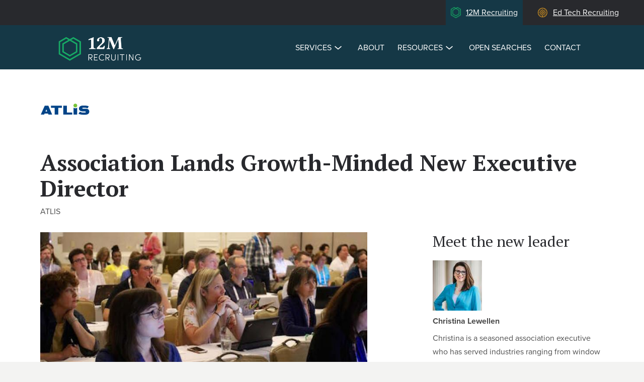

--- FILE ---
content_type: text/html; charset=utf-8
request_url: https://www.12mrecruiting.com/content/executive-director
body_size: 6844
content:
<!DOCTYPE html>
<html xmlns="http://www.w3.org/1999/xhtml" xml:lang="en" version="XHTML+RDFa 1.0" dir="ltr"
  xmlns:content="http://purl.org/rss/1.0/modules/content/"
  xmlns:dc="http://purl.org/dc/terms/"
  xmlns:foaf="http://xmlns.com/foaf/0.1/"
  xmlns:rdfs="http://www.w3.org/2000/01/rdf-schema#"
  xmlns:sioc="http://rdfs.org/sioc/ns#"
  xmlns:sioct="http://rdfs.org/sioc/types#"
  xmlns:skos="http://www.w3.org/2004/02/skos/core#"
  xmlns:xsd="http://www.w3.org/2001/XMLSchema#">

<head profile="http://www.w3.org/1999/xhtml/vocab">
  <meta http-equiv="Content-Type" content="text/html; charset=utf-8" />
<link rel="shortcut icon" href="https://www.12mrecruiting.com/sites/default/files/12M_icon.ico" type="image/vnd.microsoft.icon" />
<meta name="viewport" content="width=device-width, initial-scale=1.0" />
<meta name="generator" content="Drupal 7 (http://drupal.org)" />
<link rel="canonical" href="https://www.12mrecruiting.com/content/executive-director" />
<link rel="shortlink" href="https://www.12mrecruiting.com/node/12837" />
<meta property="og:site_name" content="12M Recruiting" />
<meta property="og:type" content="article" />
<meta property="og:url" content="https://www.12mrecruiting.com/content/executive-director" />
<meta property="og:title" content="Executive Director" />
    <meta charset="utf-8">
    <meta http-equiv="X-UA-Compatible" content="IE=edge">
    <meta name="viewport" content="width=device-width, initial-scale=1">
  <title>Executive Director | 12M Recruiting</title>
  <link type="text/css" rel="stylesheet" href="https://www.12mrecruiting.com/sites/default/files/css/css_kShW4RPmRstZ3SpIC-ZvVGNFVAi0WEMuCnI0ZkYIaFw.css" media="all" />
<link type="text/css" rel="stylesheet" href="https://www.12mrecruiting.com/sites/default/files/css/css_gldzo_HQ6kwG3QJ6zXSAaT64eaNGC6RynE7eeh8UJRE.css" media="all" />
<link type="text/css" rel="stylesheet" href="https://www.12mrecruiting.com/sites/default/files/css/css_c4zH1civxNGLBlaF-zRwUHm6_KZXwIgJCwTkuoRNt3E.css" media="all" />
<link type="text/css" rel="stylesheet" href="https://www.12mrecruiting.com/sites/default/files/css/css_ht59zEUjD_Jkoa3P4hdM_Irw19TabOeBwt17gFf9-ng.css" media="all" />
<link type="text/css" rel="stylesheet" href="https://www.12mrecruiting.com/sites/default/files/css/css_AbpHGcgLb-kRsJGnwFEktk7uzpZOCcBY74-YBdrKVGs.css" media="print" />
  <script type="text/javascript" src="//ajax.googleapis.com/ajax/libs/jquery/1.12.4/jquery.min.js"></script>
<script type="text/javascript">
<!--//--><![CDATA[//><!--
window.jQuery || document.write("<script src='/sites/all/modules/contrib/jquery_update/replace/jquery/1.12/jquery.min.js'>\x3C/script>")
//--><!]]>
</script>
<script type="text/javascript" src="https://www.12mrecruiting.com/sites/default/files/js/js_GOikDsJOX04Aww72M-XK1hkq4qiL_1XgGsRdkL0XlDo.js"></script>
<script type="text/javascript" src="https://maxcdn.bootstrapcdn.com/bootstrap/3.4.1/js/bootstrap.min.js"></script>
<script type="text/javascript" src="https://www.12mrecruiting.com/sites/default/files/js/js_onbE0n0cQY6KTDQtHO_E27UBymFC-RuqypZZ6Zxez-o.js"></script>
<script type="text/javascript" src="https://www.12mrecruiting.com/sites/default/files/js/js_gHk2gWJ_Qw_jU2qRiUmSl7d8oly1Cx7lQFrqcp3RXcI.js"></script>
<script type="text/javascript" src="https://www.12mrecruiting.com/sites/default/files/js/js_w9CbrsrG6Psw6oHIJ8AMAnkcYXLW9U-Y_jQjjkVT14Q.js"></script>
<script type="text/javascript" src="https://www.12mrecruiting.com/sites/default/files/js/js_WZlojvM7AYW_mIXTGP9FMXpHbIEi4wSGLllGHI0xgVA.js"></script>
<script type="text/javascript">
<!--//--><![CDATA[//><!--
jQuery.extend(Drupal.settings, {"basePath":"\/","pathPrefix":"","setHasJsCookie":0,"ajaxPageState":{"theme":"edtechrecruiting","theme_token":"FfzSCoMvB1IZfFAATjBUVb4k_uox9EfaC_imx4Pmphk","js":{"\/\/ajax.googleapis.com\/ajax\/libs\/jquery\/1.12.4\/jquery.min.js":1,"0":1,"misc\/jquery-extend-3.4.0.js":1,"misc\/jquery-html-prefilter-3.5.0-backport.js":1,"misc\/jquery.once.js":1,"misc\/drupal.js":1,"sites\/all\/modules\/contrib\/jquery_update\/js\/jquery_browser.js":1,"https:\/\/maxcdn.bootstrapcdn.com\/bootstrap\/3.4.1\/js\/bootstrap.min.js":1,"misc\/form-single-submit.js":1,"sites\/all\/modules\/contrib\/entityreference\/js\/entityreference.js":1,"sites\/all\/themes\/radix\/assets\/js\/radix.script.js":1,"sites\/all\/libraries\/colorbox\/jquery.colorbox-min.js":1,"sites\/all\/modules\/contrib\/colorbox\/js\/colorbox.js":1,"sites\/all\/modules\/contrib\/colorbox\/js\/colorbox_inline.js":1,"sites\/all\/themes\/edtechrecruiting\/assets\/javascripts\/jquery.matchHeight.js":1,"sites\/all\/themes\/edtechrecruiting\/assets\/javascripts\/script.js":1},"css":{"modules\/system\/system.base.css":1,"modules\/system\/system.messages.css":1,"modules\/system\/system.theme.css":1,"sites\/all\/modules\/patched\/simplenews\/simplenews.css":1,"modules\/comment\/comment.css":1,"modules\/field\/theme\/field.css":1,"sites\/all\/modules\/contrib\/logintoboggan\/logintoboggan.css":1,"modules\/node\/node.css":1,"sites\/all\/modules\/contrib\/radix_layouts\/radix_layouts.css":1,"modules\/user\/user.css":1,"sites\/all\/modules\/contrib\/youtube\/css\/youtube.css":1,"sites\/all\/modules\/contrib\/views\/css\/views.css":1,"sites\/all\/libraries\/colorbox\/example3\/colorbox.css":1,"sites\/all\/modules\/contrib\/ctools\/css\/ctools.css":1,"sites\/all\/modules\/contrib\/panels\/css\/panels.css":1,"sites\/all\/modules\/contrib\/date\/date_api\/date.css":1,"sites\/all\/themes\/edtechrecruiting\/assets\/css\/screen.css":1,"sites\/all\/themes\/edtechrecruiting\/assets\/css\/print.css":1}},"colorbox":{"opacity":"0.85","current":"{current} of {total}","previous":"\u00ab Prev","next":"Next \u00bb","close":"Close","maxWidth":"98%","maxHeight":"98%","fixed":true,"mobiledetect":true,"mobiledevicewidth":"480px","file_public_path":"\/sites\/default\/files","specificPagesDefaultValue":"admin*\nimagebrowser*\nimg_assist*\nimce*\nnode\/add\/*\nnode\/*\/edit\nprint\/*\nprintpdf\/*\nsystem\/ajax\nsystem\/ajax\/*"},"urlIsAjaxTrusted":{"\/content\/executive-director":true}});
//--><!]]>
</script>
<link rel="stylesheet" href="https://use.typekit.net/ywh7wzs.css">
<link href="https://fonts.googleapis.com/css?family=PT+Serif:400,400i,700,700i&display=swap" rel="stylesheet">
  <!--[if lt IE 9]>
<script>
document.createElement('header');
document.createElement('nav');
document.createElement('section');
document.createElement('article');
document.createElement('aside');
document.createElement('footer');
</script>
  <![endif]-->
</head>
<body class="html not-front not-logged-in no-sidebars page-node page-node- page-node-12837 node-type-showcase-recruit no-page-manager-page role-anonymous-user" >
  <div id="skip-link">
    <a href="#main" class="element-invisible element-focusable">Skip to main content</a>
  </div>

  <div class="site-toggle">
    <div class="flex">
      <div class="first">&nbsp;</div>
      <div class="second">
        <div class="toggle-12m active"><a href="https://12mrecruiting.com">12M Recruiting</a></div>
        <div class="toggle-etr"><a href="https://edtechrecruiting.com">Ed Tech Recruiting</a></div>
      </div>
    </div>
  </div>

    <header id="header" class="header" role="header">
  <div class="container">
    <nav class="navbar navbar-default" role="navigation">
      <!-- Brand and toggle get grouped for better mobile display -->
      <div class="navbar-header">
        <button type="button" class="navbar-toggle" data-toggle="collapse" data-target="#navbar-collapse">
          <span class="sr-only">Toggle navigation</span>
          <span class="icon-bar"></span>
          <span class="icon-bar"></span>
          <span class="icon-bar"></span>
        </button>
                  <a href="/" class="navbar-brand" rel="home" title="Home">
                          <img class="img-responsive" src="https://www.12mrecruiting.com/sites/default/files/12M_horizontal_color-reverse.png" alt="Home" id="logo" />
                      </a>
              </div> <!-- /.navbar-header -->

      <!-- Collect the nav links, forms, and other content for toggling -->
      <div class="collapse navbar-collapse" id="navbar-collapse">
                  <ul id="main-menu" class="menu nav navbar-nav">
            <li class="first expanded dropdown menu-link-services-"><span title="" class="dropdown-toggle nolink" data-toggle="dropdown" data-target="#" tabindex="0">Services <span class="fa fa-caret-down"></span></span><ul class="dropdown-menu"><li class="first leaf menu-link-overview"><a href="/services" title="">Overview</a></li>
<li class="leaf menu-link-assess"><a href="/services/assess" title="">Assess</a></li>
<li class="leaf menu-link-retained-search"><a href="/search" title="">Retained Search</a></li>
<li class="last leaf menu-link-transition"><a href="/services/transition" title="">Transition</a></li>
</ul></li>
<li class="leaf menu-link-about"><a href="/about" title="">About</a></li>
<li class="expanded dropdown menu-link-resources-"><span title="" class="dropdown-toggle nolink" data-toggle="dropdown" data-target="#" tabindex="0">Resources <span class="fa fa-caret-down"></span></span><ul class="dropdown-menu"><li class="first leaf menu-link-blog"><a href="/blog" title="">Blog</a></li>
<li class="leaf menu-link-articles"><a href="/articles" title="">Articles</a></li>
<li class="leaf menu-link-international-search"><a href="/globalsearch">International Search</a></li>
<li class="leaf menu-link-sunrise-report"><a href="/sunrise" title="">SUNRISE Report</a></li>
<li class="last leaf menu-link-ed-tech-recruiting"><a href="https://www.edtechrecruiting.com" title="">Ed Tech Recruiting</a></li>
</ul></li>
<li class="leaf menu-link-open-searches"><a href="/jobs" title="">Open Searches</a></li>
<li class="last leaf menu-link-contact"><a href="/contact">Contact</a></li>
          </ul>
                        <!-- -->
      </div><!-- /.navbar-collapse -->
    </nav><!-- /.navbar -->
  </div> <!-- /.container -->
  <div class="mega-menu">
    <div class="container">
        <div class="region region-megamenu">
    <div class="block block-menu-block services block--none">

      
  <div class="block__content">
    <ul class="menu nav nav-pills nav-stacked"><li class="first leaf menu-mlid-1916 menu-link-overview"><a href="/services" title="">Overview</a></li>
<li class="leaf menu-mlid-1917 menu-link-assess"><a href="/services/assess" title="">Assess</a></li>
<li class="leaf menu-mlid-1918 menu-link-retained-search"><a href="/search" title="">Retained Search</a></li>
<li class="last leaf menu-mlid-1919 menu-link-transition"><a href="/services/transition" title="">Transition</a></li>
</ul>  </div>
</div>
<div class="block block-menu-block resources block--none">

      
  <div class="block__content">
    <ul class="menu nav nav-pills nav-stacked"><li class="first leaf menu-mlid-2091 menu-link-blog"><a href="/blog" title="">Blog</a></li>
<li class="leaf menu-mlid-1921 menu-link-articles"><a href="/articles" title="">Articles</a></li>
<li class="leaf menu-mlid-2121 menu-link-international-search"><a href="/globalsearch">International Search</a></li>
<li class="leaf menu-mlid-2105 menu-link-sunrise-report"><a href="/sunrise" title="">SUNRISE Report</a></li>
<li class="last leaf menu-mlid-2061 menu-link-ed-tech-recruiting"><a href="https://www.edtechrecruiting.com" title="">Ed Tech Recruiting</a></li>
</ul>  </div>
</div>
<div class="block block-menu-block jobs block--none">

      
  <div class="block__content">
      </div>
</div>
  </div>
    </div>
  </div>
</header>

<div id="main-wrapper">
  <div id="main" class="main">
    <div class="container">
            <div id="page-header">
                      </div>
    </div>
    <div id="content">
        <div class="region region-content">
    <article class="node node-showcase-recruit clearfix" about="/content/executive-director" typeof="sioc:Item foaf:Document">

  <div class="content">

    <div class="page-title">
      <div class="page-title-logo">
        <img class="img-responsive" typeof="foaf:Image" src="https://www.12mrecruiting.com/sites/default/files/styles/thumbnail/public/ATLIS%20Transparent%20square.png?itok=dik-O7ze" width="100" height="100" alt="" />      </div>
              <h1>Association Lands Growth-Minded New Executive Director</h1>
            ATLIS    </div>

    <div class="flex">

      <div class="first">

        <img class="img-responsive" typeof="foaf:Image" src="https://www.12mrecruiting.com/sites/default/files/styles/article_hero_image/public/field_showr_feature_big_image/ATLIS%20ED%20final.jpg?itok=F-LJwrJ6" width="751" height="348" alt="" />
        <div class="story">
          <p>The Association of Technology Leaders in Independent Schools, a non-profit association serving independent school technology offices, announces the hiring of Christina Lewellen as the next executive director.  Ms. Lewellen most recently served as the vice president for business development and operations of a DC-based association, where she helped to grow membership, revenue, and services.  Ms. Lewellen is a CAE from ASAE, and also holds an MBA from the Rochester Institute of Technology.</p>
<p>This position reports to the board of directors.</p>
        </div>
        
        <div class="pivotcircle-image">
  <img typeof="foaf:Image" src="https://www.12mrecruiting.com/sites/default/files/diagram_cycle-assess-recruit-transition_2.png" width="926" height="276" alt="" /></div>
      </div>

      <div class="second">  

        <div class="new-leader">
          <h3>Meet the new leader</h3>
          <div class="new-leader-image">
            <img class="img-responsive" typeof="foaf:Image" src="https://www.12mrecruiting.com/sites/default/files/styles/thumbnail/public/showr_person_headshot/ChristinaLewellen.jpg?itok=hAYf8bDt" width="98" height="100" alt="" />          </div>

          <div class="new-leader-name">
            Christina Lewellen          </div>
          
          <div class="new-leader-bio">
            <p>Christina is a seasoned association executive who has served industries ranging from window manufacturers to court reporters to proposal writers. She brings a data-driven framework to business planning and strategy, having earned her MBA from the Rochester Institute of Technology and the Certified Association Executive designation from the American Society of Association Executives. She was named the Executive Director of ATLIS in 2019, and serves in a variety of ways as an advocate for independent schools and their leadership teams. She and her family live in Virginia and tweets at @christinaATLIS.</p>
          </div>

          <div class="new-leader-url">
      <a href="https://www.linkedin.com/in/christinalewellen/" target="_blank"><img src="/sites/all/themes/edtechrecruiting/assets/images/icon/linkedin-brands.svg" alt="LinkedIn"></a>
  </div>          
        </div>


        <div class="video">
                  </div>
        
        <div class="opp-statement">
      <a href="https://www.12mrecruiting.com/sites/default/files/ATLIS%20Executive%20Director%20Final%20Version.pdf" target="_blank" class="btn">View Opportunity Statement</a>
  </div>
        <div class="search-dates details">
          <h3>Search Dates</h3>
          <span  class="date-display-range"><span  property="dc:date" datatype="xsd:dateTime" content="2018-11-27T00:00:00-08:00" class="date-display-start">Nov 2018</span> to <span  property="dc:date" datatype="xsd:dateTime" content="2019-03-01T00:00:00-08:00" class="date-display-end">Mar 2019</span></span>        </div>

        <div class="hire-date details">
          <h3>Start Date</h3>
          <span  property="dc:date" datatype="xsd:dateTime" content="2019-06-03T00:00:00-07:00" class="date-display-single">Jun 2019</span>        </div>

        <div class="job-title details">
          <h3>Job Position</h3>
          Executive Director        </div>

        <div class="job-location details">
          <h3>Location</h3>
          Remote work        </div>      

      </div>

    </div>

  </div>

</article>  </div>
    </div>
  </div> <!-- /#main -->
</div> <!-- /#main-wrapper -->
<div class="newslettersignup">
  
  <div class="simplenews-signup">

  <div class="flex">

    <div class="left">
      <h2>Subscribe to the newsletter</h2>
      <p>Our weekly newsletter, Insights, shares articles, tips, and job announcements for nonprofit and educational leaders!</p>
    </div>

    <div class="right">
              <form class="simplenews-subscribe" action="/content/executive-director" method="post" id="simplenews-block-form-227" accept-charset="UTF-8"><div><div class="form-item form-type-textfield form-item-mail form-group">
  <label for="edit-mail">E-mail <span class="form-required" title="This field is required.">*</span></label>
 <input class="form-control form-text required" type="text" id="edit-mail" name="mail" value="" size="20" maxlength="128" />
</div>
<input type="submit" id="edit-submit" name="op" value="Subscribe" class="form-submit btn btn-default btn-primary" /><input type="hidden" name="form_build_id" value="form-8gyNXeurBTi0L4Ye7_Krf8xlTeDYx8wJZmU30uTIVWk" />
<input type="hidden" name="form_id" value="simplenews_block_form_227" />
</div></form>          </div>

  </div>



  </div></div><footer id="footer" class="footer" role="footer">
  <div class="container">
    <div class="row" id="pre-footer">
                <div class="region region-pre-footer">
    <div class="block block-block block--">

      
  <div class="block__content">
    <div class="col-md-12">
        <h2>Have questions?</h2>
</div>
<div class="col-md-8">
        <p class="lead">Get in touch to start your search today.</p>
</div>
<div class="col-md-4">
        <div class="contactus-buttons">
          <a class="btn quaternary" href="/contact">Contact us</a>
          <a class="visible-xs-inline-block btn teriary phone" href="tel:1-650-394-7308">650-394-7308</a>
          <span class="hidden-xs btn teriary phone">650-394-7308</span>
        </div>
</div>  </div>
</div>
  </div>
          </div>
          <div id="footer-columns" class="row">
        <div class="col-md-2">  <div class="region region-footer-firstcolumn">
    <div class="block block-menu-block block--what-we-do">

        <h4 class="block__title">What We Do</h4>
    
  <div class="block__content">
    <ul class="menu nav nav-pills nav-stacked"><li class="first leaf menu-mlid-2092 menu-link-overview"><a href="/services" title="">Overview</a></li>
<li class="leaf menu-mlid-1925 menu-link-assess"><a href="/services/assess" title="">Assess</a></li>
<li class="leaf menu-mlid-1926 menu-link-retained-search"><a href="/search" title="">Retained Search</a></li>
<li class="last leaf menu-mlid-1927 menu-link-transition"><a href="/services/transition" title="">Transition</a></li>
</ul>  </div>
</div>
  </div>
</div>
        <div class="col-md-2">  <div class="region region-footer-secondcolumn">
    <div class="block block-menu-block block--resources">

        <h4 class="block__title">Resources</h4>
    
  <div class="block__content">
    <ul class="menu nav nav-pills nav-stacked"><li class="first leaf menu-mlid-1968 menu-link-open-searches"><a href="/jobs" title="">Open Searches</a></li>
<li class="leaf menu-mlid-2090 menu-link-blog"><a href="/blog" title="">Blog</a></li>
<li class="leaf menu-mlid-1929 menu-link-articles"><a href="/articles" title="">Articles</a></li>
<li class="leaf menu-mlid-2122 menu-link-international-search"><a href="/globalsearch" title="">International Search</a></li>
<li class="leaf menu-mlid-2106 menu-link-sunrise-report"><a href="/sunrise" title="">SUNRISE Report</a></li>
<li class="last leaf menu-mlid-2062 menu-link-ed-tech-recruiting"><a href="https://www.edtechrecruiting.com" title="">Ed Tech Recruiting</a></li>
</ul>  </div>
</div>
  </div>
</div>
        <div class="col-md-2">  <div class="region region-footer-thirdcolumn">
    <div class="block block-menu-block block--general-info">

        <h4 class="block__title">General Info</h4>
    
  <div class="block__content">
    <ul class="menu nav nav-pills nav-stacked"><li class="first leaf menu-mlid-1936 menu-link-about"><a href="/about" title="">About</a></li>
<li class="leaf menu-mlid-1937 menu-link-contact"><a href="/contact" title="">Contact</a></li>
<li class="leaf menu-mlid-2095 menu-link-faq"><a href="/faq" title="">FAQ</a></li>
<li class="last leaf menu-mlid-2096 menu-link-careers"><a href="/careers" title="">Careers</a></li>
</ul>  </div>
</div>
  </div>
</div>
        <div class="col-md-2"></div>
        <div class="col-md-3 footerfifth">  <div class="region region-footer-fifthcolumn">
    <div class="block block-block block--">

      
  <div class="block__content">
    <p><img class="footer-logo" src="/sites/all/themes/edtechrecruiting/assets/images/logo/12M_icon_reverse-color.png" /></p><p class="phone">650-394-7308</p><p>3 West 37th Ave, Suite 4<br />San Mateo, CA 94403-4470</p>
<p>
<a class="social-icon" href="https://www.linkedin.com/company/28387499"><img src="/sites/all/themes/edtechrecruiting/assets/images/icon/linkedin-brands.svg" /></a>
<a class="social-icon" href="http://twitter.com/12mRecruiting"><img src="/sites/all/themes/edtechrecruiting/assets/images/icon/twitter-brands.svg" /></a>
<a class="social-icon" href="http://www.instagram.com/12MRecruiting/"><img src="/sites/all/themes/edtechrecruiting/assets/images/icon/instagram-brands.svg" /></a>
<a class="social-icon" href="http://www.youtube.com/channel/UCCDRKYAnED-LsIsdJt3GdEg"><img src="/sites/all/themes/edtechrecruiting/assets/images/icon/youtube-brands.svg" /></a>
</p>

  </div>
</div>
  </div>
</div>

      </div> <!-- /#footer-columns -->
      </div>
  <div class="footer-bottom">
    <div class="container">
              <div class="copyright pull-left"><p>&copy; 12M Recruiting 2015, 2019&nbsp; |&nbsp; <a href='/tos'>Terms of Service</a>&nbsp; |&nbsp; <a href = '/privacy'>Privacy Policy</a></p></div>
            <div class="pull-right"><a class="back-top" href="#">Back to Top</a></div>
    </div>
  </div>
</footer>
  
  <!-- Google tag (gtag.js) -->
  <script async src="https://www.googletagmanager.com/gtag/js?id=G-FBB4WX6EWQ"></script>
  <script>
    window.dataLayer = window.dataLayer || [];
    function gtag(){dataLayer.push(arguments);}
    gtag('js', new Date());

    gtag('config', 'G-FBB4WX6EWQ');
  </script>

</body>
</html>


--- FILE ---
content_type: text/css
request_url: https://www.12mrecruiting.com/sites/default/files/css/css_ht59zEUjD_Jkoa3P4hdM_Irw19TabOeBwt17gFf9-ng.css
body_size: 64211
content:
.mobileshow{display:none;}@media screen and (max-width:991px){.mobileshow{display:block;}}@media screen and (max-width:768px){.smallhide{display:none;}}.smallshow{display:none;}@media screen and (max-width:768px){.smallshow{display:block;}}.flex{display:-ms-flexbox;display:flex;-ms-flex-direction:column;flex-direction:column;}@media screen and (min-width:769px){.flex{-ms-flex-direction:row;flex-direction:row;-ms-flex-wrap:wrap;flex-wrap:wrap;}}html{font-family:sans-serif;-ms-text-size-adjust:100%;-webkit-text-size-adjust:100%;}body{margin:0;}article,aside,details,figcaption,figure,footer,header,hgroup,main,menu,nav,section,summary{display:block;}audio,canvas,progress,video{display:inline-block;vertical-align:baseline;}audio:not([controls]){display:none;height:0;}[hidden],template{display:none;}a{background-color:transparent;}a:active,a:hover{outline:0;}abbr[title]{border-bottom:1px dotted;}b,strong{font-weight:bold;}dfn{font-style:italic;}h1{font-size:2em;margin:0.67em 0;}mark{background:#ff0;color:#000;}small{font-size:80%;}sub,sup{font-size:75%;line-height:0;position:relative;vertical-align:baseline;}sup{top:-0.5em;}sub{bottom:-0.25em;}img{border:0;}svg:not(:root){overflow:hidden;}figure{margin:1em 40px;}hr{box-sizing:content-box;height:0;}pre{overflow:auto;}code,kbd,pre,samp{font-family:monospace,monospace;font-size:1em;}button,input,optgroup,select,textarea{color:inherit;font:inherit;margin:0;}button{overflow:visible;}button,select{text-transform:none;}button,html input[type="button"],input[type="reset"],input[type="submit"]{-webkit-appearance:button;cursor:pointer;}button[disabled],html input[disabled]{cursor:default;}button::-moz-focus-inner,input::-moz-focus-inner{border:0;padding:0;}input{line-height:normal;}input[type="checkbox"],input[type="radio"]{box-sizing:border-box;padding:0;}input[type="number"]::-webkit-inner-spin-button,input[type="number"]::-webkit-outer-spin-button{height:auto;}input[type="search"]{-webkit-appearance:textfield;box-sizing:content-box;}input[type="search"]::-webkit-search-cancel-button,input[type="search"]::-webkit-search-decoration{-webkit-appearance:none;}fieldset{border:1px solid #c0c0c0;margin:0 2px;padding:0.35em 0.625em 0.75em;}legend{border:0;padding:0;}textarea{overflow:auto;}optgroup{font-weight:bold;}table{border-collapse:collapse;border-spacing:0;}td,th{padding:0;}@media print{*,*:before,*:after{background:transparent !important;color:#000 !important;box-shadow:none !important;text-shadow:none !important;}a,a:visited{text-decoration:underline;}a[href]:after{content:" (" attr(href) ")";}abbr[title]:after{content:" (" attr(title) ")";}a[href^="#"]:after,a[href^="javascript:"]:after{content:"";}pre,blockquote{border:1px solid #999;page-break-inside:avoid;}thead{display:table-header-group;}tr,img{page-break-inside:avoid;}img{max-width:100% !important;}p,h2,h3{orphans:3;widows:3;}h2,h3{page-break-after:avoid;}.navbar{display:none;}.btn > .caret,.banner-slide__cta a > .caret,#login-links .login-link > .caret,#services-content .field-name-field-image-text-button-link a > .caret,.dropup > .btn > .caret,.banner-slide__cta
  .dropup > a > .caret,#login-links
  .dropup > .login-link > .caret,#services-content .field-name-field-image-text-button-link
  .dropup > a > .caret{border-top-color:#000 !important;}.label{border:1px solid #000;}.table{border-collapse:collapse !important;}.table td,.table th{background-color:#fff !important;}.table-bordered th,.calendar-calendar table.mini th,.table-bordered td,.calendar-calendar table.mini td{border:1px solid #ddd !important;}}@font-face{font-family:'Glyphicons Halflings';src:url(/sites/all/themes/edtechrecruiting/assets/css/bootstrap/glyphicons-halflings-regular.eot);src:url(/sites/all/themes/edtechrecruiting/assets/css/bootstrap/glyphicons-halflings-regular.eot?#iefix) format("embedded-opentype"),url(/sites/all/themes/edtechrecruiting/assets/css/bootstrap/glyphicons-halflings-regular.woff2) format("woff2"),url(/sites/all/themes/edtechrecruiting/assets/css/bootstrap/glyphicons-halflings-regular.woff) format("woff"),url(/sites/all/themes/edtechrecruiting/assets/css/bootstrap/glyphicons-halflings-regular.ttf) format("truetype"),url(/sites/all/themes/edtechrecruiting/assets/css/bootstrap/glyphicons-halflings-regular.svg#glyphicons_halflingsregular) format("svg");}.glyphicon{position:relative;top:1px;display:inline-block;font-family:'Glyphicons Halflings';font-style:normal;font-weight:normal;line-height:1;-webkit-font-smoothing:antialiased;-moz-osx-font-smoothing:grayscale;}.glyphicon-asterisk:before{content:"\002a";}.glyphicon-plus:before{content:"\002b";}.glyphicon-euro:before,.glyphicon-eur:before{content:"\20ac";}.glyphicon-minus:before{content:"\2212";}.glyphicon-cloud:before{content:"\2601";}.glyphicon-envelope:before{content:"\2709";}.glyphicon-pencil:before{content:"\270f";}.glyphicon-glass:before{content:"\e001";}.glyphicon-music:before{content:"\e002";}.glyphicon-search:before{content:"\e003";}.glyphicon-heart:before{content:"\e005";}.glyphicon-star:before{content:"\e006";}.glyphicon-star-empty:before{content:"\e007";}.glyphicon-user:before{content:"\e008";}.glyphicon-film:before{content:"\e009";}.glyphicon-th-large:before{content:"\e010";}.glyphicon-th:before{content:"\e011";}.glyphicon-th-list:before{content:"\e012";}.glyphicon-ok:before{content:"\e013";}.glyphicon-remove:before{content:"\e014";}.glyphicon-zoom-in:before{content:"\e015";}.glyphicon-zoom-out:before{content:"\e016";}.glyphicon-off:before{content:"\e017";}.glyphicon-signal:before{content:"\e018";}.glyphicon-cog:before{content:"\e019";}.glyphicon-trash:before{content:"\e020";}.glyphicon-home:before{content:"\e021";}.glyphicon-file:before{content:"\e022";}.glyphicon-time:before{content:"\e023";}.glyphicon-road:before{content:"\e024";}.glyphicon-download-alt:before{content:"\e025";}.glyphicon-download:before{content:"\e026";}.glyphicon-upload:before{content:"\e027";}.glyphicon-inbox:before{content:"\e028";}.glyphicon-play-circle:before{content:"\e029";}.glyphicon-repeat:before{content:"\e030";}.glyphicon-refresh:before{content:"\e031";}.glyphicon-list-alt:before{content:"\e032";}.glyphicon-lock:before{content:"\e033";}.glyphicon-flag:before{content:"\e034";}.glyphicon-headphones:before{content:"\e035";}.glyphicon-volume-off:before{content:"\e036";}.glyphicon-volume-down:before{content:"\e037";}.glyphicon-volume-up:before{content:"\e038";}.glyphicon-qrcode:before{content:"\e039";}.glyphicon-barcode:before{content:"\e040";}.glyphicon-tag:before{content:"\e041";}.glyphicon-tags:before{content:"\e042";}.glyphicon-book:before{content:"\e043";}.glyphicon-bookmark:before{content:"\e044";}.glyphicon-print:before{content:"\e045";}.glyphicon-camera:before{content:"\e046";}.glyphicon-font:before{content:"\e047";}.glyphicon-bold:before{content:"\e048";}.glyphicon-italic:before{content:"\e049";}.glyphicon-text-height:before{content:"\e050";}.glyphicon-text-width:before{content:"\e051";}.glyphicon-align-left:before{content:"\e052";}.glyphicon-align-center:before{content:"\e053";}.glyphicon-align-right:before{content:"\e054";}.glyphicon-align-justify:before{content:"\e055";}.glyphicon-list:before{content:"\e056";}.glyphicon-indent-left:before{content:"\e057";}.glyphicon-indent-right:before{content:"\e058";}.glyphicon-facetime-video:before{content:"\e059";}.glyphicon-picture:before{content:"\e060";}.glyphicon-map-marker:before{content:"\e062";}.glyphicon-adjust:before{content:"\e063";}.glyphicon-tint:before{content:"\e064";}.glyphicon-edit:before{content:"\e065";}.glyphicon-share:before{content:"\e066";}.glyphicon-check:before{content:"\e067";}.glyphicon-move:before{content:"\e068";}.glyphicon-step-backward:before{content:"\e069";}.glyphicon-fast-backward:before{content:"\e070";}.glyphicon-backward:before{content:"\e071";}.glyphicon-play:before{content:"\e072";}.glyphicon-pause:before{content:"\e073";}.glyphicon-stop:before{content:"\e074";}.glyphicon-forward:before{content:"\e075";}.glyphicon-fast-forward:before{content:"\e076";}.glyphicon-step-forward:before{content:"\e077";}.glyphicon-eject:before{content:"\e078";}.glyphicon-chevron-left:before{content:"\e079";}.glyphicon-chevron-right:before{content:"\e080";}.glyphicon-plus-sign:before{content:"\e081";}.glyphicon-minus-sign:before{content:"\e082";}.glyphicon-remove-sign:before{content:"\e083";}.glyphicon-ok-sign:before{content:"\e084";}.glyphicon-question-sign:before{content:"\e085";}.glyphicon-info-sign:before{content:"\e086";}.glyphicon-screenshot:before{content:"\e087";}.glyphicon-remove-circle:before{content:"\e088";}.glyphicon-ok-circle:before{content:"\e089";}.glyphicon-ban-circle:before{content:"\e090";}.glyphicon-arrow-left:before{content:"\e091";}.glyphicon-arrow-right:before{content:"\e092";}.glyphicon-arrow-up:before{content:"\e093";}.glyphicon-arrow-down:before{content:"\e094";}.glyphicon-share-alt:before{content:"\e095";}.glyphicon-resize-full:before{content:"\e096";}.glyphicon-resize-small:before{content:"\e097";}.glyphicon-exclamation-sign:before{content:"\e101";}.glyphicon-gift:before{content:"\e102";}.glyphicon-leaf:before{content:"\e103";}.glyphicon-fire:before{content:"\e104";}.glyphicon-eye-open:before{content:"\e105";}.glyphicon-eye-close:before{content:"\e106";}.glyphicon-warning-sign:before{content:"\e107";}.glyphicon-plane:before{content:"\e108";}.glyphicon-calendar:before{content:"\e109";}.glyphicon-random:before{content:"\e110";}.glyphicon-comment:before{content:"\e111";}.glyphicon-magnet:before{content:"\e112";}.glyphicon-chevron-up:before{content:"\e113";}.glyphicon-chevron-down:before{content:"\e114";}.glyphicon-retweet:before{content:"\e115";}.glyphicon-shopping-cart:before{content:"\e116";}.glyphicon-folder-close:before{content:"\e117";}.glyphicon-folder-open:before{content:"\e118";}.glyphicon-resize-vertical:before{content:"\e119";}.glyphicon-resize-horizontal:before{content:"\e120";}.glyphicon-hdd:before{content:"\e121";}.glyphicon-bullhorn:before{content:"\e122";}.glyphicon-bell:before{content:"\e123";}.glyphicon-certificate:before{content:"\e124";}.glyphicon-thumbs-up:before{content:"\e125";}.glyphicon-thumbs-down:before{content:"\e126";}.glyphicon-hand-right:before{content:"\e127";}.glyphicon-hand-left:before{content:"\e128";}.glyphicon-hand-up:before{content:"\e129";}.glyphicon-hand-down:before{content:"\e130";}.glyphicon-circle-arrow-right:before{content:"\e131";}.glyphicon-circle-arrow-left:before{content:"\e132";}.glyphicon-circle-arrow-up:before{content:"\e133";}.glyphicon-circle-arrow-down:before{content:"\e134";}.glyphicon-globe:before{content:"\e135";}.glyphicon-wrench:before{content:"\e136";}.glyphicon-tasks:before{content:"\e137";}.glyphicon-filter:before{content:"\e138";}.glyphicon-briefcase:before{content:"\e139";}.glyphicon-fullscreen:before{content:"\e140";}.glyphicon-dashboard:before{content:"\e141";}.glyphicon-paperclip:before{content:"\e142";}.glyphicon-heart-empty:before{content:"\e143";}.glyphicon-link:before{content:"\e144";}.glyphicon-phone:before{content:"\e145";}.glyphicon-pushpin:before{content:"\e146";}.glyphicon-usd:before{content:"\e148";}.glyphicon-gbp:before{content:"\e149";}.glyphicon-sort:before{content:"\e150";}.glyphicon-sort-by-alphabet:before{content:"\e151";}.glyphicon-sort-by-alphabet-alt:before{content:"\e152";}.glyphicon-sort-by-order:before{content:"\e153";}.glyphicon-sort-by-order-alt:before{content:"\e154";}.glyphicon-sort-by-attributes:before{content:"\e155";}.glyphicon-sort-by-attributes-alt:before{content:"\e156";}.glyphicon-unchecked:before{content:"\e157";}.glyphicon-expand:before{content:"\e158";}.glyphicon-collapse-down:before{content:"\e159";}.glyphicon-collapse-up:before{content:"\e160";}.glyphicon-log-in:before{content:"\e161";}.glyphicon-flash:before{content:"\e162";}.glyphicon-log-out:before{content:"\e163";}.glyphicon-new-window:before{content:"\e164";}.glyphicon-record:before{content:"\e165";}.glyphicon-save:before{content:"\e166";}.glyphicon-open:before{content:"\e167";}.glyphicon-saved:before{content:"\e168";}.glyphicon-import:before{content:"\e169";}.glyphicon-export:before{content:"\e170";}.glyphicon-send:before{content:"\e171";}.glyphicon-floppy-disk:before{content:"\e172";}.glyphicon-floppy-saved:before{content:"\e173";}.glyphicon-floppy-remove:before{content:"\e174";}.glyphicon-floppy-save:before{content:"\e175";}.glyphicon-floppy-open:before{content:"\e176";}.glyphicon-credit-card:before{content:"\e177";}.glyphicon-transfer:before{content:"\e178";}.glyphicon-cutlery:before{content:"\e179";}.glyphicon-header:before{content:"\e180";}.glyphicon-compressed:before{content:"\e181";}.glyphicon-earphone:before{content:"\e182";}.glyphicon-phone-alt:before{content:"\e183";}.glyphicon-tower:before{content:"\e184";}.glyphicon-stats:before{content:"\e185";}.glyphicon-sd-video:before{content:"\e186";}.glyphicon-hd-video:before{content:"\e187";}.glyphicon-subtitles:before{content:"\e188";}.glyphicon-sound-stereo:before{content:"\e189";}.glyphicon-sound-dolby:before{content:"\e190";}.glyphicon-sound-5-1:before{content:"\e191";}.glyphicon-sound-6-1:before{content:"\e192";}.glyphicon-sound-7-1:before{content:"\e193";}.glyphicon-copyright-mark:before{content:"\e194";}.glyphicon-registration-mark:before{content:"\e195";}.glyphicon-cloud-download:before{content:"\e197";}.glyphicon-cloud-upload:before{content:"\e198";}.glyphicon-tree-conifer:before{content:"\e199";}.glyphicon-tree-deciduous:before{content:"\e200";}.glyphicon-cd:before{content:"\e201";}.glyphicon-save-file:before{content:"\e202";}.glyphicon-open-file:before{content:"\e203";}.glyphicon-level-up:before{content:"\e204";}.glyphicon-copy:before{content:"\e205";}.glyphicon-paste:before{content:"\e206";}.glyphicon-alert:before{content:"\e209";}.glyphicon-equalizer:before{content:"\e210";}.glyphicon-king:before{content:"\e211";}.glyphicon-queen:before{content:"\e212";}.glyphicon-pawn:before{content:"\e213";}.glyphicon-bishop:before{content:"\e214";}.glyphicon-knight:before{content:"\e215";}.glyphicon-baby-formula:before{content:"\e216";}.glyphicon-tent:before{content:"\26fa";}.glyphicon-blackboard:before{content:"\e218";}.glyphicon-bed:before{content:"\e219";}.glyphicon-apple:before{content:"\f8ff";}.glyphicon-erase:before{content:"\e221";}.glyphicon-hourglass:before{content:"\231b";}.glyphicon-lamp:before{content:"\e223";}.glyphicon-duplicate:before{content:"\e224";}.glyphicon-piggy-bank:before{content:"\e225";}.glyphicon-scissors:before{content:"\e226";}.glyphicon-bitcoin:before{content:"\e227";}.glyphicon-btc:before{content:"\e227";}.glyphicon-xbt:before{content:"\e227";}.glyphicon-yen:before{content:"\00a5";}.glyphicon-jpy:before{content:"\00a5";}.glyphicon-ruble:before{content:"\20bd";}.glyphicon-rub:before{content:"\20bd";}.glyphicon-scale:before{content:"\e230";}.glyphicon-ice-lolly:before{content:"\e231";}.glyphicon-ice-lolly-tasted:before{content:"\e232";}.glyphicon-education:before{content:"\e233";}.glyphicon-option-horizontal:before{content:"\e234";}.glyphicon-option-vertical:before{content:"\e235";}.glyphicon-menu-hamburger:before{content:"\e236";}.glyphicon-modal-window:before{content:"\e237";}.glyphicon-oil:before{content:"\e238";}.glyphicon-grain:before{content:"\e239";}.glyphicon-sunglasses:before{content:"\e240";}.glyphicon-text-size:before{content:"\e241";}.glyphicon-text-color:before{content:"\e242";}.glyphicon-text-background:before{content:"\e243";}.glyphicon-object-align-top:before{content:"\e244";}.glyphicon-object-align-bottom:before{content:"\e245";}.glyphicon-object-align-horizontal:before{content:"\e246";}.glyphicon-object-align-left:before{content:"\e247";}.glyphicon-object-align-vertical:before{content:"\e248";}.glyphicon-object-align-right:before{content:"\e249";}.glyphicon-triangle-right:before{content:"\e250";}.glyphicon-triangle-left:before{content:"\e251";}.glyphicon-triangle-bottom:before{content:"\e252";}.glyphicon-triangle-top:before{content:"\e253";}.glyphicon-console:before{content:"\e254";}.glyphicon-superscript:before{content:"\e255";}.glyphicon-subscript:before{content:"\e256";}.glyphicon-menu-left:before{content:"\e257";}.glyphicon-menu-right:before{content:"\e258";}.glyphicon-menu-down:before{content:"\e259";}.glyphicon-menu-up:before{content:"\e260";}*{box-sizing:border-box;}*:before,*:after{box-sizing:border-box;}html{font-size:10px;-webkit-tap-highlight-color:transparent;}body{font-family:"proxima-nova",sans-serif;font-size:16px;line-height:1.42857;color:#455469;background-color:#F3F3F2;}input,button,select,textarea{font-family:inherit;font-size:inherit;line-height:inherit;}a{color:#50A56A;text-decoration:none;}a:hover,a:focus{color:#377149;text-decoration:underline;}a:focus{outline:5px auto -webkit-focus-ring-color;outline-offset:-2px;}figure{margin:0;}img{vertical-align:middle;}.img-responsive{display:block;max-width:100%;height:auto;}.img-rounded{border-radius:6px;}.img-thumbnail{padding:4px;line-height:1.42857;background-color:#F3F3F2;border:1px solid #ddd;border-radius:4px;transition:all 0.2s ease-in-out;display:inline-block;max-width:100%;height:auto;}.img-circle{border-radius:50%;}hr{margin-top:22px;margin-bottom:22px;border:0;border-top:1px solid #eeeeee;}.sr-only{position:absolute;width:1px;height:1px;margin:-1px;padding:0;overflow:hidden;clip:rect(0,0,0,0);border:0;}.sr-only-focusable:active,.sr-only-focusable:focus{position:static;width:auto;height:auto;margin:0;overflow:visible;clip:auto;}[role="button"]{cursor:pointer;}h1,h2,h3,h4,h5,h6,.h1,.h2,.h3,.h4,.h5,.h6{font-family:"proxima-nova",sans-serif;font-weight:500;line-height:1.1;color:inherit;}h1 small,h1 .small,h2 small,h2 .small,h3 small,h3 .small,h4 small,h4 .small,h5 small,h5 .small,h6 small,h6 .small,.h1 small,.h1 .small,.h2 small,.h2 .small,.h3 small,.h3 .small,.h4 small,.h4 .small,.h5 small,.h5 .small,.h6 small,.h6 .small{font-weight:normal;line-height:1;color:#999999;}h1,.h1,h2,.h2,h3,.h3{margin-top:22px;margin-bottom:11px;}h1 small,h1 .small,.h1 small,.h1 .small,h2 small,h2 .small,.h2 small,.h2 .small,h3 small,h3 .small,.h3 small,.h3 .small{font-size:65%;}h4,.h4,h5,.h5,h6,.h6{margin-top:11px;margin-bottom:11px;}h4 small,h4 .small,.h4 small,.h4 .small,h5 small,h5 .small,.h5 small,.h5 .small,h6 small,h6 .small,.h6 small,.h6 .small{font-size:75%;}h1,.h1{font-size:41px;}h2,.h2{font-size:34px;}h3,.h3{font-size:28px;}h4,.h4{font-size:20px;}h5,.h5{font-size:16px;}h6,.h6{font-size:14px;}p{margin:0 0 11px;}.lead{margin-bottom:22px;font-size:18px;font-weight:300;line-height:1.4;}@media (min-width:768px){.lead{font-size:24px;}}small,.small{font-size:87%;}mark,.mark{background-color:#fcf8e3;padding:.2em;}.text-left{text-align:left;}.text-right{text-align:right;}.text-center{text-align:center;}.text-justify{text-align:justify;}.text-nowrap{white-space:nowrap;}.text-lowercase{text-transform:lowercase;}.text-uppercase,.initialism{text-transform:uppercase;}.text-capitalize{text-transform:capitalize;}.text-muted{color:#999999;}.text-primary{color:#50A56A;}a.text-primary:hover,a.text-primary:focus{color:#3f8354;}.text-success{color:#3c763d;}a.text-success:hover,a.text-success:focus{color:#2b542c;}.text-info{color:#31708f;}a.text-info:hover,a.text-info:focus{color:#245269;}.text-warning{color:#8a6d3b;}a.text-warning:hover,a.text-warning:focus{color:#66512c;}.text-danger{color:#a94442;}a.text-danger:hover,a.text-danger:focus{color:#843534;}.bg-primary{color:#fff;}.bg-primary{background-color:#50A56A;}a.bg-primary:hover,a.bg-primary:focus{background-color:#3f8354;}.bg-success{background-color:#dff0d8;}a.bg-success:hover,a.bg-success:focus{background-color:#c1e2b3;}.bg-info{background-color:#d9edf7;}a.bg-info:hover,a.bg-info:focus{background-color:#afd9ee;}.bg-warning{background-color:#fcf8e3;}a.bg-warning:hover,a.bg-warning:focus{background-color:#f7ecb5;}.bg-danger{background-color:#f2dede;}a.bg-danger:hover,a.bg-danger:focus{background-color:#e4b9b9;}.page-header{padding-bottom:10px;margin:44px 0 22px;border-bottom:1px solid #eeeeee;}ul,ol{margin-top:0;margin-bottom:11px;}ul ul,ul ol,ol ul,ol ol{margin-bottom:0;}.list-unstyled,.view-featured-job .flexslider .slides .job-slide-group{padding-left:0;list-style:none;}.list-inline{padding-left:0;list-style:none;margin-left:-5px;}.list-inline > li{display:inline-block;padding-left:5px;padding-right:5px;}dl{margin-top:0;margin-bottom:22px;}dt,dd{line-height:1.42857;}dt{font-weight:bold;}dd{margin-left:0;}.dl-horizontal dd:before,.dl-horizontal dd:after{content:" ";display:table;}.dl-horizontal dd:after{clear:both;}@media (min-width:768px){.dl-horizontal dt{float:left;width:160px;clear:left;text-align:right;overflow:hidden;text-overflow:ellipsis;white-space:nowrap;}.dl-horizontal dd{margin-left:180px;}}abbr[title],abbr[data-original-title]{cursor:help;border-bottom:1px dotted #999999;}.initialism{font-size:90%;}blockquote{padding:11px 22px;margin:0 0 22px;font-size:20px;border-left:5px solid #eeeeee;}blockquote p:last-child,blockquote ul:last-child,blockquote ol:last-child{margin-bottom:0;}blockquote footer,blockquote small,blockquote .small{display:block;font-size:80%;line-height:1.42857;color:#999999;}blockquote footer:before,blockquote small:before,blockquote .small:before{content:'\2014 \00A0';}.blockquote-reverse,blockquote.pull-right{padding-right:15px;padding-left:0;border-right:5px solid #eeeeee;border-left:0;text-align:right;}.blockquote-reverse footer:before,.blockquote-reverse small:before,.blockquote-reverse .small:before,blockquote.pull-right footer:before,blockquote.pull-right small:before,blockquote.pull-right .small:before{content:'';}.blockquote-reverse footer:after,.blockquote-reverse small:after,.blockquote-reverse .small:after,blockquote.pull-right footer:after,blockquote.pull-right small:after,blockquote.pull-right .small:after{content:'\00A0 \2014';}address{margin-bottom:22px;font-style:normal;line-height:1.42857;}code,kbd,pre,samp{font-family:Menlo,Monaco,Consolas,"Courier New",monospace;}code{padding:2px 4px;font-size:90%;color:#c7254e;background-color:#f9f2f4;border-radius:4px;}kbd{padding:2px 4px;font-size:90%;color:#fff;background-color:#333;border-radius:3px;box-shadow:inset 0 -1px 0 rgba(0,0,0,0.25);}kbd kbd{padding:0;font-size:100%;font-weight:bold;box-shadow:none;}pre{display:block;padding:10.5px;margin:0 0 11px;font-size:15px;line-height:1.42857;word-break:break-all;word-wrap:break-word;color:#333333;background-color:#f5f5f5;border:1px solid #ccc;border-radius:4px;}pre code{padding:0;font-size:inherit;color:inherit;white-space:pre-wrap;background-color:transparent;border-radius:0;}.pre-scrollable{max-height:340px;overflow-y:scroll;}.container{margin-right:auto;margin-left:auto;padding-left:15px;padding-right:15px;}.container:before,.container:after{content:" ";display:table;}.container:after{clear:both;}@media (min-width:768px){.container{width:720px;}}@media (min-width:992px){.container{width:936px;}}@media (min-width:1200px){.container{width:1140px;}}.container-fluid{margin-right:auto;margin-left:auto;padding-left:15px;padding-right:15px;}.container-fluid:before,.container-fluid:after{content:" ";display:table;}.container-fluid:after{clear:both;}.row{margin-left:-15px;margin-right:-15px;}.row:before,.row:after{content:" ";display:table;}.row:after{clear:both;}.col-xs-1,.col-sm-1,.col-md-1,.col-lg-1,.col-xs-2,.col-sm-2,.col-md-2,.col-lg-2,.col-xs-3,.col-sm-3,.col-md-3,.col-lg-3,.col-xs-4,.col-sm-4,.col-md-4,.services .radix-layouts-middle .pane-bundle-image-text-button,.radix-layouts-bottom .pane-bundle-icon-text,.col-lg-4,.col-xs-5,.col-sm-5,.col-md-5,.col-lg-5,.col-xs-6,.col-sm-6,.col-md-6,.banner-left,.banner-right,.ds-2col > .group-left,.ds-2col > .group-right,.page-services-assess .radix-layouts-middle .pane-bundle-text .number-section,.page-services-transition .radix-layouts-middle .pane-bundle-text .number-section,.pane-bundle-services-assess-case-study .group-left,.pane-bundle-services-assess-case-study .group-right,.page-articles .featured-one,.page-articles .featured-three,.col-lg-6,.col-xs-7,.col-sm-7,.col-md-7,.col-lg-7,.col-xs-8,.col-sm-8,.col-md-8,.col-lg-8,.col-xs-9,.col-sm-9,.col-md-9,.col-lg-9,.col-xs-10,.col-sm-10,.col-md-10,.col-lg-10,.col-xs-11,.col-sm-11,.col-md-11,.col-lg-11,.col-xs-12,.col-sm-12,.col-md-12,.calendar-calendar,.view .row > .list-group,.col-lg-12{position:relative;min-height:1px;padding-left:15px;padding-right:15px;}.col-xs-1,.col-xs-2,.col-xs-3,.col-xs-4,.col-xs-5,.col-xs-6,.col-xs-7,.col-xs-8,.col-xs-9,.col-xs-10,.col-xs-11,.col-xs-12{float:left;}.col-xs-1{width:8.33333%;}.col-xs-2{width:16.66667%;}.col-xs-3{width:25%;}.col-xs-4{width:33.33333%;}.col-xs-5{width:41.66667%;}.col-xs-6{width:50%;}.col-xs-7{width:58.33333%;}.col-xs-8{width:66.66667%;}.col-xs-9{width:75%;}.col-xs-10{width:83.33333%;}.col-xs-11{width:91.66667%;}.col-xs-12{width:100%;}.col-xs-pull-0{right:auto;}.col-xs-pull-1{right:8.33333%;}.col-xs-pull-2{right:16.66667%;}.col-xs-pull-3{right:25%;}.col-xs-pull-4{right:33.33333%;}.col-xs-pull-5{right:41.66667%;}.col-xs-pull-6{right:50%;}.col-xs-pull-7{right:58.33333%;}.col-xs-pull-8{right:66.66667%;}.col-xs-pull-9{right:75%;}.col-xs-pull-10{right:83.33333%;}.col-xs-pull-11{right:91.66667%;}.col-xs-pull-12{right:100%;}.col-xs-push-0{left:auto;}.col-xs-push-1{left:8.33333%;}.col-xs-push-2{left:16.66667%;}.col-xs-push-3{left:25%;}.col-xs-push-4{left:33.33333%;}.col-xs-push-5{left:41.66667%;}.col-xs-push-6{left:50%;}.col-xs-push-7{left:58.33333%;}.col-xs-push-8{left:66.66667%;}.col-xs-push-9{left:75%;}.col-xs-push-10{left:83.33333%;}.col-xs-push-11{left:91.66667%;}.col-xs-push-12{left:100%;}.col-xs-offset-0{margin-left:0%;}.col-xs-offset-1{margin-left:8.33333%;}.col-xs-offset-2{margin-left:16.66667%;}.col-xs-offset-3{margin-left:25%;}.col-xs-offset-4{margin-left:33.33333%;}.col-xs-offset-5{margin-left:41.66667%;}.col-xs-offset-6{margin-left:50%;}.col-xs-offset-7{margin-left:58.33333%;}.col-xs-offset-8{margin-left:66.66667%;}.col-xs-offset-9{margin-left:75%;}.col-xs-offset-10{margin-left:83.33333%;}.col-xs-offset-11{margin-left:91.66667%;}.col-xs-offset-12{margin-left:100%;}@media (min-width:768px){.col-sm-1,.col-sm-2,.col-sm-3,.col-sm-4,.col-sm-5,.col-sm-6,.col-sm-7,.col-sm-8,.col-sm-9,.col-sm-10,.col-sm-11,.col-sm-12{float:left;}.col-sm-1{width:8.33333%;}.col-sm-2{width:16.66667%;}.col-sm-3{width:25%;}.col-sm-4{width:33.33333%;}.col-sm-5{width:41.66667%;}.col-sm-6{width:50%;}.col-sm-7{width:58.33333%;}.col-sm-8{width:66.66667%;}.col-sm-9{width:75%;}.col-sm-10{width:83.33333%;}.col-sm-11{width:91.66667%;}.col-sm-12{width:100%;}.col-sm-pull-0{right:auto;}.col-sm-pull-1{right:8.33333%;}.col-sm-pull-2{right:16.66667%;}.col-sm-pull-3{right:25%;}.col-sm-pull-4{right:33.33333%;}.col-sm-pull-5{right:41.66667%;}.col-sm-pull-6{right:50%;}.col-sm-pull-7{right:58.33333%;}.col-sm-pull-8{right:66.66667%;}.col-sm-pull-9{right:75%;}.col-sm-pull-10{right:83.33333%;}.col-sm-pull-11{right:91.66667%;}.col-sm-pull-12{right:100%;}.col-sm-push-0{left:auto;}.col-sm-push-1{left:8.33333%;}.col-sm-push-2{left:16.66667%;}.col-sm-push-3{left:25%;}.col-sm-push-4{left:33.33333%;}.col-sm-push-5{left:41.66667%;}.col-sm-push-6{left:50%;}.col-sm-push-7{left:58.33333%;}.col-sm-push-8{left:66.66667%;}.col-sm-push-9{left:75%;}.col-sm-push-10{left:83.33333%;}.col-sm-push-11{left:91.66667%;}.col-sm-push-12{left:100%;}.col-sm-offset-0{margin-left:0%;}.col-sm-offset-1{margin-left:8.33333%;}.col-sm-offset-2{margin-left:16.66667%;}.col-sm-offset-3{margin-left:25%;}.col-sm-offset-4{margin-left:33.33333%;}.col-sm-offset-5{margin-left:41.66667%;}.col-sm-offset-6{margin-left:50%;}.col-sm-offset-7{margin-left:58.33333%;}.col-sm-offset-8{margin-left:66.66667%;}.col-sm-offset-9{margin-left:75%;}.col-sm-offset-10{margin-left:83.33333%;}.col-sm-offset-11{margin-left:91.66667%;}.col-sm-offset-12{margin-left:100%;}}@media (min-width:992px){.col-md-1,.col-md-2,.col-md-3,.col-md-4,.services .radix-layouts-middle .pane-bundle-image-text-button,.radix-layouts-bottom .pane-bundle-icon-text,.col-md-5,.col-md-6,.banner-left,.banner-right,.ds-2col > .group-left,.ds-2col > .group-right,.page-services-assess .radix-layouts-middle .pane-bundle-text .number-section,.page-services-transition .radix-layouts-middle .pane-bundle-text .number-section,.pane-bundle-services-assess-case-study .group-left,.pane-bundle-services-assess-case-study .group-right,.page-articles .featured-one,.page-articles .featured-three,.col-md-7,.col-md-8,.col-md-9,.col-md-10,.col-md-11,.col-md-12,.calendar-calendar,.view .row > .list-group{float:left;}.col-md-1{width:8.33333%;}.col-md-2{width:16.66667%;}.col-md-3{width:25%;}.col-md-4,.services .radix-layouts-middle .pane-bundle-image-text-button,.radix-layouts-bottom .pane-bundle-icon-text{width:33.33333%;}.col-md-5{width:41.66667%;}.col-md-6,.banner-left,.banner-right,.ds-2col > .group-left,.ds-2col > .group-right,.page-services-assess .radix-layouts-middle .pane-bundle-text .number-section,.page-services-transition .radix-layouts-middle .pane-bundle-text .number-section,.pane-bundle-services-assess-case-study .group-left,.pane-bundle-services-assess-case-study .group-right,.page-articles .featured-one,.page-articles .featured-three{width:50%;}.col-md-7{width:58.33333%;}.col-md-8{width:66.66667%;}.col-md-9{width:75%;}.col-md-10{width:83.33333%;}.col-md-11{width:91.66667%;}.col-md-12,.calendar-calendar,.view .row > .list-group{width:100%;}.col-md-pull-0{right:auto;}.col-md-pull-1{right:8.33333%;}.col-md-pull-2{right:16.66667%;}.col-md-pull-3{right:25%;}.col-md-pull-4{right:33.33333%;}.col-md-pull-5{right:41.66667%;}.col-md-pull-6{right:50%;}.col-md-pull-7{right:58.33333%;}.col-md-pull-8{right:66.66667%;}.col-md-pull-9{right:75%;}.col-md-pull-10{right:83.33333%;}.col-md-pull-11{right:91.66667%;}.col-md-pull-12{right:100%;}.col-md-push-0{left:auto;}.col-md-push-1{left:8.33333%;}.col-md-push-2{left:16.66667%;}.col-md-push-3{left:25%;}.col-md-push-4{left:33.33333%;}.col-md-push-5{left:41.66667%;}.col-md-push-6{left:50%;}.col-md-push-7{left:58.33333%;}.col-md-push-8{left:66.66667%;}.col-md-push-9{left:75%;}.col-md-push-10{left:83.33333%;}.col-md-push-11{left:91.66667%;}.col-md-push-12{left:100%;}.col-md-offset-0{margin-left:0%;}.col-md-offset-1{margin-left:8.33333%;}.col-md-offset-2{margin-left:16.66667%;}.col-md-offset-3{margin-left:25%;}.col-md-offset-4{margin-left:33.33333%;}.col-md-offset-5{margin-left:41.66667%;}.col-md-offset-6{margin-left:50%;}.col-md-offset-7{margin-left:58.33333%;}.col-md-offset-8{margin-left:66.66667%;}.col-md-offset-9{margin-left:75%;}.col-md-offset-10{margin-left:83.33333%;}.col-md-offset-11{margin-left:91.66667%;}.col-md-offset-12{margin-left:100%;}}@media (min-width:1200px){.col-lg-1,.col-lg-2,.col-lg-3,.col-lg-4,.col-lg-5,.col-lg-6,.col-lg-7,.col-lg-8,.col-lg-9,.col-lg-10,.col-lg-11,.col-lg-12{float:left;}.col-lg-1{width:8.33333%;}.col-lg-2{width:16.66667%;}.col-lg-3{width:25%;}.col-lg-4{width:33.33333%;}.col-lg-5{width:41.66667%;}.col-lg-6{width:50%;}.col-lg-7{width:58.33333%;}.col-lg-8{width:66.66667%;}.col-lg-9{width:75%;}.col-lg-10{width:83.33333%;}.col-lg-11{width:91.66667%;}.col-lg-12{width:100%;}.col-lg-pull-0{right:auto;}.col-lg-pull-1{right:8.33333%;}.col-lg-pull-2{right:16.66667%;}.col-lg-pull-3{right:25%;}.col-lg-pull-4{right:33.33333%;}.col-lg-pull-5{right:41.66667%;}.col-lg-pull-6{right:50%;}.col-lg-pull-7{right:58.33333%;}.col-lg-pull-8{right:66.66667%;}.col-lg-pull-9{right:75%;}.col-lg-pull-10{right:83.33333%;}.col-lg-pull-11{right:91.66667%;}.col-lg-pull-12{right:100%;}.col-lg-push-0{left:auto;}.col-lg-push-1{left:8.33333%;}.col-lg-push-2{left:16.66667%;}.col-lg-push-3{left:25%;}.col-lg-push-4{left:33.33333%;}.col-lg-push-5{left:41.66667%;}.col-lg-push-6{left:50%;}.col-lg-push-7{left:58.33333%;}.col-lg-push-8{left:66.66667%;}.col-lg-push-9{left:75%;}.col-lg-push-10{left:83.33333%;}.col-lg-push-11{left:91.66667%;}.col-lg-push-12{left:100%;}.col-lg-offset-0{margin-left:0%;}.col-lg-offset-1{margin-left:8.33333%;}.col-lg-offset-2{margin-left:16.66667%;}.col-lg-offset-3{margin-left:25%;}.col-lg-offset-4{margin-left:33.33333%;}.col-lg-offset-5{margin-left:41.66667%;}.col-lg-offset-6{margin-left:50%;}.col-lg-offset-7{margin-left:58.33333%;}.col-lg-offset-8{margin-left:66.66667%;}.col-lg-offset-9{margin-left:75%;}.col-lg-offset-10{margin-left:83.33333%;}.col-lg-offset-11{margin-left:91.66667%;}.col-lg-offset-12{margin-left:100%;}}table{background-color:transparent;}caption{padding-top:8px;padding-bottom:8px;color:#999999;text-align:left;}th{text-align:left;}.table{width:100%;max-width:100%;margin-bottom:22px;}.table > thead > tr > th,.table > thead > tr > td,.table > tbody > tr > th,.table > tbody > tr > td,.table > tfoot > tr > th,.table > tfoot > tr > td{padding:8px;line-height:1.42857;vertical-align:top;border-top:1px solid #ddd;}.table > thead > tr > th{vertical-align:bottom;border-bottom:2px solid #ddd;}.table > caption + thead > tr:first-child > th,.table > caption + thead > tr:first-child > td,.table > colgroup + thead > tr:first-child > th,.table > colgroup + thead > tr:first-child > td,.table > thead:first-child > tr:first-child > th,.table > thead:first-child > tr:first-child > td{border-top:0;}.table > tbody + tbody{border-top:2px solid #ddd;}.table .table{background-color:#F3F3F2;}.table-condensed > thead > tr > th,.table-condensed > thead > tr > td,.table-condensed > tbody > tr > th,.table-condensed > tbody > tr > td,.table-condensed > tfoot > tr > th,.table-condensed > tfoot > tr > td{padding:5px;}.table-bordered,.calendar-calendar table.mini{border:1px solid #ddd;}.table-bordered > thead > tr > th,.calendar-calendar table.mini > thead > tr > th,.table-bordered > thead > tr > td,.calendar-calendar table.mini > thead > tr > td,.table-bordered > tbody > tr > th,.calendar-calendar table.mini > tbody > tr > th,.table-bordered > tbody > tr > td,.calendar-calendar table.mini > tbody > tr > td,.table-bordered > tfoot > tr > th,.calendar-calendar table.mini > tfoot > tr > th,.table-bordered > tfoot > tr > td,.calendar-calendar table.mini > tfoot > tr > td{border:1px solid #ddd;}.table-bordered > thead > tr > th,.calendar-calendar table.mini > thead > tr > th,.table-bordered > thead > tr > td,.calendar-calendar table.mini > thead > tr > td{border-bottom-width:2px;}.table-striped > tbody > tr:nth-of-type(odd){background-color:#f9f9f9;}.table-hover > tbody > tr:hover{background-color:#f5f5f5;}table col[class*="col-"]{position:static;float:none;display:table-column;}table td[class*="col-"],table th[class*="col-"]{position:static;float:none;display:table-cell;}.table > thead > tr > td.active,.table > thead > tr > th.active,.table > thead > tr.active > td,.table > thead > tr.active > th,.table > tbody > tr > td.active,.table > tbody > tr > th.active,.table > tbody > tr.active > td,.table > tbody > tr.active > th,.table > tfoot > tr > td.active,.table > tfoot > tr > th.active,.table > tfoot > tr.active > td,.table > tfoot > tr.active > th{background-color:#f5f5f5;}.table-hover > tbody > tr > td.active:hover,.table-hover > tbody > tr > th.active:hover,.table-hover > tbody > tr.active:hover > td,.table-hover > tbody > tr:hover > .active,.table-hover > tbody > tr.active:hover > th{background-color:#e8e8e8;}.table > thead > tr > td.success,.table > thead > tr > th.success,.table > thead > tr.success > td,.table > thead > tr.success > th,.table > tbody > tr > td.success,.table > tbody > tr > th.success,.table > tbody > tr.success > td,.table > tbody > tr.success > th,.table > tfoot > tr > td.success,.table > tfoot > tr > th.success,.table > tfoot > tr.success > td,.table > tfoot > tr.success > th{background-color:#dff0d8;}.table-hover > tbody > tr > td.success:hover,.table-hover > tbody > tr > th.success:hover,.table-hover > tbody > tr.success:hover > td,.table-hover > tbody > tr:hover > .success,.table-hover > tbody > tr.success:hover > th{background-color:#d0e9c6;}.table > thead > tr > td.info,.table > thead > tr > th.info,.table > thead > tr.info > td,.table > thead > tr.info > th,.table > tbody > tr > td.info,.table > tbody > tr > th.info,.table > tbody > tr.info > td,.table > tbody > tr.info > th,.table > tfoot > tr > td.info,.table > tfoot > tr > th.info,.table > tfoot > tr.info > td,.table > tfoot > tr.info > th{background-color:#d9edf7;}.table-hover > tbody > tr > td.info:hover,.table-hover > tbody > tr > th.info:hover,.table-hover > tbody > tr.info:hover > td,.table-hover > tbody > tr:hover > .info,.table-hover > tbody > tr.info:hover > th{background-color:#c4e3f3;}.table > thead > tr > td.warning,.table > thead > tr > th.warning,.table > thead > tr.warning > td,.table > thead > tr.warning > th,.table > tbody > tr > td.warning,.table > tbody > tr > th.warning,.table > tbody > tr.warning > td,.table > tbody > tr.warning > th,.table > tfoot > tr > td.warning,.table > tfoot > tr > th.warning,.table > tfoot > tr.warning > td,.table > tfoot > tr.warning > th{background-color:#fcf8e3;}.table-hover > tbody > tr > td.warning:hover,.table-hover > tbody > tr > th.warning:hover,.table-hover > tbody > tr.warning:hover > td,.table-hover > tbody > tr:hover > .warning,.table-hover > tbody > tr.warning:hover > th{background-color:#faf2cc;}.table > thead > tr > td.danger,.table > thead > tr > th.danger,.table > thead > tr.danger > td,.table > thead > tr.danger > th,.table > tbody > tr > td.danger,.table > tbody > tr > th.danger,.table > tbody > tr.danger > td,.table > tbody > tr.danger > th,.table > tfoot > tr > td.danger,.table > tfoot > tr > th.danger,.table > tfoot > tr.danger > td,.table > tfoot > tr.danger > th{background-color:#f2dede;}.table-hover > tbody > tr > td.danger:hover,.table-hover > tbody > tr > th.danger:hover,.table-hover > tbody > tr.danger:hover > td,.table-hover > tbody > tr:hover > .danger,.table-hover > tbody > tr.danger:hover > th{background-color:#ebcccc;}.table-responsive{overflow-x:auto;min-height:0.01%;}@media screen and (max-width:767px){.table-responsive{width:100%;margin-bottom:16.5px;overflow-y:hidden;-ms-overflow-style:-ms-autohiding-scrollbar;border:1px solid #ddd;}.table-responsive > .table{margin-bottom:0;}.table-responsive > .table > thead > tr > th,.table-responsive > .table > thead > tr > td,.table-responsive > .table > tbody > tr > th,.table-responsive > .table > tbody > tr > td,.table-responsive > .table > tfoot > tr > th,.table-responsive > .table > tfoot > tr > td{white-space:nowrap;}.table-responsive > .table-bordered,.calendar-calendar .table-responsive > table.mini{border:0;}.table-responsive > .table-bordered > thead > tr > th:first-child,.calendar-calendar .table-responsive > table.mini > thead > tr > th:first-child,.table-responsive > .table-bordered > thead > tr > td:first-child,.calendar-calendar
        .table-responsive > table.mini > thead > tr > td:first-child,.table-responsive > .table-bordered > tbody > tr > th:first-child,.calendar-calendar
        .table-responsive > table.mini > tbody > tr > th:first-child,.table-responsive > .table-bordered > tbody > tr > td:first-child,.calendar-calendar
        .table-responsive > table.mini > tbody > tr > td:first-child,.table-responsive > .table-bordered > tfoot > tr > th:first-child,.calendar-calendar
        .table-responsive > table.mini > tfoot > tr > th:first-child,.table-responsive > .table-bordered > tfoot > tr > td:first-child,.calendar-calendar
        .table-responsive > table.mini > tfoot > tr > td:first-child{border-left:0;}.table-responsive > .table-bordered > thead > tr > th:last-child,.calendar-calendar .table-responsive > table.mini > thead > tr > th:last-child,.table-responsive > .table-bordered > thead > tr > td:last-child,.calendar-calendar
        .table-responsive > table.mini > thead > tr > td:last-child,.table-responsive > .table-bordered > tbody > tr > th:last-child,.calendar-calendar
        .table-responsive > table.mini > tbody > tr > th:last-child,.table-responsive > .table-bordered > tbody > tr > td:last-child,.calendar-calendar
        .table-responsive > table.mini > tbody > tr > td:last-child,.table-responsive > .table-bordered > tfoot > tr > th:last-child,.calendar-calendar
        .table-responsive > table.mini > tfoot > tr > th:last-child,.table-responsive > .table-bordered > tfoot > tr > td:last-child,.calendar-calendar
        .table-responsive > table.mini > tfoot > tr > td:last-child{border-right:0;}.table-responsive > .table-bordered > tbody > tr:last-child > th,.calendar-calendar .table-responsive > table.mini > tbody > tr:last-child > th,.table-responsive > .table-bordered > tbody > tr:last-child > td,.calendar-calendar
        .table-responsive > table.mini > tbody > tr:last-child > td,.table-responsive > .table-bordered > tfoot > tr:last-child > th,.calendar-calendar
        .table-responsive > table.mini > tfoot > tr:last-child > th,.table-responsive > .table-bordered > tfoot > tr:last-child > td,.calendar-calendar
        .table-responsive > table.mini > tfoot > tr:last-child > td{border-bottom:0;}}fieldset{padding:0;margin:0;border:0;min-width:0;}legend{display:block;width:100%;padding:0;margin-bottom:22px;font-size:24px;line-height:inherit;color:#333333;border:0;border-bottom:1px solid #e5e5e5;}label{display:inline-block;max-width:100%;margin-bottom:5px;font-weight:bold;}input[type="search"]{box-sizing:border-box;}input[type="radio"],input[type="checkbox"]{margin:4px 0 0;margin-top:1px \9;line-height:normal;}input[type="file"]{display:block;}input[type="range"]{display:block;width:100%;}select[multiple],select[size]{height:auto;}input[type="file"]:focus,input[type="radio"]:focus,input[type="checkbox"]:focus{outline:5px auto -webkit-focus-ring-color;outline-offset:-2px;}output{display:block;padding-top:7px;font-size:16px;line-height:1.42857;color:#555555;}.form-control{display:block;width:100%;height:36px;padding:6px 12px;font-size:16px;line-height:1.42857;color:#555555;background-color:#fff;background-image:none;border:1px solid #ccc;border-radius:4px;box-shadow:inset 0 1px 1px rgba(0,0,0,0.075);transition:border-color ease-in-out 0.15s,box-shadow ease-in-out 0.15s;}.form-control:focus{border-color:#66afe9;outline:0;box-shadow:inset 0 1px 1px rgba(0,0,0,0.075),0 0 8px rgba(102,175,233,0.6);}.form-control::-moz-placeholder{color:#999999;opacity:1;}.form-control:-ms-input-placeholder{color:#999999;}.form-control::-webkit-input-placeholder{color:#999999;}.form-control::-ms-expand{border:0;background-color:transparent;}.form-control[disabled],.form-control[readonly],fieldset[disabled] .form-control{background-color:#eeeeee;opacity:1;}.form-control[disabled],fieldset[disabled] .form-control{cursor:not-allowed;}textarea.form-control{height:auto;}input[type="search"]{-webkit-appearance:none;}@media screen and (-webkit-min-device-pixel-ratio:0){input[type="date"].form-control,input[type="time"].form-control,input[type="datetime-local"].form-control,input[type="month"].form-control{line-height:36px;}input[type="date"].input-sm,.input-group-sm > input[type="date"].form-control,.input-group-sm > input[type="date"].input-group-addon,.input-group-sm > .input-group-btn > input[type="date"].btn,#login-links
  .input-group-sm > .input-group-btn > input[type="date"].login-link,.input-group-sm input[type="date"],input[type="time"].input-sm,.input-group-sm > input[type="time"].form-control,.input-group-sm > input[type="time"].input-group-addon,.input-group-sm > .input-group-btn > input[type="time"].btn,#login-links
  .input-group-sm > .input-group-btn > input[type="time"].login-link,.input-group-sm
  input[type="time"],input[type="datetime-local"].input-sm,.input-group-sm > input[type="datetime-local"].form-control,.input-group-sm > input[type="datetime-local"].input-group-addon,.input-group-sm > .input-group-btn > input[type="datetime-local"].btn,#login-links
  .input-group-sm > .input-group-btn > input[type="datetime-local"].login-link,.input-group-sm
  input[type="datetime-local"],input[type="month"].input-sm,.input-group-sm > input[type="month"].form-control,.input-group-sm > input[type="month"].input-group-addon,.input-group-sm > .input-group-btn > input[type="month"].btn,#login-links
  .input-group-sm > .input-group-btn > input[type="month"].login-link,.input-group-sm
  input[type="month"]{line-height:33px;}input[type="date"].input-lg,.input-group-lg > input[type="date"].form-control,.input-group-lg > input[type="date"].input-group-addon,.input-group-lg > .input-group-btn > input[type="date"].btn,#login-links
  .input-group-lg > .input-group-btn > input[type="date"].login-link,.input-group-lg input[type="date"],input[type="time"].input-lg,.input-group-lg > input[type="time"].form-control,.input-group-lg > input[type="time"].input-group-addon,.input-group-lg > .input-group-btn > input[type="time"].btn,#login-links
  .input-group-lg > .input-group-btn > input[type="time"].login-link,.input-group-lg
  input[type="time"],input[type="datetime-local"].input-lg,.input-group-lg > input[type="datetime-local"].form-control,.input-group-lg > input[type="datetime-local"].input-group-addon,.input-group-lg > .input-group-btn > input[type="datetime-local"].btn,#login-links
  .input-group-lg > .input-group-btn > input[type="datetime-local"].login-link,.input-group-lg
  input[type="datetime-local"],input[type="month"].input-lg,.input-group-lg > input[type="month"].form-control,.input-group-lg > input[type="month"].input-group-addon,.input-group-lg > .input-group-btn > input[type="month"].btn,#login-links
  .input-group-lg > .input-group-btn > input[type="month"].login-link,.input-group-lg
  input[type="month"]{line-height:49px;}}.form-group{margin-bottom:15px;}.radio,.checkbox{position:relative;display:block;margin-top:10px;margin-bottom:10px;}.radio label,.checkbox label{min-height:22px;padding-left:20px;margin-bottom:0;font-weight:normal;cursor:pointer;}.radio input[type="radio"],.radio-inline input[type="radio"],.checkbox input[type="checkbox"],.checkbox-inline input[type="checkbox"]{position:absolute;margin-left:-20px;margin-top:4px \9;}.radio + .radio,.checkbox + .checkbox{margin-top:-5px;}.radio-inline,.checkbox-inline{position:relative;display:inline-block;padding-left:20px;margin-bottom:0;vertical-align:middle;font-weight:normal;cursor:pointer;}.radio-inline + .radio-inline,.checkbox-inline + .checkbox-inline{margin-top:0;margin-left:10px;}input[type="radio"][disabled],input[type="radio"].disabled,fieldset[disabled] input[type="radio"],input[type="checkbox"][disabled],input[type="checkbox"].disabled,fieldset[disabled]
input[type="checkbox"]{cursor:not-allowed;}.radio-inline.disabled,fieldset[disabled] .radio-inline,.checkbox-inline.disabled,fieldset[disabled]
.checkbox-inline{cursor:not-allowed;}.radio.disabled label,fieldset[disabled] .radio label,.checkbox.disabled label,fieldset[disabled]
.checkbox label{cursor:not-allowed;}.form-control-static{padding-top:7px;padding-bottom:7px;margin-bottom:0;min-height:38px;}.form-control-static.input-lg,.input-group-lg > .form-control-static.form-control,.input-group-lg > .form-control-static.input-group-addon,.input-group-lg > .input-group-btn > .form-control-static.btn,.banner-slide__cta
  .input-group-lg > .input-group-btn > a.form-control-static,#login-links
  .input-group-lg > .input-group-btn > .form-control-static.login-link,#services-content .field-name-field-image-text-button-link
  .input-group-lg > .input-group-btn > a.form-control-static,.form-control-static.input-sm,.input-group-sm > .form-control-static.form-control,.input-group-sm > .form-control-static.input-group-addon,.input-group-sm > .input-group-btn > .form-control-static.btn,.banner-slide__cta
  .input-group-sm > .input-group-btn > a.form-control-static,#login-links
  .input-group-sm > .input-group-btn > .form-control-static.login-link,#services-content .field-name-field-image-text-button-link
  .input-group-sm > .input-group-btn > a.form-control-static{padding-left:0;padding-right:0;}.input-sm,.input-group-sm > .form-control,.input-group-sm > .input-group-addon,.input-group-sm > .input-group-btn > .btn,.banner-slide__cta
.input-group-sm > .input-group-btn > a,#login-links
.input-group-sm > .input-group-btn > .login-link,#services-content .field-name-field-image-text-button-link
.input-group-sm > .input-group-btn > a{height:33px;padding:5px 10px;font-size:14px;line-height:1.5;border-radius:3px;}select.input-sm,.input-group-sm > select.form-control,.input-group-sm > select.input-group-addon,.input-group-sm > .input-group-btn > select.btn,#login-links
.input-group-sm > .input-group-btn > select.login-link{height:33px;line-height:33px;}textarea.input-sm,.input-group-sm > textarea.form-control,.input-group-sm > textarea.input-group-addon,.input-group-sm > .input-group-btn > textarea.btn,#login-links
.input-group-sm > .input-group-btn > textarea.login-link,select[multiple].input-sm,.input-group-sm > select[multiple].form-control,.input-group-sm > select[multiple].input-group-addon,.input-group-sm > .input-group-btn > select[multiple].btn,#login-links
.input-group-sm > .input-group-btn > select[multiple].login-link{height:auto;}.form-group-sm .form-control{height:33px;padding:5px 10px;font-size:14px;line-height:1.5;border-radius:3px;}.form-group-sm select.form-control{height:33px;line-height:33px;}.form-group-sm textarea.form-control,.form-group-sm select[multiple].form-control{height:auto;}.form-group-sm .form-control-static{height:33px;min-height:36px;padding:6px 10px;font-size:14px;line-height:1.5;}.input-lg,.input-group-lg > .form-control,.input-group-lg > .input-group-addon,.input-group-lg > .input-group-btn > .btn,.banner-slide__cta
.input-group-lg > .input-group-btn > a,#login-links
.input-group-lg > .input-group-btn > .login-link,#services-content .field-name-field-image-text-button-link
.input-group-lg > .input-group-btn > a{height:49px;padding:10px 16px;font-size:20px;line-height:1.33;border-radius:6px;}select.input-lg,.input-group-lg > select.form-control,.input-group-lg > select.input-group-addon,.input-group-lg > .input-group-btn > select.btn,#login-links
.input-group-lg > .input-group-btn > select.login-link{height:49px;line-height:49px;}textarea.input-lg,.input-group-lg > textarea.form-control,.input-group-lg > textarea.input-group-addon,.input-group-lg > .input-group-btn > textarea.btn,#login-links
.input-group-lg > .input-group-btn > textarea.login-link,select[multiple].input-lg,.input-group-lg > select[multiple].form-control,.input-group-lg > select[multiple].input-group-addon,.input-group-lg > .input-group-btn > select[multiple].btn,#login-links
.input-group-lg > .input-group-btn > select[multiple].login-link{height:auto;}.form-group-lg .form-control{height:49px;padding:10px 16px;font-size:20px;line-height:1.33;border-radius:6px;}.form-group-lg select.form-control{height:49px;line-height:49px;}.form-group-lg textarea.form-control,.form-group-lg select[multiple].form-control{height:auto;}.form-group-lg .form-control-static{height:49px;min-height:42px;padding:11px 16px;font-size:20px;line-height:1.33;}.has-feedback{position:relative;}.has-feedback .form-control{padding-right:45px;}.form-control-feedback{position:absolute;top:0;right:0;z-index:2;display:block;width:36px;height:36px;line-height:36px;text-align:center;pointer-events:none;}.input-lg + .form-control-feedback,.input-group-lg > .form-control + .form-control-feedback,.input-group-lg > .input-group-addon + .form-control-feedback,.input-group-lg > .input-group-btn > .btn + .form-control-feedback,.banner-slide__cta
.input-group-lg > .input-group-btn > a + .form-control-feedback,#login-links
.input-group-lg > .input-group-btn > .login-link + .form-control-feedback,#services-content .field-name-field-image-text-button-link
.input-group-lg > .input-group-btn > a + .form-control-feedback,.input-group-lg + .form-control-feedback,.form-group-lg .form-control + .form-control-feedback{width:49px;height:49px;line-height:49px;}.input-sm + .form-control-feedback,.input-group-sm > .form-control + .form-control-feedback,.input-group-sm > .input-group-addon + .form-control-feedback,.input-group-sm > .input-group-btn > .btn + .form-control-feedback,.banner-slide__cta
.input-group-sm > .input-group-btn > a + .form-control-feedback,#login-links
.input-group-sm > .input-group-btn > .login-link + .form-control-feedback,#services-content .field-name-field-image-text-button-link
.input-group-sm > .input-group-btn > a + .form-control-feedback,.input-group-sm + .form-control-feedback,.form-group-sm .form-control + .form-control-feedback{width:33px;height:33px;line-height:33px;}.has-success .help-block,.has-success .control-label,.has-success .radio,.has-success .checkbox,.has-success .radio-inline,.has-success .checkbox-inline,.has-success.radio label,.has-success.checkbox label,.has-success.radio-inline label,.has-success.checkbox-inline label{color:#3c763d;}.has-success .form-control{border-color:#3c763d;box-shadow:inset 0 1px 1px rgba(0,0,0,0.075);}.has-success .form-control:focus{border-color:#2b542c;box-shadow:inset 0 1px 1px rgba(0,0,0,0.075),0 0 6px #67b168;}.has-success .input-group-addon{color:#3c763d;border-color:#3c763d;background-color:#dff0d8;}.has-success .form-control-feedback{color:#3c763d;}.has-warning .help-block,.has-warning .control-label,.has-warning .radio,.has-warning .checkbox,.has-warning .radio-inline,.has-warning .checkbox-inline,.has-warning.radio label,.has-warning.checkbox label,.has-warning.radio-inline label,.has-warning.checkbox-inline label{color:#8a6d3b;}.has-warning .form-control{border-color:#8a6d3b;box-shadow:inset 0 1px 1px rgba(0,0,0,0.075);}.has-warning .form-control:focus{border-color:#66512c;box-shadow:inset 0 1px 1px rgba(0,0,0,0.075),0 0 6px #c0a16b;}.has-warning .input-group-addon{color:#8a6d3b;border-color:#8a6d3b;background-color:#fcf8e3;}.has-warning .form-control-feedback{color:#8a6d3b;}.has-error .help-block,.has-error .control-label,.has-error .radio,.has-error .checkbox,.has-error .radio-inline,.has-error .checkbox-inline,.has-error.radio label,.has-error.checkbox label,.has-error.radio-inline label,.has-error.checkbox-inline label{color:#a94442;}.has-error .form-control{border-color:#a94442;box-shadow:inset 0 1px 1px rgba(0,0,0,0.075);}.has-error .form-control:focus{border-color:#843534;box-shadow:inset 0 1px 1px rgba(0,0,0,0.075),0 0 6px #ce8483;}.has-error .input-group-addon{color:#a94442;border-color:#a94442;background-color:#f2dede;}.has-error .form-control-feedback{color:#a94442;}.has-feedback label ~ .form-control-feedback{top:27px;}.has-feedback label.sr-only ~ .form-control-feedback{top:0;}.help-block{display:block;margin-top:5px;margin-bottom:10px;color:#8193ac;}@media (min-width:768px){.form-inline .form-group{display:inline-block;margin-bottom:0;vertical-align:middle;}.form-inline .form-control{display:inline-block;width:auto;vertical-align:middle;}.form-inline .form-control-static{display:inline-block;}.form-inline .input-group{display:inline-table;vertical-align:middle;}.form-inline .input-group .input-group-addon,.form-inline .input-group .input-group-btn,.form-inline .input-group .form-control{width:auto;}.form-inline .input-group > .form-control{width:100%;}.form-inline .control-label{margin-bottom:0;vertical-align:middle;}.form-inline .radio,.form-inline .checkbox{display:inline-block;margin-top:0;margin-bottom:0;vertical-align:middle;}.form-inline .radio label,.form-inline .checkbox label{padding-left:0;}.form-inline .radio input[type="radio"],.form-inline .checkbox input[type="checkbox"]{position:relative;margin-left:0;}.form-inline .has-feedback .form-control-feedback{top:0;}}.form-horizontal .radio,.form-horizontal .checkbox,.form-horizontal .radio-inline,.form-horizontal .checkbox-inline{margin-top:0;margin-bottom:0;padding-top:7px;}.form-horizontal .radio,.form-horizontal .checkbox{min-height:29px;}.form-horizontal .form-group{margin-left:-15px;margin-right:-15px;}.form-horizontal .form-group:before,.form-horizontal .form-group:after{content:" ";display:table;}.form-horizontal .form-group:after{clear:both;}@media (min-width:768px){.form-horizontal .control-label{text-align:right;margin-bottom:0;padding-top:7px;}}.form-horizontal .has-feedback .form-control-feedback{right:15px;}@media (min-width:768px){.form-horizontal .form-group-lg .control-label{padding-top:11px;font-size:20px;}}@media (min-width:768px){.form-horizontal .form-group-sm .control-label{padding-top:6px;font-size:14px;}}.btn,.banner-slide__cta a,#login-links .login-link,#services-content .field-name-field-image-text-button-link a{display:inline-block;margin-bottom:0;font-weight:normal;text-align:center;vertical-align:middle;-ms-touch-action:manipulation;touch-action:manipulation;cursor:pointer;background-image:none;border:1px solid transparent;white-space:nowrap;padding:6px 12px;font-size:16px;line-height:1.42857;border-radius:4px;-webkit-user-select:none;-ms-user-select:none;user-select:none;}.btn:focus,.banner-slide__cta a:focus,#login-links .login-link:focus,#services-content .field-name-field-image-text-button-link a:focus,.btn.focus,.banner-slide__cta a.focus,#login-links .focus.login-link,#services-content .field-name-field-image-text-button-link a.focus,.btn:active:focus,.banner-slide__cta a:active:focus,#login-links .login-link:active:focus,#services-content .field-name-field-image-text-button-link a:active:focus,.btn:active.focus,.banner-slide__cta a:active.focus,#login-links .login-link:active.focus,#services-content .field-name-field-image-text-button-link a:active.focus,.btn.active:focus,.banner-slide__cta a.active:focus,#login-links .active.login-link:focus,#services-content .field-name-field-image-text-button-link a.active:focus,.btn.active.focus,.banner-slide__cta a.active.focus,#login-links .active.focus.login-link,#services-content .field-name-field-image-text-button-link a.active.focus{outline:5px auto -webkit-focus-ring-color;outline-offset:-2px;}.btn:hover,.banner-slide__cta a:hover,#login-links .login-link:hover,#services-content .field-name-field-image-text-button-link a:hover,.btn:focus,.banner-slide__cta a:focus,#login-links .login-link:focus,#services-content .field-name-field-image-text-button-link a:focus,.btn.focus,.banner-slide__cta a.focus,#login-links .focus.login-link,#services-content .field-name-field-image-text-button-link a.focus{color:#333;text-decoration:none;}.btn:active,.banner-slide__cta a:active,#login-links .login-link:active,#services-content .field-name-field-image-text-button-link a:active,.btn.active,.banner-slide__cta a.active,#login-links .active.login-link,#services-content .field-name-field-image-text-button-link a.active{outline:0;background-image:none;box-shadow:inset 0 3px 5px rgba(0,0,0,0.125);}.btn.disabled,.banner-slide__cta a.disabled,#login-links .disabled.login-link,#services-content .field-name-field-image-text-button-link a.disabled,.btn[disabled],.banner-slide__cta a[disabled],#login-links [disabled].login-link,#services-content .field-name-field-image-text-button-link a[disabled],fieldset[disabled] .btn,fieldset[disabled] .banner-slide__cta a,.banner-slide__cta
  fieldset[disabled] a,fieldset[disabled] #login-links .login-link,#login-links
  fieldset[disabled] .login-link,fieldset[disabled] #services-content .field-name-field-image-text-button-link a,#services-content .field-name-field-image-text-button-link
  fieldset[disabled] a{cursor:not-allowed;opacity:0.65;filter:alpha(opacity=65);box-shadow:none;}a.btn.disabled,.banner-slide__cta a.disabled,#login-links a.disabled.login-link,#services-content .field-name-field-image-text-button-link a.disabled,fieldset[disabled] a.btn,fieldset[disabled] .banner-slide__cta a,.banner-slide__cta
fieldset[disabled] a,fieldset[disabled] #login-links a.login-link,#login-links
fieldset[disabled] a.login-link,fieldset[disabled] #services-content .field-name-field-image-text-button-link a,#services-content .field-name-field-image-text-button-link
fieldset[disabled] a{pointer-events:none;}.btn-default{color:#333;background-color:#fff;border-color:#ccc;}.btn-default:focus,.btn-default.focus{color:#333;background-color:#e6e6e6;border-color:#8c8c8c;}.btn-default:hover{color:#333;background-color:#e6e6e6;border-color:#adadad;}.btn-default:active,.btn-default.active,.open > .btn-default.dropdown-toggle{color:#333;background-color:#e6e6e6;border-color:#adadad;}.btn-default:active:hover,.btn-default:active:focus,.btn-default:active.focus,.btn-default.active:hover,.btn-default.active:focus,.btn-default.active.focus,.open > .btn-default.dropdown-toggle:hover,.open > .btn-default.dropdown-toggle:focus,.open > .btn-default.dropdown-toggle.focus{color:#333;background-color:#d4d4d4;border-color:#8c8c8c;}.btn-default:active,.btn-default.active,.open > .btn-default.dropdown-toggle{background-image:none;}.btn-default.disabled:hover,.btn-default.disabled:focus,.btn-default.disabled.focus,.btn-default[disabled]:hover,.btn-default[disabled]:focus,.btn-default[disabled].focus,fieldset[disabled] .btn-default:hover,fieldset[disabled] .btn-default:focus,fieldset[disabled] .btn-default.focus{background-color:#fff;border-color:#ccc;}.btn-default .badge{color:#fff;background-color:#333;}.btn-primary,.banner-slide__cta a,#services-content .field-name-field-image-text-button-link a{color:#fff;background-color:#50A56A;border-color:#48945f;}.btn-primary:focus,.banner-slide__cta a:focus,#services-content .field-name-field-image-text-button-link a:focus,.btn-primary.focus,.banner-slide__cta a.focus,#services-content .field-name-field-image-text-button-link a.focus{color:#fff;background-color:#3f8354;border-color:#1e3e28;}.btn-primary:hover,.banner-slide__cta a:hover,#services-content .field-name-field-image-text-button-link a:hover{color:#fff;background-color:#3f8354;border-color:#346b44;}.btn-primary:active,.banner-slide__cta a:active,#services-content .field-name-field-image-text-button-link a:active,.btn-primary.active,.banner-slide__cta a.active,#services-content .field-name-field-image-text-button-link a.active,.open > .btn-primary.dropdown-toggle,.banner-slide__cta
  .open > a.dropdown-toggle,#services-content .field-name-field-image-text-button-link
  .open > a.dropdown-toggle{color:#fff;background-color:#3f8354;border-color:#346b44;}.btn-primary:active:hover,.banner-slide__cta a:active:hover,#services-content .field-name-field-image-text-button-link a:active:hover,.btn-primary:active:focus,.banner-slide__cta a:active:focus,#services-content .field-name-field-image-text-button-link a:active:focus,.btn-primary:active.focus,.banner-slide__cta a:active.focus,#services-content .field-name-field-image-text-button-link a:active.focus,.btn-primary.active:hover,.banner-slide__cta a.active:hover,#services-content .field-name-field-image-text-button-link a.active:hover,.btn-primary.active:focus,.banner-slide__cta a.active:focus,#services-content .field-name-field-image-text-button-link a.active:focus,.btn-primary.active.focus,.banner-slide__cta a.active.focus,#services-content .field-name-field-image-text-button-link a.active.focus,.open > .btn-primary.dropdown-toggle:hover,.banner-slide__cta
    .open > a.dropdown-toggle:hover,#services-content .field-name-field-image-text-button-link
    .open > a.dropdown-toggle:hover,.open > .btn-primary.dropdown-toggle:focus,.banner-slide__cta
    .open > a.dropdown-toggle:focus,#services-content .field-name-field-image-text-button-link
    .open > a.dropdown-toggle:focus,.open > .btn-primary.dropdown-toggle.focus,.banner-slide__cta
    .open > a.dropdown-toggle.focus,#services-content .field-name-field-image-text-button-link
    .open > a.dropdown-toggle.focus{color:#fff;background-color:#346b44;border-color:#1e3e28;}.btn-primary:active,.banner-slide__cta a:active,#services-content .field-name-field-image-text-button-link a:active,.btn-primary.active,.banner-slide__cta a.active,#services-content .field-name-field-image-text-button-link a.active,.open > .btn-primary.dropdown-toggle,.banner-slide__cta
  .open > a.dropdown-toggle,#services-content .field-name-field-image-text-button-link
  .open > a.dropdown-toggle{background-image:none;}.btn-primary.disabled:hover,.banner-slide__cta a.disabled:hover,#services-content .field-name-field-image-text-button-link a.disabled:hover,.btn-primary.disabled:focus,.banner-slide__cta a.disabled:focus,#services-content .field-name-field-image-text-button-link a.disabled:focus,.btn-primary.disabled.focus,.banner-slide__cta a.disabled.focus,#services-content .field-name-field-image-text-button-link a.disabled.focus,.btn-primary[disabled]:hover,.banner-slide__cta a[disabled]:hover,#services-content .field-name-field-image-text-button-link a[disabled]:hover,.btn-primary[disabled]:focus,.banner-slide__cta a[disabled]:focus,#services-content .field-name-field-image-text-button-link a[disabled]:focus,.btn-primary[disabled].focus,.banner-slide__cta a[disabled].focus,#services-content .field-name-field-image-text-button-link a[disabled].focus,fieldset[disabled] .btn-primary:hover,fieldset[disabled] .banner-slide__cta a:hover,.banner-slide__cta
  fieldset[disabled] a:hover,fieldset[disabled] #services-content .field-name-field-image-text-button-link a:hover,#services-content .field-name-field-image-text-button-link
  fieldset[disabled] a:hover,fieldset[disabled] .btn-primary:focus,fieldset[disabled] .banner-slide__cta a:focus,.banner-slide__cta
  fieldset[disabled] a:focus,fieldset[disabled] #services-content .field-name-field-image-text-button-link a:focus,#services-content .field-name-field-image-text-button-link
  fieldset[disabled] a:focus,fieldset[disabled] .btn-primary.focus,fieldset[disabled] .banner-slide__cta a.focus,.banner-slide__cta
  fieldset[disabled] a.focus,fieldset[disabled] #services-content .field-name-field-image-text-button-link a.focus,#services-content .field-name-field-image-text-button-link
  fieldset[disabled] a.focus{background-color:#50A56A;border-color:#48945f;}.btn-primary .badge,.banner-slide__cta a .badge,#services-content .field-name-field-image-text-button-link a .badge{color:#50A56A;background-color:#fff;}.btn-success{color:#fff;background-color:#5cb85c;border-color:#4cae4c;}.btn-success:focus,.btn-success.focus{color:#fff;background-color:#449d44;border-color:#255625;}.btn-success:hover{color:#fff;background-color:#449d44;border-color:#398439;}.btn-success:active,.btn-success.active,.open > .btn-success.dropdown-toggle{color:#fff;background-color:#449d44;border-color:#398439;}.btn-success:active:hover,.btn-success:active:focus,.btn-success:active.focus,.btn-success.active:hover,.btn-success.active:focus,.btn-success.active.focus,.open > .btn-success.dropdown-toggle:hover,.open > .btn-success.dropdown-toggle:focus,.open > .btn-success.dropdown-toggle.focus{color:#fff;background-color:#398439;border-color:#255625;}.btn-success:active,.btn-success.active,.open > .btn-success.dropdown-toggle{background-image:none;}.btn-success.disabled:hover,.btn-success.disabled:focus,.btn-success.disabled.focus,.btn-success[disabled]:hover,.btn-success[disabled]:focus,.btn-success[disabled].focus,fieldset[disabled] .btn-success:hover,fieldset[disabled] .btn-success:focus,fieldset[disabled] .btn-success.focus{background-color:#5cb85c;border-color:#4cae4c;}.btn-success .badge{color:#5cb85c;background-color:#fff;}.btn-info{color:#fff;background-color:#5bc0de;border-color:#46b8da;}.btn-info:focus,.btn-info.focus{color:#fff;background-color:#31b0d5;border-color:#1b6d85;}.btn-info:hover{color:#fff;background-color:#31b0d5;border-color:#269abc;}.btn-info:active,.btn-info.active,.open > .btn-info.dropdown-toggle{color:#fff;background-color:#31b0d5;border-color:#269abc;}.btn-info:active:hover,.btn-info:active:focus,.btn-info:active.focus,.btn-info.active:hover,.btn-info.active:focus,.btn-info.active.focus,.open > .btn-info.dropdown-toggle:hover,.open > .btn-info.dropdown-toggle:focus,.open > .btn-info.dropdown-toggle.focus{color:#fff;background-color:#269abc;border-color:#1b6d85;}.btn-info:active,.btn-info.active,.open > .btn-info.dropdown-toggle{background-image:none;}.btn-info.disabled:hover,.btn-info.disabled:focus,.btn-info.disabled.focus,.btn-info[disabled]:hover,.btn-info[disabled]:focus,.btn-info[disabled].focus,fieldset[disabled] .btn-info:hover,fieldset[disabled] .btn-info:focus,fieldset[disabled] .btn-info.focus{background-color:#5bc0de;border-color:#46b8da;}.btn-info .badge{color:#5bc0de;background-color:#fff;}.btn-warning{color:#fff;background-color:#f0ad4e;border-color:#eea236;}.btn-warning:focus,.btn-warning.focus{color:#fff;background-color:#ec971f;border-color:#985f0d;}.btn-warning:hover{color:#fff;background-color:#ec971f;border-color:#d58512;}.btn-warning:active,.btn-warning.active,.open > .btn-warning.dropdown-toggle{color:#fff;background-color:#ec971f;border-color:#d58512;}.btn-warning:active:hover,.btn-warning:active:focus,.btn-warning:active.focus,.btn-warning.active:hover,.btn-warning.active:focus,.btn-warning.active.focus,.open > .btn-warning.dropdown-toggle:hover,.open > .btn-warning.dropdown-toggle:focus,.open > .btn-warning.dropdown-toggle.focus{color:#fff;background-color:#d58512;border-color:#985f0d;}.btn-warning:active,.btn-warning.active,.open > .btn-warning.dropdown-toggle{background-image:none;}.btn-warning.disabled:hover,.btn-warning.disabled:focus,.btn-warning.disabled.focus,.btn-warning[disabled]:hover,.btn-warning[disabled]:focus,.btn-warning[disabled].focus,fieldset[disabled] .btn-warning:hover,fieldset[disabled] .btn-warning:focus,fieldset[disabled] .btn-warning.focus{background-color:#f0ad4e;border-color:#eea236;}.btn-warning .badge{color:#f0ad4e;background-color:#fff;}.btn-danger{color:#fff;background-color:#d9534f;border-color:#d43f3a;}.btn-danger:focus,.btn-danger.focus{color:#fff;background-color:#c9302c;border-color:#761c19;}.btn-danger:hover{color:#fff;background-color:#c9302c;border-color:#ac2925;}.btn-danger:active,.btn-danger.active,.open > .btn-danger.dropdown-toggle{color:#fff;background-color:#c9302c;border-color:#ac2925;}.btn-danger:active:hover,.btn-danger:active:focus,.btn-danger:active.focus,.btn-danger.active:hover,.btn-danger.active:focus,.btn-danger.active.focus,.open > .btn-danger.dropdown-toggle:hover,.open > .btn-danger.dropdown-toggle:focus,.open > .btn-danger.dropdown-toggle.focus{color:#fff;background-color:#ac2925;border-color:#761c19;}.btn-danger:active,.btn-danger.active,.open > .btn-danger.dropdown-toggle{background-image:none;}.btn-danger.disabled:hover,.btn-danger.disabled:focus,.btn-danger.disabled.focus,.btn-danger[disabled]:hover,.btn-danger[disabled]:focus,.btn-danger[disabled].focus,fieldset[disabled] .btn-danger:hover,fieldset[disabled] .btn-danger:focus,fieldset[disabled] .btn-danger.focus{background-color:#d9534f;border-color:#d43f3a;}.btn-danger .badge{color:#d9534f;background-color:#fff;}.btn-link{color:#50A56A;font-weight:normal;border-radius:0;}.btn-link,.btn-link:active,.btn-link.active,.btn-link[disabled],fieldset[disabled] .btn-link{background-color:transparent;box-shadow:none;}.btn-link,.btn-link:hover,.btn-link:focus,.btn-link:active{border-color:transparent;}.btn-link:hover,.btn-link:focus{color:#377149;text-decoration:underline;background-color:transparent;}.btn-link[disabled]:hover,.btn-link[disabled]:focus,fieldset[disabled] .btn-link:hover,fieldset[disabled] .btn-link:focus{color:#999999;text-decoration:none;}.btn-lg,.btn-group-lg > .btn,.banner-slide__cta .btn-group-lg > a,#login-links .btn-group-lg > .login-link,#services-content .field-name-field-image-text-button-link .btn-group-lg > a{padding:10px 16px;font-size:20px;line-height:1.33;border-radius:6px;}.btn-sm,.btn-group-sm > .btn,.banner-slide__cta .btn-group-sm > a,#login-links .btn-group-sm > .login-link,#services-content .field-name-field-image-text-button-link .btn-group-sm > a{padding:5px 10px;font-size:14px;line-height:1.5;border-radius:3px;}.btn-xs,.btn-group-xs > .btn,.banner-slide__cta .btn-group-xs > a,#login-links .btn-group-xs > .login-link,#services-content .field-name-field-image-text-button-link .btn-group-xs > a{padding:1px 5px;font-size:14px;line-height:1.5;border-radius:3px;}.btn-block{display:block;width:100%;}.btn-block + .btn-block{margin-top:5px;}input[type="submit"].btn-block,input[type="reset"].btn-block,input[type="button"].btn-block{width:100%;}.fade{opacity:0;transition:opacity 0.15s linear;}.fade.in{opacity:1;}.collapse{display:none;}.collapse.in{display:block;}tr.collapse.in{display:table-row;}tbody.collapse.in{display:table-row-group;}.collapsing{position:relative;height:0;overflow:hidden;transition-property:height,visibility;transition-duration:0.35s;transition-timing-function:ease;}.caret{display:inline-block;width:0;height:0;margin-left:2px;vertical-align:middle;border-top:4px dashed;border-top:4px solid \9;border-right:4px solid transparent;border-left:4px solid transparent;}.dropup,.dropdown{position:relative;}.dropdown-toggle:focus{outline:0;}.dropdown-menu{position:absolute;top:100%;left:0;z-index:1000;display:none;float:left;min-width:160px;padding:5px 0;margin:2px 0 0;list-style:none;font-size:16px;text-align:left;background-color:#fff;border:1px solid #ccc;border:1px solid rgba(0,0,0,0.15);border-radius:4px;box-shadow:0 6px 12px rgba(0,0,0,0.175);background-clip:padding-box;}.dropdown-menu.pull-right{right:0;left:auto;}.dropdown-menu .divider{height:1px;margin:10px 0;overflow:hidden;background-color:#e5e5e5;}.dropdown-menu > li > a{display:block;padding:3px 20px;clear:both;font-weight:normal;line-height:1.42857;color:#333333;white-space:nowrap;}.dropdown-menu > li > a:hover,.dropdown-menu > li > a:focus{text-decoration:none;color:#262626;background-color:#f5f5f5;}.dropdown-menu > .active > a,.dropdown-menu > .active > a:hover,.dropdown-menu > .active > a:focus{color:#fff;text-decoration:none;outline:0;background-color:#50A56A;}.dropdown-menu > .disabled > a,.dropdown-menu > .disabled > a:hover,.dropdown-menu > .disabled > a:focus{color:#999999;}.dropdown-menu > .disabled > a:hover,.dropdown-menu > .disabled > a:focus{text-decoration:none;background-color:transparent;background-image:none;filter:progid:DXImageTransform.Microsoft.gradient(enabled = false);cursor:not-allowed;}.open > .dropdown-menu{display:block;}.open > a{outline:0;}.dropdown-menu-right{left:auto;right:0;}.dropdown-menu-left{left:0;right:auto;}.dropdown-header{display:block;padding:3px 20px;font-size:14px;line-height:1.42857;color:#999999;white-space:nowrap;}.dropdown-backdrop{position:fixed;left:0;right:0;bottom:0;top:0;z-index:990;}.pull-right > .dropdown-menu{right:0;left:auto;}.dropup .caret,.navbar-fixed-bottom .dropdown .caret{border-top:0;border-bottom:4px dashed;border-bottom:4px solid \9;content:"";}.dropup .dropdown-menu,.navbar-fixed-bottom .dropdown .dropdown-menu{top:auto;bottom:100%;margin-bottom:2px;}@media (min-width:768px){.navbar-right .dropdown-menu{right:0;left:auto;}.navbar-right .dropdown-menu-left{left:0;right:auto;}}.btn-group,.btn-group-vertical{position:relative;display:inline-block;vertical-align:middle;}.btn-group > .btn,.banner-slide__cta .btn-group > a,#login-links .btn-group > .login-link,#services-content .field-name-field-image-text-button-link .btn-group > a,.btn-group-vertical > .btn,.banner-slide__cta
  .btn-group-vertical > a,#login-links
  .btn-group-vertical > .login-link,#services-content .field-name-field-image-text-button-link
  .btn-group-vertical > a{position:relative;float:left;}.btn-group > .btn:hover,.banner-slide__cta .btn-group > a:hover,#login-links .btn-group > .login-link:hover,#services-content .field-name-field-image-text-button-link .btn-group > a:hover,.btn-group > .btn:focus,.banner-slide__cta .btn-group > a:focus,#login-links .btn-group > .login-link:focus,#services-content .field-name-field-image-text-button-link .btn-group > a:focus,.btn-group > .btn:active,.banner-slide__cta .btn-group > a:active,#login-links .btn-group > .login-link:active,#services-content .field-name-field-image-text-button-link .btn-group > a:active,.btn-group > .btn.active,.banner-slide__cta .btn-group > a.active,#login-links .btn-group > .active.login-link,#services-content .field-name-field-image-text-button-link .btn-group > a.active,.btn-group-vertical > .btn:hover,.banner-slide__cta
    .btn-group-vertical > a:hover,#login-links
    .btn-group-vertical > .login-link:hover,#services-content .field-name-field-image-text-button-link
    .btn-group-vertical > a:hover,.btn-group-vertical > .btn:focus,.banner-slide__cta
    .btn-group-vertical > a:focus,#login-links
    .btn-group-vertical > .login-link:focus,#services-content .field-name-field-image-text-button-link
    .btn-group-vertical > a:focus,.btn-group-vertical > .btn:active,.banner-slide__cta
    .btn-group-vertical > a:active,#login-links
    .btn-group-vertical > .login-link:active,#services-content .field-name-field-image-text-button-link
    .btn-group-vertical > a:active,.btn-group-vertical > .btn.active,.banner-slide__cta
    .btn-group-vertical > a.active,#login-links
    .btn-group-vertical > .active.login-link,#services-content .field-name-field-image-text-button-link
    .btn-group-vertical > a.active{z-index:2;}.btn-group .btn + .btn,.btn-group .banner-slide__cta a + .btn,.banner-slide__cta .btn-group a + .btn,.btn-group #login-links .login-link + .btn,#login-links .btn-group .login-link + .btn,.btn-group #services-content .field-name-field-image-text-button-link a + .btn,#services-content .field-name-field-image-text-button-link .btn-group a + .btn,.btn-group .banner-slide__cta .btn + a,.banner-slide__cta .btn-group .btn + a,.btn-group .banner-slide__cta a + a,.banner-slide__cta .btn-group a + a,.btn-group #login-links .banner-slide__cta .login-link + a,.banner-slide__cta .btn-group #login-links .login-link + a,#login-links .btn-group .banner-slide__cta .login-link + a,.banner-slide__cta #login-links .btn-group .login-link + a,.btn-group #services-content .field-name-field-image-text-button-link .banner-slide__cta a + a,.btn-group #login-links .btn + .login-link,#login-links .btn-group .btn + .login-link,.btn-group .banner-slide__cta #login-links a + .login-link,#login-links .btn-group .banner-slide__cta a + .login-link,.banner-slide__cta .btn-group #login-links a + .login-link,#login-links .banner-slide__cta .btn-group a + .login-link,.btn-group #login-links .login-link + .login-link,#login-links .btn-group .login-link + .login-link,.btn-group #services-content .field-name-field-image-text-button-link #login-links a + .login-link,#login-links .btn-group #services-content .field-name-field-image-text-button-link a + .login-link,#services-content .field-name-field-image-text-button-link .btn-group #login-links a + .login-link,#login-links #services-content .field-name-field-image-text-button-link .btn-group a + .login-link,.btn-group #services-content .field-name-field-image-text-button-link .btn + a,#services-content .field-name-field-image-text-button-link .btn-group .btn + a,#services-content .field-name-field-image-text-button-link .btn-group .banner-slide__cta a + a,.btn-group #login-links #services-content .field-name-field-image-text-button-link .login-link + a,#services-content .field-name-field-image-text-button-link .btn-group #login-links .login-link + a,#login-links .btn-group #services-content .field-name-field-image-text-button-link .login-link + a,#services-content .field-name-field-image-text-button-link #login-links .btn-group .login-link + a,.btn-group #services-content .field-name-field-image-text-button-link a + a,#services-content .field-name-field-image-text-button-link .btn-group a + a,.btn-group .btn + .btn-group,.btn-group .banner-slide__cta a + .btn-group,.banner-slide__cta
.btn-group a + .btn-group,.btn-group #login-links .login-link + .btn-group,#login-links
.btn-group .login-link + .btn-group,.btn-group #services-content .field-name-field-image-text-button-link a + .btn-group,#services-content .field-name-field-image-text-button-link
.btn-group a + .btn-group,.btn-group .btn-group + .btn,.btn-group .banner-slide__cta .btn-group + a,.banner-slide__cta
.btn-group .btn-group + a,.btn-group #login-links .btn-group + .login-link,#login-links
.btn-group .btn-group + .login-link,.btn-group #services-content .field-name-field-image-text-button-link .btn-group + a,#services-content .field-name-field-image-text-button-link
.btn-group .btn-group + a,.btn-group .btn-group + .btn-group{margin-left:-1px;}.btn-toolbar{margin-left:-5px;}.btn-toolbar:before,.btn-toolbar:after{content:" ";display:table;}.btn-toolbar:after{clear:both;}.btn-toolbar .btn,.btn-toolbar .banner-slide__cta a,.banner-slide__cta .btn-toolbar a,.btn-toolbar #login-links .login-link,#login-links .btn-toolbar .login-link,.btn-toolbar #services-content .field-name-field-image-text-button-link a,#services-content .field-name-field-image-text-button-link .btn-toolbar a,.btn-toolbar .btn-group,.btn-toolbar .input-group{float:left;}.btn-toolbar > .btn,.banner-slide__cta .btn-toolbar > a,#login-links .btn-toolbar > .login-link,#services-content .field-name-field-image-text-button-link .btn-toolbar > a,.btn-toolbar > .btn-group,.btn-toolbar > .input-group{margin-left:5px;}.btn-group > .btn:not(:first-child):not(:last-child):not(.dropdown-toggle),.banner-slide__cta .btn-group > a:not(:first-child):not(:last-child):not(.dropdown-toggle),#login-links .btn-group > .login-link:not(:first-child):not(:last-child):not(.dropdown-toggle),#services-content .field-name-field-image-text-button-link .btn-group > a:not(:first-child):not(:last-child):not(.dropdown-toggle){border-radius:0;}.btn-group > .btn:first-child,.banner-slide__cta .btn-group > a:first-child,#login-links .btn-group > .login-link:first-child,#services-content .field-name-field-image-text-button-link .btn-group > a:first-child{margin-left:0;}.btn-group > .btn:first-child:not(:last-child):not(.dropdown-toggle),.banner-slide__cta .btn-group > a:first-child:not(:last-child):not(.dropdown-toggle),#login-links .btn-group > .login-link:first-child:not(:last-child):not(.dropdown-toggle),#services-content .field-name-field-image-text-button-link .btn-group > a:first-child:not(:last-child):not(.dropdown-toggle){border-bottom-right-radius:0;border-top-right-radius:0;}.btn-group > .btn:last-child:not(:first-child),.banner-slide__cta .btn-group > a:last-child:not(:first-child),#login-links .btn-group > .login-link:last-child:not(:first-child),#services-content .field-name-field-image-text-button-link .btn-group > a:last-child:not(:first-child),.btn-group > .dropdown-toggle:not(:first-child){border-bottom-left-radius:0;border-top-left-radius:0;}.btn-group > .btn-group{float:left;}.btn-group > .btn-group:not(:first-child):not(:last-child) > .btn,.banner-slide__cta .btn-group > .btn-group:not(:first-child):not(:last-child) > a,#login-links .btn-group > .btn-group:not(:first-child):not(:last-child) > .login-link,#services-content .field-name-field-image-text-button-link .btn-group > .btn-group:not(:first-child):not(:last-child) > a{border-radius:0;}.btn-group > .btn-group:first-child:not(:last-child) > .btn:last-child,.banner-slide__cta .btn-group > .btn-group:first-child:not(:last-child) > a:last-child,#login-links .btn-group > .btn-group:first-child:not(:last-child) > .login-link:last-child,#services-content .field-name-field-image-text-button-link .btn-group > .btn-group:first-child:not(:last-child) > a:last-child,.btn-group > .btn-group:first-child:not(:last-child) > .dropdown-toggle{border-bottom-right-radius:0;border-top-right-radius:0;}.btn-group > .btn-group:last-child:not(:first-child) > .btn:first-child,.banner-slide__cta .btn-group > .btn-group:last-child:not(:first-child) > a:first-child,#login-links .btn-group > .btn-group:last-child:not(:first-child) > .login-link:first-child,#services-content .field-name-field-image-text-button-link .btn-group > .btn-group:last-child:not(:first-child) > a:first-child{border-bottom-left-radius:0;border-top-left-radius:0;}.btn-group .dropdown-toggle:active,.btn-group.open .dropdown-toggle{outline:0;}.btn-group > .btn + .dropdown-toggle,.banner-slide__cta .btn-group > a + .dropdown-toggle,#login-links .btn-group > .login-link + .dropdown-toggle,#services-content .field-name-field-image-text-button-link .btn-group > a + .dropdown-toggle{padding-left:8px;padding-right:8px;}.btn-group > .btn-lg + .dropdown-toggle,.btn-group-lg.btn-group > .btn + .dropdown-toggle,.banner-slide__cta .btn-group-lg.btn-group > a + .dropdown-toggle,#login-links .btn-group-lg.btn-group > .login-link + .dropdown-toggle,#services-content .field-name-field-image-text-button-link .btn-group-lg.btn-group > a + .dropdown-toggle{padding-left:12px;padding-right:12px;}.btn-group.open .dropdown-toggle{box-shadow:inset 0 3px 5px rgba(0,0,0,0.125);}.btn-group.open .dropdown-toggle.btn-link{box-shadow:none;}.btn .caret,.banner-slide__cta a .caret,#login-links .login-link .caret,#services-content .field-name-field-image-text-button-link a .caret{margin-left:0;}.btn-lg .caret,.btn-group-lg > .btn .caret,.banner-slide__cta .btn-group-lg > a .caret,#login-links .btn-group-lg > .login-link .caret,#services-content .field-name-field-image-text-button-link .btn-group-lg > a .caret{border-width:5px 5px 0;border-bottom-width:0;}.dropup .btn-lg .caret,.dropup .btn-group-lg > .btn .caret,.dropup .banner-slide__cta .btn-group-lg > a .caret,.banner-slide__cta .dropup .btn-group-lg > a .caret,.dropup #login-links .btn-group-lg > .login-link .caret,#login-links .dropup .btn-group-lg > .login-link .caret,.dropup #services-content .field-name-field-image-text-button-link .btn-group-lg > a .caret,#services-content .field-name-field-image-text-button-link .dropup .btn-group-lg > a .caret{border-width:0 5px 5px;}.btn-group-vertical > .btn,.banner-slide__cta .btn-group-vertical > a,#login-links .btn-group-vertical > .login-link,#services-content .field-name-field-image-text-button-link .btn-group-vertical > a,.btn-group-vertical > .btn-group,.btn-group-vertical > .btn-group > .btn,.banner-slide__cta
.btn-group-vertical > .btn-group > a,#login-links
.btn-group-vertical > .btn-group > .login-link,#services-content .field-name-field-image-text-button-link
.btn-group-vertical > .btn-group > a{display:block;float:none;width:100%;max-width:100%;}.btn-group-vertical > .btn-group:before,.btn-group-vertical > .btn-group:after{content:" ";display:table;}.btn-group-vertical > .btn-group:after{clear:both;}.btn-group-vertical > .btn-group > .btn,.banner-slide__cta .btn-group-vertical > .btn-group > a,#login-links .btn-group-vertical > .btn-group > .login-link,#services-content .field-name-field-image-text-button-link .btn-group-vertical > .btn-group > a{float:none;}.btn-group-vertical > .btn + .btn,.banner-slide__cta .btn-group-vertical > a + .btn,#login-links .btn-group-vertical > .login-link + .btn,#services-content .field-name-field-image-text-button-link .btn-group-vertical > a + .btn,.banner-slide__cta .btn-group-vertical > .btn + a,.banner-slide__cta .btn-group-vertical > a + a,#login-links .banner-slide__cta .btn-group-vertical > .login-link + a,.banner-slide__cta #login-links .btn-group-vertical > .login-link + a,#login-links .btn-group-vertical > .btn + .login-link,.banner-slide__cta #login-links .btn-group-vertical > a + .login-link,#login-links .banner-slide__cta .btn-group-vertical > a + .login-link,#login-links .btn-group-vertical > .login-link + .login-link,#services-content .field-name-field-image-text-button-link #login-links .btn-group-vertical > a + .login-link,#login-links #services-content .field-name-field-image-text-button-link .btn-group-vertical > a + .login-link,#services-content .field-name-field-image-text-button-link .btn-group-vertical > .btn + a,#services-content .field-name-field-image-text-button-link .banner-slide__cta .btn-group-vertical > a + a,#login-links #services-content .field-name-field-image-text-button-link .btn-group-vertical > .login-link + a,#services-content .field-name-field-image-text-button-link #login-links .btn-group-vertical > .login-link + a,#services-content .field-name-field-image-text-button-link .btn-group-vertical > a + a,.btn-group-vertical > .btn + .btn-group,.banner-slide__cta
.btn-group-vertical > a + .btn-group,#login-links
.btn-group-vertical > .login-link + .btn-group,#services-content .field-name-field-image-text-button-link
.btn-group-vertical > a + .btn-group,.btn-group-vertical > .btn-group + .btn,.banner-slide__cta
.btn-group-vertical > .btn-group + a,#login-links
.btn-group-vertical > .btn-group + .login-link,#services-content .field-name-field-image-text-button-link
.btn-group-vertical > .btn-group + a,.btn-group-vertical > .btn-group + .btn-group{margin-top:-1px;margin-left:0;}.btn-group-vertical > .btn:not(:first-child):not(:last-child),.banner-slide__cta .btn-group-vertical > a:not(:first-child):not(:last-child),#login-links .btn-group-vertical > .login-link:not(:first-child):not(:last-child),#services-content .field-name-field-image-text-button-link .btn-group-vertical > a:not(:first-child):not(:last-child){border-radius:0;}.btn-group-vertical > .btn:first-child:not(:last-child),.banner-slide__cta .btn-group-vertical > a:first-child:not(:last-child),#login-links .btn-group-vertical > .login-link:first-child:not(:last-child),#services-content .field-name-field-image-text-button-link .btn-group-vertical > a:first-child:not(:last-child){border-top-right-radius:4px;border-top-left-radius:4px;border-bottom-right-radius:0;border-bottom-left-radius:0;}.btn-group-vertical > .btn:last-child:not(:first-child),.banner-slide__cta .btn-group-vertical > a:last-child:not(:first-child),#login-links .btn-group-vertical > .login-link:last-child:not(:first-child),#services-content .field-name-field-image-text-button-link .btn-group-vertical > a:last-child:not(:first-child){border-top-right-radius:0;border-top-left-radius:0;border-bottom-right-radius:4px;border-bottom-left-radius:4px;}.btn-group-vertical > .btn-group:not(:first-child):not(:last-child) > .btn,.banner-slide__cta .btn-group-vertical > .btn-group:not(:first-child):not(:last-child) > a,#login-links .btn-group-vertical > .btn-group:not(:first-child):not(:last-child) > .login-link,#services-content .field-name-field-image-text-button-link .btn-group-vertical > .btn-group:not(:first-child):not(:last-child) > a{border-radius:0;}.btn-group-vertical > .btn-group:first-child:not(:last-child) > .btn:last-child,.banner-slide__cta .btn-group-vertical > .btn-group:first-child:not(:last-child) > a:last-child,#login-links .btn-group-vertical > .btn-group:first-child:not(:last-child) > .login-link:last-child,#services-content .field-name-field-image-text-button-link .btn-group-vertical > .btn-group:first-child:not(:last-child) > a:last-child,.btn-group-vertical > .btn-group:first-child:not(:last-child) > .dropdown-toggle{border-bottom-right-radius:0;border-bottom-left-radius:0;}.btn-group-vertical > .btn-group:last-child:not(:first-child) > .btn:first-child,.banner-slide__cta .btn-group-vertical > .btn-group:last-child:not(:first-child) > a:first-child,#login-links .btn-group-vertical > .btn-group:last-child:not(:first-child) > .login-link:first-child,#services-content .field-name-field-image-text-button-link .btn-group-vertical > .btn-group:last-child:not(:first-child) > a:first-child{border-top-right-radius:0;border-top-left-radius:0;}.btn-group-justified{display:table;width:100%;table-layout:fixed;border-collapse:separate;}.btn-group-justified > .btn,.banner-slide__cta .btn-group-justified > a,#login-links .btn-group-justified > .login-link,#services-content .field-name-field-image-text-button-link .btn-group-justified > a,.btn-group-justified > .btn-group{float:none;display:table-cell;width:1%;}.btn-group-justified > .btn-group .btn,.btn-group-justified > .btn-group .banner-slide__cta a,.banner-slide__cta .btn-group-justified > .btn-group a,.btn-group-justified > .btn-group #login-links .login-link,#login-links .btn-group-justified > .btn-group .login-link,.btn-group-justified > .btn-group #services-content .field-name-field-image-text-button-link a,#services-content .field-name-field-image-text-button-link .btn-group-justified > .btn-group a{width:100%;}.btn-group-justified > .btn-group .dropdown-menu{left:auto;}[data-toggle="buttons"] > .btn input[type="radio"],.banner-slide__cta [data-toggle="buttons"] > a input[type="radio"],#login-links [data-toggle="buttons"] > .login-link input[type="radio"],#services-content .field-name-field-image-text-button-link [data-toggle="buttons"] > a input[type="radio"],[data-toggle="buttons"] > .btn input[type="checkbox"],.banner-slide__cta
[data-toggle="buttons"] > a input[type="checkbox"],#login-links
[data-toggle="buttons"] > .login-link input[type="checkbox"],#services-content .field-name-field-image-text-button-link
[data-toggle="buttons"] > a input[type="checkbox"],[data-toggle="buttons"] > .btn-group > .btn input[type="radio"],.banner-slide__cta
[data-toggle="buttons"] > .btn-group > a input[type="radio"],#login-links
[data-toggle="buttons"] > .btn-group > .login-link input[type="radio"],#services-content .field-name-field-image-text-button-link
[data-toggle="buttons"] > .btn-group > a input[type="radio"],[data-toggle="buttons"] > .btn-group > .btn input[type="checkbox"],.banner-slide__cta
[data-toggle="buttons"] > .btn-group > a input[type="checkbox"],#login-links
[data-toggle="buttons"] > .btn-group > .login-link input[type="checkbox"],#services-content .field-name-field-image-text-button-link
[data-toggle="buttons"] > .btn-group > a input[type="checkbox"]{position:absolute;clip:rect(0,0,0,0);pointer-events:none;}.input-group{position:relative;display:table;border-collapse:separate;}.input-group[class*="col-"]{float:none;padding-left:0;padding-right:0;}.input-group .form-control{position:relative;z-index:2;float:left;width:100%;margin-bottom:0;}.input-group .form-control:focus{z-index:3;}.input-group-addon,.input-group-btn,.input-group .form-control{display:table-cell;}.input-group-addon:not(:first-child):not(:last-child),.input-group-btn:not(:first-child):not(:last-child),.input-group .form-control:not(:first-child):not(:last-child){border-radius:0;}.input-group-addon,.input-group-btn{width:1%;white-space:nowrap;vertical-align:middle;}.input-group-addon{padding:6px 12px;font-size:16px;font-weight:normal;line-height:1;color:#555555;text-align:center;background-color:#eeeeee;border:1px solid #ccc;border-radius:4px;}.input-group-addon.input-sm,.input-group-sm > .input-group-addon,.input-group-sm > .input-group-btn > .input-group-addon.btn,.banner-slide__cta
  .input-group-sm > .input-group-btn > a.input-group-addon,#login-links
  .input-group-sm > .input-group-btn > .input-group-addon.login-link,#services-content .field-name-field-image-text-button-link
  .input-group-sm > .input-group-btn > a.input-group-addon{padding:5px 10px;font-size:14px;border-radius:3px;}.input-group-addon.input-lg,.input-group-lg > .input-group-addon,.input-group-lg > .input-group-btn > .input-group-addon.btn,.banner-slide__cta
  .input-group-lg > .input-group-btn > a.input-group-addon,#login-links
  .input-group-lg > .input-group-btn > .input-group-addon.login-link,#services-content .field-name-field-image-text-button-link
  .input-group-lg > .input-group-btn > a.input-group-addon{padding:10px 16px;font-size:20px;border-radius:6px;}.input-group-addon input[type="radio"],.input-group-addon input[type="checkbox"]{margin-top:0;}.input-group .form-control:first-child,.input-group-addon:first-child,.input-group-btn:first-child > .btn,.banner-slide__cta
.input-group-btn:first-child > a,#login-links
.input-group-btn:first-child > .login-link,#services-content .field-name-field-image-text-button-link
.input-group-btn:first-child > a,.input-group-btn:first-child > .btn-group > .btn,.banner-slide__cta
.input-group-btn:first-child > .btn-group > a,#login-links
.input-group-btn:first-child > .btn-group > .login-link,#services-content .field-name-field-image-text-button-link
.input-group-btn:first-child > .btn-group > a,.input-group-btn:first-child > .dropdown-toggle,.input-group-btn:last-child > .btn:not(:last-child):not(.dropdown-toggle),.banner-slide__cta
.input-group-btn:last-child > a:not(:last-child):not(.dropdown-toggle),#login-links
.input-group-btn:last-child > .login-link:not(:last-child):not(.dropdown-toggle),#services-content .field-name-field-image-text-button-link
.input-group-btn:last-child > a:not(:last-child):not(.dropdown-toggle),.input-group-btn:last-child > .btn-group:not(:last-child) > .btn,.banner-slide__cta
.input-group-btn:last-child > .btn-group:not(:last-child) > a,#login-links
.input-group-btn:last-child > .btn-group:not(:last-child) > .login-link,#services-content .field-name-field-image-text-button-link
.input-group-btn:last-child > .btn-group:not(:last-child) > a{border-bottom-right-radius:0;border-top-right-radius:0;}.input-group-addon:first-child{border-right:0;}.input-group .form-control:last-child,.input-group-addon:last-child,.input-group-btn:last-child > .btn,.banner-slide__cta
.input-group-btn:last-child > a,#login-links
.input-group-btn:last-child > .login-link,#services-content .field-name-field-image-text-button-link
.input-group-btn:last-child > a,.input-group-btn:last-child > .btn-group > .btn,.banner-slide__cta
.input-group-btn:last-child > .btn-group > a,#login-links
.input-group-btn:last-child > .btn-group > .login-link,#services-content .field-name-field-image-text-button-link
.input-group-btn:last-child > .btn-group > a,.input-group-btn:last-child > .dropdown-toggle,.input-group-btn:first-child > .btn:not(:first-child),.banner-slide__cta
.input-group-btn:first-child > a:not(:first-child),#login-links
.input-group-btn:first-child > .login-link:not(:first-child),#services-content .field-name-field-image-text-button-link
.input-group-btn:first-child > a:not(:first-child),.input-group-btn:first-child > .btn-group:not(:first-child) > .btn,.banner-slide__cta
.input-group-btn:first-child > .btn-group:not(:first-child) > a,#login-links
.input-group-btn:first-child > .btn-group:not(:first-child) > .login-link,#services-content .field-name-field-image-text-button-link
.input-group-btn:first-child > .btn-group:not(:first-child) > a{border-bottom-left-radius:0;border-top-left-radius:0;}.input-group-addon:last-child{border-left:0;}.input-group-btn{position:relative;font-size:0;white-space:nowrap;}.input-group-btn > .btn,.banner-slide__cta .input-group-btn > a,#login-links .input-group-btn > .login-link,#services-content .field-name-field-image-text-button-link .input-group-btn > a{position:relative;}.input-group-btn > .btn + .btn,.banner-slide__cta .input-group-btn > a + .btn,#login-links .input-group-btn > .login-link + .btn,#services-content .field-name-field-image-text-button-link .input-group-btn > a + .btn,.banner-slide__cta .input-group-btn > .btn + a,.banner-slide__cta .input-group-btn > a + a,#login-links .banner-slide__cta .input-group-btn > .login-link + a,.banner-slide__cta #login-links .input-group-btn > .login-link + a,#login-links .input-group-btn > .btn + .login-link,.banner-slide__cta #login-links .input-group-btn > a + .login-link,#login-links .banner-slide__cta .input-group-btn > a + .login-link,#login-links .input-group-btn > .login-link + .login-link,#services-content .field-name-field-image-text-button-link #login-links .input-group-btn > a + .login-link,#login-links #services-content .field-name-field-image-text-button-link .input-group-btn > a + .login-link,#services-content .field-name-field-image-text-button-link .input-group-btn > .btn + a,#services-content .field-name-field-image-text-button-link .banner-slide__cta .input-group-btn > a + a,#login-links #services-content .field-name-field-image-text-button-link .input-group-btn > .login-link + a,#services-content .field-name-field-image-text-button-link #login-links .input-group-btn > .login-link + a,#services-content .field-name-field-image-text-button-link .input-group-btn > a + a{margin-left:-1px;}.input-group-btn > .btn:hover,.banner-slide__cta .input-group-btn > a:hover,#login-links .input-group-btn > .login-link:hover,#services-content .field-name-field-image-text-button-link .input-group-btn > a:hover,.input-group-btn > .btn:focus,.banner-slide__cta .input-group-btn > a:focus,#login-links .input-group-btn > .login-link:focus,#services-content .field-name-field-image-text-button-link .input-group-btn > a:focus,.input-group-btn > .btn:active,.banner-slide__cta .input-group-btn > a:active,#login-links .input-group-btn > .login-link:active,#services-content .field-name-field-image-text-button-link .input-group-btn > a:active{z-index:2;}.input-group-btn:first-child > .btn,.banner-slide__cta .input-group-btn:first-child > a,#login-links .input-group-btn:first-child > .login-link,#services-content .field-name-field-image-text-button-link .input-group-btn:first-child > a,.input-group-btn:first-child > .btn-group{margin-right:-1px;}.input-group-btn:last-child > .btn,.banner-slide__cta .input-group-btn:last-child > a,#login-links .input-group-btn:last-child > .login-link,#services-content .field-name-field-image-text-button-link .input-group-btn:last-child > a,.input-group-btn:last-child > .btn-group{z-index:2;margin-left:-1px;}.nav{margin-bottom:0;padding-left:0;list-style:none;}.nav:before,.nav:after{content:" ";display:table;}.nav:after{clear:both;}.nav > li{position:relative;display:block;}.nav > li > a{position:relative;display:block;padding:10px 45px;}.nav > li > a:hover,.nav > li > a:focus{text-decoration:none;background-color:#fff;}.nav > li.disabled > a{color:#999999;}.nav > li.disabled > a:hover,.nav > li.disabled > a:focus{color:#999999;text-decoration:none;background-color:transparent;cursor:not-allowed;}.nav .open > a,.nav .open > a:hover,.nav .open > a:focus{background-color:#fff;border-color:#50A56A;}.nav .nav-divider{height:1px;margin:10px 0;overflow:hidden;background-color:#e5e5e5;}.nav > li > a > img{max-width:none;}.nav-tabs{border-bottom:1px solid #ddd;}.nav-tabs > li{float:left;margin-bottom:-1px;}.nav-tabs > li > a{margin-right:2px;line-height:1.42857;border:1px solid transparent;border-radius:4px 4px 0 0;}.nav-tabs > li > a:hover{border-color:#eeeeee #eeeeee #ddd;}.nav-tabs > li.active > a,.nav-tabs > li.active > a:hover,.nav-tabs > li.active > a:focus{color:#555555;background-color:#F3F3F2;border:1px solid #ddd;border-bottom-color:transparent;cursor:default;}.nav-pills > li{float:left;}.nav-pills > li > a{border-radius:0;}.nav-pills > li + li{margin-left:2px;}.nav-pills > li.active > a,.nav-pills > li.active > a:hover,.nav-pills > li.active > a:focus{color:#fff;background-color:transparent;}.nav-stacked > li{float:none;}.nav-stacked > li + li{margin-top:2px;margin-left:0;}.nav-justified,.nav-tabs.nav-justified{width:100%;}.nav-justified > li,.nav-tabs.nav-justified > li{float:none;}.nav-justified > li > a,.nav-tabs.nav-justified > li > a{text-align:center;margin-bottom:5px;}.nav-justified > .dropdown .dropdown-menu{top:auto;left:auto;}@media (min-width:768px){.nav-justified > li,.nav-tabs.nav-justified > li{display:table-cell;width:1%;}.nav-justified > li > a,.nav-tabs.nav-justified > li > a{margin-bottom:0;}}.nav-tabs-justified,.nav-tabs.nav-justified{border-bottom:0;}.nav-tabs-justified > li > a,.nav-tabs.nav-justified > li > a{margin-right:0;border-radius:4px;}.nav-tabs-justified > .active > a,.nav-tabs.nav-justified > .active > a,.nav-tabs-justified > .active > a:hover,.nav-tabs.nav-justified > .active > a:hover,.nav-tabs-justified > .active > a:focus,.nav-tabs.nav-justified > .active > a:focus{border:1px solid #ddd;}@media (min-width:768px){.nav-tabs-justified > li > a,.nav-tabs.nav-justified > li > a{border-bottom:1px solid #ddd;border-radius:4px 4px 0 0;}.nav-tabs-justified > .active > a,.nav-tabs.nav-justified > .active > a,.nav-tabs-justified > .active > a:hover,.nav-tabs.nav-justified > .active > a:hover,.nav-tabs-justified > .active > a:focus,.nav-tabs.nav-justified > .active > a:focus{border-bottom-color:#F3F3F2;}}.tab-content > .tab-pane{display:none;}.tab-content > .active{display:block;}.nav-tabs .dropdown-menu{margin-top:-1px;border-top-right-radius:0;border-top-left-radius:0;}.navbar{position:relative;min-height:85px;margin-bottom:22px;border:1px solid transparent;}.navbar:before,.navbar:after{content:" ";display:table;}.navbar:after{clear:both;}@media (min-width:768px){.navbar{border-radius:4px;}}.navbar-header:before,.navbar-header:after{content:" ";display:table;}.navbar-header:after{clear:both;}@media (min-width:768px){.navbar-header{float:left;}}.navbar-collapse{overflow-x:visible;padding-right:15px;padding-left:15px;border-top:1px solid transparent;box-shadow:inset 0 1px 0 rgba(255,255,255,0.1);-webkit-overflow-scrolling:touch;}.navbar-collapse:before,.navbar-collapse:after{content:" ";display:table;}.navbar-collapse:after{clear:both;}.navbar-collapse.in{overflow-y:auto;}@media (min-width:768px){.navbar-collapse{width:auto;border-top:0;box-shadow:none;}.navbar-collapse.collapse{display:block !important;height:auto !important;padding-bottom:0;overflow:visible !important;}.navbar-collapse.in{overflow-y:visible;}.navbar-fixed-top .navbar-collapse,.navbar-static-top .navbar-collapse,.navbar-fixed-bottom .navbar-collapse{padding-left:0;padding-right:0;}}.navbar-fixed-top .navbar-collapse,.navbar-fixed-bottom .navbar-collapse{max-height:340px;}@media (max-device-width:480px) and (orientation:landscape){.navbar-fixed-top .navbar-collapse,.navbar-fixed-bottom .navbar-collapse{max-height:200px;}}.container > .navbar-header,.container > .navbar-collapse,.container-fluid > .navbar-header,.container-fluid > .navbar-collapse{margin-right:-15px;margin-left:-15px;}@media (min-width:768px){.container > .navbar-header,.container > .navbar-collapse,.container-fluid > .navbar-header,.container-fluid > .navbar-collapse{margin-right:0;margin-left:0;}}.navbar-static-top{z-index:1000;border-width:0 0 1px;}@media (min-width:768px){.navbar-static-top{border-radius:0;}}.navbar-fixed-top,.navbar-fixed-bottom{position:fixed;right:0;left:0;z-index:1030;}@media (min-width:768px){.navbar-fixed-top,.navbar-fixed-bottom{border-radius:0;}}.navbar-fixed-top{top:0;border-width:0 0 1px;}.navbar-fixed-bottom{bottom:0;margin-bottom:0;border-width:1px 0 0;}.navbar-brand{float:left;padding:15px 15px;font-size:20px;line-height:22px;height:85px;}.navbar-brand:hover,.navbar-brand:focus{text-decoration:none;}.navbar-brand > img{display:block;}@media (min-width:768px){.navbar > .container .navbar-brand,.navbar > .container-fluid .navbar-brand{margin-left:-15px;}}.navbar-toggle{position:relative;float:right;margin-right:15px;padding:9px 10px;margin-top:25.5px;margin-bottom:25.5px;background-color:transparent;background-image:none;border:1px solid transparent;border-radius:4px;}.navbar-toggle:focus{outline:0;}.navbar-toggle .icon-bar{display:block;width:22px;height:2px;border-radius:1px;}.navbar-toggle .icon-bar + .icon-bar{margin-top:4px;}@media (min-width:768px){.navbar-toggle{display:none;}}.navbar-nav{margin:7.5px -15px;}.navbar-nav > li > a{padding-top:10px;padding-bottom:10px;line-height:22px;}@media (max-width:767px){.navbar-nav .open .dropdown-menu{position:static;float:none;width:auto;margin-top:0;background-color:transparent;border:0;box-shadow:none;}.navbar-nav .open .dropdown-menu > li > a,.navbar-nav .open .dropdown-menu .dropdown-header{padding:5px 15px 5px 25px;}.navbar-nav .open .dropdown-menu > li > a{line-height:22px;}.navbar-nav .open .dropdown-menu > li > a:hover,.navbar-nav .open .dropdown-menu > li > a:focus{background-image:none;}}@media (min-width:768px){.navbar-nav{float:left;margin:0;}.navbar-nav > li{float:left;}.navbar-nav > li > a{padding-top:15px;padding-bottom:15px;}}.navbar-form{margin-left:-15px;margin-right:-15px;padding:10px 15px;border-top:1px solid transparent;border-bottom:1px solid transparent;box-shadow:inset 0 1px 0 rgba(255,255,255,0.1),0 1px 0 rgba(255,255,255,0.1);margin-top:24.5px;margin-bottom:24.5px;}@media (min-width:768px){.navbar-form .form-group{display:inline-block;margin-bottom:0;vertical-align:middle;}.navbar-form .form-control{display:inline-block;width:auto;vertical-align:middle;}.navbar-form .form-control-static{display:inline-block;}.navbar-form .input-group{display:inline-table;vertical-align:middle;}.navbar-form .input-group .input-group-addon,.navbar-form .input-group .input-group-btn,.navbar-form .input-group .form-control{width:auto;}.navbar-form .input-group > .form-control{width:100%;}.navbar-form .control-label{margin-bottom:0;vertical-align:middle;}.navbar-form .radio,.navbar-form .checkbox{display:inline-block;margin-top:0;margin-bottom:0;vertical-align:middle;}.navbar-form .radio label,.navbar-form .checkbox label{padding-left:0;}.navbar-form .radio input[type="radio"],.navbar-form .checkbox input[type="checkbox"]{position:relative;margin-left:0;}.navbar-form .has-feedback .form-control-feedback{top:0;}}@media (max-width:767px){.navbar-form .form-group{margin-bottom:5px;}.navbar-form .form-group:last-child{margin-bottom:0;}}@media (min-width:768px){.navbar-form{width:auto;border:0;margin-left:0;margin-right:0;padding-top:0;padding-bottom:0;box-shadow:none;}}.navbar-nav > li > .dropdown-menu{margin-top:0;border-top-right-radius:0;border-top-left-radius:0;}.navbar-fixed-bottom .navbar-nav > li > .dropdown-menu{margin-bottom:0;border-top-right-radius:4px;border-top-left-radius:4px;border-bottom-right-radius:0;border-bottom-left-radius:0;}.navbar-btn{margin-top:24.5px;margin-bottom:24.5px;}.navbar-btn.btn-sm,.btn-group-sm > .navbar-btn.btn,.banner-slide__cta .btn-group-sm > a.navbar-btn,#login-links .btn-group-sm > .navbar-btn.login-link,#services-content .field-name-field-image-text-button-link .btn-group-sm > a.navbar-btn{margin-top:26px;margin-bottom:26px;}.navbar-btn.btn-xs,.btn-group-xs > .navbar-btn.btn,.banner-slide__cta .btn-group-xs > a.navbar-btn,#login-links .btn-group-xs > .navbar-btn.login-link,#services-content .field-name-field-image-text-button-link .btn-group-xs > a.navbar-btn{margin-top:31.5px;margin-bottom:31.5px;}.navbar-text{margin-top:31.5px;margin-bottom:31.5px;}@media (min-width:768px){.navbar-text{float:left;margin-left:15px;margin-right:15px;}}@media (min-width:768px){.navbar-left{float:left !important;}.navbar-right{float:right !important;margin-right:-15px;}.navbar-right ~ .navbar-right{margin-right:0;}}.navbar-default{background-color:#153846;border-color:#153846;}.navbar-default .navbar-brand{color:#777;}.navbar-default .navbar-brand:hover,.navbar-default .navbar-brand:focus{color:#5e5e5e;background-color:transparent;}.navbar-default .navbar-text{color:#777;}.navbar-default .navbar-nav > li > a{color:#777;}.navbar-default .navbar-nav > li > a:hover,.navbar-default .navbar-nav > li > a:focus{color:#333;background-color:transparent;}.navbar-default .navbar-nav > .active > a,.navbar-default .navbar-nav > .active > a:hover,.navbar-default .navbar-nav > .active > a:focus{color:#5BBa78;background-color:#fff;}.navbar-default .navbar-nav > .disabled > a,.navbar-default .navbar-nav > .disabled > a:hover,.navbar-default .navbar-nav > .disabled > a:focus{color:#ccc;background-color:transparent;}.navbar-default .navbar-toggle{border-color:#ddd;}.navbar-default .navbar-toggle:hover,.navbar-default .navbar-toggle:focus{background-color:#ddd;}.navbar-default .navbar-toggle .icon-bar{background-color:#ccc;}.navbar-default .navbar-collapse,.navbar-default .navbar-form{border-color:#153846;}.navbar-default .navbar-nav > .open > a,.navbar-default .navbar-nav > .open > a:hover,.navbar-default .navbar-nav > .open > a:focus{background-color:#fff;color:#5BBa78;}@media (max-width:767px){.navbar-default .navbar-nav .open .dropdown-menu > li > a{color:#777;}.navbar-default .navbar-nav .open .dropdown-menu > li > a:hover,.navbar-default .navbar-nav .open .dropdown-menu > li > a:focus{color:#333;background-color:transparent;}.navbar-default .navbar-nav .open .dropdown-menu > .active > a,.navbar-default .navbar-nav .open .dropdown-menu > .active > a:hover,.navbar-default .navbar-nav .open .dropdown-menu > .active > a:focus{color:#5BBa78;background-color:#fff;}.navbar-default .navbar-nav .open .dropdown-menu > .disabled > a,.navbar-default .navbar-nav .open .dropdown-menu > .disabled > a:hover,.navbar-default .navbar-nav .open .dropdown-menu > .disabled > a:focus{color:#ccc;background-color:transparent;}}.navbar-default .navbar-link{color:#777;}.navbar-default .navbar-link:hover{color:#333;}.navbar-default .btn-link{color:#777;}.navbar-default .btn-link:hover,.navbar-default .btn-link:focus{color:#333;}.navbar-default .btn-link[disabled]:hover,.navbar-default .btn-link[disabled]:focus,fieldset[disabled] .navbar-default .btn-link:hover,fieldset[disabled] .navbar-default .btn-link:focus{color:#ccc;}.navbar-inverse{background-color:#222;border-color:#090909;}.navbar-inverse .navbar-brand{color:#999999;}.navbar-inverse .navbar-brand:hover,.navbar-inverse .navbar-brand:focus{color:#fff;background-color:transparent;}.navbar-inverse .navbar-text{color:#999999;}.navbar-inverse .navbar-nav > li > a{color:#999999;}.navbar-inverse .navbar-nav > li > a:hover,.navbar-inverse .navbar-nav > li > a:focus{color:#fff;background-color:transparent;}.navbar-inverse .navbar-nav > .active > a,.navbar-inverse .navbar-nav > .active > a:hover,.navbar-inverse .navbar-nav > .active > a:focus{color:#fff;background-color:#090909;}.navbar-inverse .navbar-nav > .disabled > a,.navbar-inverse .navbar-nav > .disabled > a:hover,.navbar-inverse .navbar-nav > .disabled > a:focus{color:#444;background-color:transparent;}.navbar-inverse .navbar-toggle{border-color:#333;}.navbar-inverse .navbar-toggle:hover,.navbar-inverse .navbar-toggle:focus{background-color:#333;}.navbar-inverse .navbar-toggle .icon-bar{background-color:#fff;}.navbar-inverse .navbar-collapse,.navbar-inverse .navbar-form{border-color:#101010;}.navbar-inverse .navbar-nav > .open > a,.navbar-inverse .navbar-nav > .open > a:hover,.navbar-inverse .navbar-nav > .open > a:focus{background-color:#090909;color:#fff;}@media (max-width:767px){.navbar-inverse .navbar-nav .open .dropdown-menu > .dropdown-header{border-color:#090909;}.navbar-inverse .navbar-nav .open .dropdown-menu .divider{background-color:#090909;}.navbar-inverse .navbar-nav .open .dropdown-menu > li > a{color:#999999;}.navbar-inverse .navbar-nav .open .dropdown-menu > li > a:hover,.navbar-inverse .navbar-nav .open .dropdown-menu > li > a:focus{color:#fff;background-color:transparent;}.navbar-inverse .navbar-nav .open .dropdown-menu > .active > a,.navbar-inverse .navbar-nav .open .dropdown-menu > .active > a:hover,.navbar-inverse .navbar-nav .open .dropdown-menu > .active > a:focus{color:#fff;background-color:#090909;}.navbar-inverse .navbar-nav .open .dropdown-menu > .disabled > a,.navbar-inverse .navbar-nav .open .dropdown-menu > .disabled > a:hover,.navbar-inverse .navbar-nav .open .dropdown-menu > .disabled > a:focus{color:#444;background-color:transparent;}}.navbar-inverse .navbar-link{color:#999999;}.navbar-inverse .navbar-link:hover{color:#fff;}.navbar-inverse .btn-link{color:#999999;}.navbar-inverse .btn-link:hover,.navbar-inverse .btn-link:focus{color:#fff;}.navbar-inverse .btn-link[disabled]:hover,.navbar-inverse .btn-link[disabled]:focus,fieldset[disabled] .navbar-inverse .btn-link:hover,fieldset[disabled] .navbar-inverse .btn-link:focus{color:#444;}.breadcrumb{padding:8px 15px;margin-bottom:22px;list-style:none;background-color:#f5f5f5;border-radius:4px;}.breadcrumb > li{display:inline-block;}.breadcrumb > li + li:before{content:"/ ";padding:0 5px;color:#ccc;}.breadcrumb > .active{color:#999999;}.pagination{display:inline-block;padding-left:0;margin:22px 0;border-radius:4px;}.pagination > li{display:inline;}.pagination > li > a,.pagination > li > span{position:relative;float:left;padding:6px 12px;line-height:1.42857;text-decoration:none;color:#50A56A;background-color:#fff;border:1px solid #ddd;margin-left:-1px;}.pagination > li:first-child > a,.pagination > li:first-child > span{margin-left:0;border-bottom-left-radius:4px;border-top-left-radius:4px;}.pagination > li:last-child > a,.pagination > li:last-child > span{border-bottom-right-radius:4px;border-top-right-radius:4px;}.pagination > li > a:hover,.pagination > li > a:focus,.pagination > li > span:hover,.pagination > li > span:focus{z-index:2;color:#377149;background-color:#eeeeee;border-color:#ddd;}.pagination > .active > a,.pagination > .active > a:hover,.pagination > .active > a:focus,.pagination > .active > span,.pagination > .active > span:hover,.pagination > .active > span:focus{z-index:3;color:#fff;background-color:#50A56A;border-color:#50A56A;cursor:default;}.pagination > .disabled > span,.pagination > .disabled > span:hover,.pagination > .disabled > span:focus,.pagination > .disabled > a,.pagination > .disabled > a:hover,.pagination > .disabled > a:focus{color:#999999;background-color:#fff;border-color:#ddd;cursor:not-allowed;}.pagination-lg > li > a,.pagination-lg > li > span{padding:10px 16px;font-size:20px;line-height:1.33;}.pagination-lg > li:first-child > a,.pagination-lg > li:first-child > span{border-bottom-left-radius:6px;border-top-left-radius:6px;}.pagination-lg > li:last-child > a,.pagination-lg > li:last-child > span{border-bottom-right-radius:6px;border-top-right-radius:6px;}.pagination-sm > li > a,.pagination-sm > li > span{padding:5px 10px;font-size:14px;line-height:1.5;}.pagination-sm > li:first-child > a,.pagination-sm > li:first-child > span{border-bottom-left-radius:3px;border-top-left-radius:3px;}.pagination-sm > li:last-child > a,.pagination-sm > li:last-child > span{border-bottom-right-radius:3px;border-top-right-radius:3px;}.pager{padding-left:0;margin:22px 0;list-style:none;text-align:center;}.pager:before,.pager:after{content:" ";display:table;}.pager:after{clear:both;}.pager li{display:inline;}.pager li > a,.pager li > span{display:inline-block;padding:5px 14px;background-color:#fff;border:1px solid #ddd;border-radius:15px;}.pager li > a:hover,.pager li > a:focus{text-decoration:none;background-color:#eeeeee;}.pager .next > a,.pager .next > span{float:right;}.pager .previous > a,.pager .previous > span{float:left;}.pager .disabled > a,.pager .disabled > a:hover,.pager .disabled > a:focus,.pager .disabled > span{color:#999999;background-color:#fff;cursor:not-allowed;}.label{display:inline;padding:.2em .6em .3em;font-size:75%;font-weight:bold;line-height:1;color:#fff;text-align:center;white-space:nowrap;vertical-align:baseline;border-radius:.25em;}.label:empty{display:none;}.btn .label,.banner-slide__cta a .label,#login-links .login-link .label,#services-content .field-name-field-image-text-button-link a .label{position:relative;top:-1px;}a.label:hover,a.label:focus{color:#fff;text-decoration:none;cursor:pointer;}.label-default{background-color:#999999;}.label-default[href]:hover,.label-default[href]:focus{background-color:gray;}.label-primary{background-color:#50A56A;}.label-primary[href]:hover,.label-primary[href]:focus{background-color:#3f8354;}.label-success{background-color:#5cb85c;}.label-success[href]:hover,.label-success[href]:focus{background-color:#449d44;}.label-info{background-color:#5bc0de;}.label-info[href]:hover,.label-info[href]:focus{background-color:#31b0d5;}.label-warning{background-color:#f0ad4e;}.label-warning[href]:hover,.label-warning[href]:focus{background-color:#ec971f;}.label-danger{background-color:#d9534f;}.label-danger[href]:hover,.label-danger[href]:focus{background-color:#c9302c;}.badge{display:inline-block;min-width:10px;padding:3px 7px;font-size:14px;font-weight:bold;color:#fff;line-height:1;vertical-align:middle;white-space:nowrap;text-align:center;background-color:#999999;border-radius:10px;}.badge:empty{display:none;}.btn .badge,.banner-slide__cta a .badge,#login-links .login-link .badge,#services-content .field-name-field-image-text-button-link a .badge{position:relative;top:-1px;}.btn-xs .badge,.btn-group-xs > .btn .badge,.banner-slide__cta .btn-group-xs > a .badge,#login-links .btn-group-xs > .login-link .badge,#services-content .field-name-field-image-text-button-link .btn-group-xs > a .badge,.btn-group-xs > .btn .badge,.banner-slide__cta
  .btn-group-xs > a .badge,#login-links
  .btn-group-xs > .login-link .badge,#services-content .field-name-field-image-text-button-link
  .btn-group-xs > a .badge{top:0;padding:1px 5px;}.list-group-item.active > .badge,.nav-pills > .active > a > .badge{color:#50A56A;background-color:#fff;}.list-group-item > .badge{float:right;}.list-group-item > .badge + .badge{margin-right:5px;}.nav-pills > li > a > .badge{margin-left:3px;}a.badge:hover,a.badge:focus{color:#fff;text-decoration:none;cursor:pointer;}.jumbotron{padding-top:30px;padding-bottom:30px;margin-bottom:30px;color:inherit;background-color:#eeeeee;}.jumbotron h1,.jumbotron .h1{color:inherit;}.jumbotron p{margin-bottom:15px;font-size:24px;font-weight:200;}.jumbotron > hr{border-top-color:#d5d5d5;}.container .jumbotron,.container-fluid .jumbotron{border-radius:6px;padding-left:15px;padding-right:15px;}.jumbotron .container{max-width:100%;}@media screen and (min-width:768px){.jumbotron{padding-top:48px;padding-bottom:48px;}.container .jumbotron,.container-fluid .jumbotron{padding-left:60px;padding-right:60px;}.jumbotron h1,.jumbotron .h1{font-size:72px;}}.thumbnail{display:block;padding:4px;margin-bottom:22px;line-height:1.42857;background-color:#F3F3F2;border:1px solid #ddd;border-radius:4px;transition:border 0.2s ease-in-out;}.thumbnail > img,.thumbnail a > img{display:block;max-width:100%;height:auto;margin-left:auto;margin-right:auto;}.thumbnail .caption{padding:9px;color:#455469;}a.thumbnail:hover,a.thumbnail:focus,a.thumbnail.active{border-color:#50A56A;}.alert{padding:15px;margin-bottom:22px;border:1px solid transparent;border-radius:4px;}.alert h4{margin-top:0;color:inherit;}.alert .alert-link{font-weight:bold;}.alert > p,.alert > ul{margin-bottom:0;}.alert > p + p{margin-top:5px;}.alert-dismissable,.alert-dismissible{padding-right:35px;}.alert-dismissable .close,.alert-dismissible .close{position:relative;top:-2px;right:-21px;color:inherit;}.alert-success{background-color:#dff0d8;border-color:#d6e9c6;color:#3c763d;}.alert-success hr{border-top-color:#c9e2b3;}.alert-success .alert-link{color:#2b542c;}.alert-info{background-color:#d9edf7;border-color:#bce8f1;color:#31708f;}.alert-info hr{border-top-color:#a6e1ec;}.alert-info .alert-link{color:#245269;}.alert-warning{background-color:#fcf8e3;border-color:#faebcc;color:#8a6d3b;}.alert-warning hr{border-top-color:#f7e1b5;}.alert-warning .alert-link{color:#66512c;}.alert-danger{background-color:#f2dede;border-color:#ebccd1;color:#a94442;}.alert-danger hr{border-top-color:#e4b9c0;}.alert-danger .alert-link{color:#843534;}@keyframes progress-bar-stripes{from{background-position:40px 0;}to{background-position:0 0;}}.progress{overflow:hidden;height:22px;margin-bottom:22px;background-color:#f5f5f5;border-radius:4px;box-shadow:inset 0 1px 2px rgba(0,0,0,0.1);}.progress-bar{float:left;width:0%;height:100%;font-size:14px;line-height:22px;color:#fff;text-align:center;background-color:#50A56A;box-shadow:inset 0 -1px 0 rgba(0,0,0,0.15);transition:width 0.6s ease;}.progress-striped .progress-bar,.progress-bar-striped{background-image:linear-gradient(45deg,rgba(255,255,255,0.15) 25%,transparent 25%,transparent 50%,rgba(255,255,255,0.15) 50%,rgba(255,255,255,0.15) 75%,transparent 75%,transparent);background-size:40px 40px;}.progress.active .progress-bar,.progress-bar.active{animation:progress-bar-stripes 2s linear infinite;}.progress-bar-success{background-color:#5cb85c;}.progress-striped .progress-bar-success{background-image:linear-gradient(45deg,rgba(255,255,255,0.15) 25%,transparent 25%,transparent 50%,rgba(255,255,255,0.15) 50%,rgba(255,255,255,0.15) 75%,transparent 75%,transparent);}.progress-bar-info{background-color:#5bc0de;}.progress-striped .progress-bar-info{background-image:linear-gradient(45deg,rgba(255,255,255,0.15) 25%,transparent 25%,transparent 50%,rgba(255,255,255,0.15) 50%,rgba(255,255,255,0.15) 75%,transparent 75%,transparent);}.progress-bar-warning{background-color:#f0ad4e;}.progress-striped .progress-bar-warning{background-image:linear-gradient(45deg,rgba(255,255,255,0.15) 25%,transparent 25%,transparent 50%,rgba(255,255,255,0.15) 50%,rgba(255,255,255,0.15) 75%,transparent 75%,transparent);}.progress-bar-danger{background-color:#d9534f;}.progress-striped .progress-bar-danger{background-image:linear-gradient(45deg,rgba(255,255,255,0.15) 25%,transparent 25%,transparent 50%,rgba(255,255,255,0.15) 50%,rgba(255,255,255,0.15) 75%,transparent 75%,transparent);}.media{margin-top:15px;}.media:first-child{margin-top:0;}.media,.media-body{zoom:1;overflow:hidden;}.media-body{width:10000px;}.media-object{display:block;}.media-object.img-thumbnail{max-width:none;}.media-right,.media > .pull-right{padding-left:10px;}.media-left,.media > .pull-left{padding-right:10px;}.media-left,.media-right,.media-body{display:table-cell;vertical-align:top;}.media-middle{vertical-align:middle;}.media-bottom{vertical-align:bottom;}.media-heading{margin-top:0;margin-bottom:5px;}.media-list{padding-left:0;list-style:none;}.list-group{margin-bottom:20px;padding-left:0;}.list-group-item{position:relative;display:block;padding:10px 15px;margin-bottom:-1px;background-color:#fff;border:1px solid #ddd;}.list-group-item:first-child{border-top-right-radius:4px;border-top-left-radius:4px;}.list-group-item:last-child{margin-bottom:0;border-bottom-right-radius:4px;border-bottom-left-radius:4px;}a.list-group-item,button.list-group-item{color:#555;}a.list-group-item .list-group-item-heading,button.list-group-item .list-group-item-heading{color:#333;}a.list-group-item:hover,a.list-group-item:focus,button.list-group-item:hover,button.list-group-item:focus{text-decoration:none;color:#555;background-color:#f5f5f5;}button.list-group-item{width:100%;text-align:left;}.list-group-item.disabled,.list-group-item.disabled:hover,.list-group-item.disabled:focus{background-color:#eeeeee;color:#999999;cursor:not-allowed;}.list-group-item.disabled .list-group-item-heading,.list-group-item.disabled:hover .list-group-item-heading,.list-group-item.disabled:focus .list-group-item-heading{color:inherit;}.list-group-item.disabled .list-group-item-text,.list-group-item.disabled:hover .list-group-item-text,.list-group-item.disabled:focus .list-group-item-text{color:#999999;}.list-group-item.active,.list-group-item.active:hover,.list-group-item.active:focus{z-index:2;color:#fff;background-color:#50A56A;border-color:#50A56A;}.list-group-item.active .list-group-item-heading,.list-group-item.active .list-group-item-heading > small,.list-group-item.active .list-group-item-heading > .small,.list-group-item.active:hover .list-group-item-heading,.list-group-item.active:hover .list-group-item-heading > small,.list-group-item.active:hover .list-group-item-heading > .small,.list-group-item.active:focus .list-group-item-heading,.list-group-item.active:focus .list-group-item-heading > small,.list-group-item.active:focus .list-group-item-heading > .small{color:inherit;}.list-group-item.active .list-group-item-text,.list-group-item.active:hover .list-group-item-text,.list-group-item.active:focus .list-group-item-text{color:#d6ebdc;}.list-group-item-success{color:#3c763d;background-color:#dff0d8;}a.list-group-item-success,button.list-group-item-success{color:#3c763d;}a.list-group-item-success .list-group-item-heading,button.list-group-item-success .list-group-item-heading{color:inherit;}a.list-group-item-success:hover,a.list-group-item-success:focus,button.list-group-item-success:hover,button.list-group-item-success:focus{color:#3c763d;background-color:#d0e9c6;}a.list-group-item-success.active,a.list-group-item-success.active:hover,a.list-group-item-success.active:focus,button.list-group-item-success.active,button.list-group-item-success.active:hover,button.list-group-item-success.active:focus{color:#fff;background-color:#3c763d;border-color:#3c763d;}.list-group-item-info{color:#31708f;background-color:#d9edf7;}a.list-group-item-info,button.list-group-item-info{color:#31708f;}a.list-group-item-info .list-group-item-heading,button.list-group-item-info .list-group-item-heading{color:inherit;}a.list-group-item-info:hover,a.list-group-item-info:focus,button.list-group-item-info:hover,button.list-group-item-info:focus{color:#31708f;background-color:#c4e3f3;}a.list-group-item-info.active,a.list-group-item-info.active:hover,a.list-group-item-info.active:focus,button.list-group-item-info.active,button.list-group-item-info.active:hover,button.list-group-item-info.active:focus{color:#fff;background-color:#31708f;border-color:#31708f;}.list-group-item-warning{color:#8a6d3b;background-color:#fcf8e3;}a.list-group-item-warning,button.list-group-item-warning{color:#8a6d3b;}a.list-group-item-warning .list-group-item-heading,button.list-group-item-warning .list-group-item-heading{color:inherit;}a.list-group-item-warning:hover,a.list-group-item-warning:focus,button.list-group-item-warning:hover,button.list-group-item-warning:focus{color:#8a6d3b;background-color:#faf2cc;}a.list-group-item-warning.active,a.list-group-item-warning.active:hover,a.list-group-item-warning.active:focus,button.list-group-item-warning.active,button.list-group-item-warning.active:hover,button.list-group-item-warning.active:focus{color:#fff;background-color:#8a6d3b;border-color:#8a6d3b;}.list-group-item-danger{color:#a94442;background-color:#f2dede;}a.list-group-item-danger,button.list-group-item-danger{color:#a94442;}a.list-group-item-danger .list-group-item-heading,button.list-group-item-danger .list-group-item-heading{color:inherit;}a.list-group-item-danger:hover,a.list-group-item-danger:focus,button.list-group-item-danger:hover,button.list-group-item-danger:focus{color:#a94442;background-color:#ebcccc;}a.list-group-item-danger.active,a.list-group-item-danger.active:hover,a.list-group-item-danger.active:focus,button.list-group-item-danger.active,button.list-group-item-danger.active:hover,button.list-group-item-danger.active:focus{color:#fff;background-color:#a94442;border-color:#a94442;}.list-group-item-heading{margin-top:0;margin-bottom:5px;}.list-group-item-text{margin-bottom:0;line-height:1.3;}.panel{margin-bottom:22px;background-color:#fff;border:1px solid transparent;border-radius:4px;box-shadow:0 1px 1px rgba(0,0,0,0.05);}.panel-body{padding:15px;}.panel-body:before,.panel-body:after{content:" ";display:table;}.panel-body:after{clear:both;}.panel-heading{padding:10px 15px;border-bottom:1px solid transparent;border-top-right-radius:3px;border-top-left-radius:3px;}.panel-heading > .dropdown .dropdown-toggle{color:inherit;}.panel-title{margin-top:0;margin-bottom:0;font-size:18px;color:inherit;}.panel-title > a,.panel-title > small,.panel-title > .small,.panel-title > small > a,.panel-title > .small > a{color:inherit;}.panel-footer{padding:10px 15px;background-color:#f5f5f5;border-top:1px solid #ddd;border-bottom-right-radius:3px;border-bottom-left-radius:3px;}.panel > .list-group,.panel > .panel-collapse > .list-group{margin-bottom:0;}.panel > .list-group .list-group-item,.panel > .panel-collapse > .list-group .list-group-item{border-width:1px 0;border-radius:0;}.panel > .list-group:first-child .list-group-item:first-child,.panel > .panel-collapse > .list-group:first-child .list-group-item:first-child{border-top:0;border-top-right-radius:3px;border-top-left-radius:3px;}.panel > .list-group:last-child .list-group-item:last-child,.panel > .panel-collapse > .list-group:last-child .list-group-item:last-child{border-bottom:0;border-bottom-right-radius:3px;border-bottom-left-radius:3px;}.panel > .panel-heading + .panel-collapse > .list-group .list-group-item:first-child{border-top-right-radius:0;border-top-left-radius:0;}.panel-heading + .list-group .list-group-item:first-child{border-top-width:0;}.list-group + .panel-footer{border-top-width:0;}.panel > .table,.panel > .table-responsive > .table,.panel > .panel-collapse > .table{margin-bottom:0;}.panel > .table caption,.panel > .table-responsive > .table caption,.panel > .panel-collapse > .table caption{padding-left:15px;padding-right:15px;}.panel > .table:first-child,.panel > .table-responsive:first-child > .table:first-child{border-top-right-radius:3px;border-top-left-radius:3px;}.panel > .table:first-child > thead:first-child > tr:first-child,.panel > .table:first-child > tbody:first-child > tr:first-child,.panel > .table-responsive:first-child > .table:first-child > thead:first-child > tr:first-child,.panel > .table-responsive:first-child > .table:first-child > tbody:first-child > tr:first-child{border-top-left-radius:3px;border-top-right-radius:3px;}.panel > .table:first-child > thead:first-child > tr:first-child td:first-child,.panel > .table:first-child > thead:first-child > tr:first-child th:first-child,.panel > .table:first-child > tbody:first-child > tr:first-child td:first-child,.panel > .table:first-child > tbody:first-child > tr:first-child th:first-child,.panel > .table-responsive:first-child > .table:first-child > thead:first-child > tr:first-child td:first-child,.panel > .table-responsive:first-child > .table:first-child > thead:first-child > tr:first-child th:first-child,.panel > .table-responsive:first-child > .table:first-child > tbody:first-child > tr:first-child td:first-child,.panel > .table-responsive:first-child > .table:first-child > tbody:first-child > tr:first-child th:first-child{border-top-left-radius:3px;}.panel > .table:first-child > thead:first-child > tr:first-child td:last-child,.panel > .table:first-child > thead:first-child > tr:first-child th:last-child,.panel > .table:first-child > tbody:first-child > tr:first-child td:last-child,.panel > .table:first-child > tbody:first-child > tr:first-child th:last-child,.panel > .table-responsive:first-child > .table:first-child > thead:first-child > tr:first-child td:last-child,.panel > .table-responsive:first-child > .table:first-child > thead:first-child > tr:first-child th:last-child,.panel > .table-responsive:first-child > .table:first-child > tbody:first-child > tr:first-child td:last-child,.panel > .table-responsive:first-child > .table:first-child > tbody:first-child > tr:first-child th:last-child{border-top-right-radius:3px;}.panel > .table:last-child,.panel > .table-responsive:last-child > .table:last-child{border-bottom-right-radius:3px;border-bottom-left-radius:3px;}.panel > .table:last-child > tbody:last-child > tr:last-child,.panel > .table:last-child > tfoot:last-child > tr:last-child,.panel > .table-responsive:last-child > .table:last-child > tbody:last-child > tr:last-child,.panel > .table-responsive:last-child > .table:last-child > tfoot:last-child > tr:last-child{border-bottom-left-radius:3px;border-bottom-right-radius:3px;}.panel > .table:last-child > tbody:last-child > tr:last-child td:first-child,.panel > .table:last-child > tbody:last-child > tr:last-child th:first-child,.panel > .table:last-child > tfoot:last-child > tr:last-child td:first-child,.panel > .table:last-child > tfoot:last-child > tr:last-child th:first-child,.panel > .table-responsive:last-child > .table:last-child > tbody:last-child > tr:last-child td:first-child,.panel > .table-responsive:last-child > .table:last-child > tbody:last-child > tr:last-child th:first-child,.panel > .table-responsive:last-child > .table:last-child > tfoot:last-child > tr:last-child td:first-child,.panel > .table-responsive:last-child > .table:last-child > tfoot:last-child > tr:last-child th:first-child{border-bottom-left-radius:3px;}.panel > .table:last-child > tbody:last-child > tr:last-child td:last-child,.panel > .table:last-child > tbody:last-child > tr:last-child th:last-child,.panel > .table:last-child > tfoot:last-child > tr:last-child td:last-child,.panel > .table:last-child > tfoot:last-child > tr:last-child th:last-child,.panel > .table-responsive:last-child > .table:last-child > tbody:last-child > tr:last-child td:last-child,.panel > .table-responsive:last-child > .table:last-child > tbody:last-child > tr:last-child th:last-child,.panel > .table-responsive:last-child > .table:last-child > tfoot:last-child > tr:last-child td:last-child,.panel > .table-responsive:last-child > .table:last-child > tfoot:last-child > tr:last-child th:last-child{border-bottom-right-radius:3px;}.panel > .panel-body + .table,.panel > .panel-body + .table-responsive,.panel > .table + .panel-body,.panel > .table-responsive + .panel-body{border-top:1px solid #ddd;}.panel > .table > tbody:first-child > tr:first-child th,.panel > .table > tbody:first-child > tr:first-child td{border-top:0;}.panel > .table-bordered,.calendar-calendar .panel > table.mini,.panel > .table-responsive > .table-bordered,.calendar-calendar
.panel > .table-responsive > table.mini{border:0;}.panel > .table-bordered > thead > tr > th:first-child,.calendar-calendar .panel > table.mini > thead > tr > th:first-child,.panel > .table-bordered > thead > tr > td:first-child,.calendar-calendar
  .panel > table.mini > thead > tr > td:first-child,.panel > .table-bordered > tbody > tr > th:first-child,.calendar-calendar
  .panel > table.mini > tbody > tr > th:first-child,.panel > .table-bordered > tbody > tr > td:first-child,.calendar-calendar
  .panel > table.mini > tbody > tr > td:first-child,.panel > .table-bordered > tfoot > tr > th:first-child,.calendar-calendar
  .panel > table.mini > tfoot > tr > th:first-child,.panel > .table-bordered > tfoot > tr > td:first-child,.calendar-calendar
  .panel > table.mini > tfoot > tr > td:first-child,.panel > .table-responsive > .table-bordered > thead > tr > th:first-child,.calendar-calendar
  .panel > .table-responsive > table.mini > thead > tr > th:first-child,.panel > .table-responsive > .table-bordered > thead > tr > td:first-child,.calendar-calendar
  .panel > .table-responsive > table.mini > thead > tr > td:first-child,.panel > .table-responsive > .table-bordered > tbody > tr > th:first-child,.calendar-calendar
  .panel > .table-responsive > table.mini > tbody > tr > th:first-child,.panel > .table-responsive > .table-bordered > tbody > tr > td:first-child,.calendar-calendar
  .panel > .table-responsive > table.mini > tbody > tr > td:first-child,.panel > .table-responsive > .table-bordered > tfoot > tr > th:first-child,.calendar-calendar
  .panel > .table-responsive > table.mini > tfoot > tr > th:first-child,.panel > .table-responsive > .table-bordered > tfoot > tr > td:first-child,.calendar-calendar
  .panel > .table-responsive > table.mini > tfoot > tr > td:first-child{border-left:0;}.panel > .table-bordered > thead > tr > th:last-child,.calendar-calendar .panel > table.mini > thead > tr > th:last-child,.panel > .table-bordered > thead > tr > td:last-child,.calendar-calendar
  .panel > table.mini > thead > tr > td:last-child,.panel > .table-bordered > tbody > tr > th:last-child,.calendar-calendar
  .panel > table.mini > tbody > tr > th:last-child,.panel > .table-bordered > tbody > tr > td:last-child,.calendar-calendar
  .panel > table.mini > tbody > tr > td:last-child,.panel > .table-bordered > tfoot > tr > th:last-child,.calendar-calendar
  .panel > table.mini > tfoot > tr > th:last-child,.panel > .table-bordered > tfoot > tr > td:last-child,.calendar-calendar
  .panel > table.mini > tfoot > tr > td:last-child,.panel > .table-responsive > .table-bordered > thead > tr > th:last-child,.calendar-calendar
  .panel > .table-responsive > table.mini > thead > tr > th:last-child,.panel > .table-responsive > .table-bordered > thead > tr > td:last-child,.calendar-calendar
  .panel > .table-responsive > table.mini > thead > tr > td:last-child,.panel > .table-responsive > .table-bordered > tbody > tr > th:last-child,.calendar-calendar
  .panel > .table-responsive > table.mini > tbody > tr > th:last-child,.panel > .table-responsive > .table-bordered > tbody > tr > td:last-child,.calendar-calendar
  .panel > .table-responsive > table.mini > tbody > tr > td:last-child,.panel > .table-responsive > .table-bordered > tfoot > tr > th:last-child,.calendar-calendar
  .panel > .table-responsive > table.mini > tfoot > tr > th:last-child,.panel > .table-responsive > .table-bordered > tfoot > tr > td:last-child,.calendar-calendar
  .panel > .table-responsive > table.mini > tfoot > tr > td:last-child{border-right:0;}.panel > .table-bordered > thead > tr:first-child > td,.calendar-calendar .panel > table.mini > thead > tr:first-child > td,.panel > .table-bordered > thead > tr:first-child > th,.calendar-calendar
  .panel > table.mini > thead > tr:first-child > th,.panel > .table-bordered > tbody > tr:first-child > td,.calendar-calendar
  .panel > table.mini > tbody > tr:first-child > td,.panel > .table-bordered > tbody > tr:first-child > th,.calendar-calendar
  .panel > table.mini > tbody > tr:first-child > th,.panel > .table-responsive > .table-bordered > thead > tr:first-child > td,.calendar-calendar
  .panel > .table-responsive > table.mini > thead > tr:first-child > td,.panel > .table-responsive > .table-bordered > thead > tr:first-child > th,.calendar-calendar
  .panel > .table-responsive > table.mini > thead > tr:first-child > th,.panel > .table-responsive > .table-bordered > tbody > tr:first-child > td,.calendar-calendar
  .panel > .table-responsive > table.mini > tbody > tr:first-child > td,.panel > .table-responsive > .table-bordered > tbody > tr:first-child > th,.calendar-calendar
  .panel > .table-responsive > table.mini > tbody > tr:first-child > th{border-bottom:0;}.panel > .table-bordered > tbody > tr:last-child > td,.calendar-calendar .panel > table.mini > tbody > tr:last-child > td,.panel > .table-bordered > tbody > tr:last-child > th,.calendar-calendar
  .panel > table.mini > tbody > tr:last-child > th,.panel > .table-bordered > tfoot > tr:last-child > td,.calendar-calendar
  .panel > table.mini > tfoot > tr:last-child > td,.panel > .table-bordered > tfoot > tr:last-child > th,.calendar-calendar
  .panel > table.mini > tfoot > tr:last-child > th,.panel > .table-responsive > .table-bordered > tbody > tr:last-child > td,.calendar-calendar
  .panel > .table-responsive > table.mini > tbody > tr:last-child > td,.panel > .table-responsive > .table-bordered > tbody > tr:last-child > th,.calendar-calendar
  .panel > .table-responsive > table.mini > tbody > tr:last-child > th,.panel > .table-responsive > .table-bordered > tfoot > tr:last-child > td,.calendar-calendar
  .panel > .table-responsive > table.mini > tfoot > tr:last-child > td,.panel > .table-responsive > .table-bordered > tfoot > tr:last-child > th,.calendar-calendar
  .panel > .table-responsive > table.mini > tfoot > tr:last-child > th{border-bottom:0;}.panel > .table-responsive{border:0;margin-bottom:0;}.panel-group{margin-bottom:22px;}.panel-group .panel{margin-bottom:0;border-radius:4px;}.panel-group .panel + .panel{margin-top:5px;}.panel-group .panel-heading{border-bottom:0;}.panel-group .panel-heading + .panel-collapse > .panel-body,.panel-group .panel-heading + .panel-collapse > .list-group{border-top:1px solid #ddd;}.panel-group .panel-footer{border-top:0;}.panel-group .panel-footer + .panel-collapse .panel-body{border-bottom:1px solid #ddd;}.panel-default{border-color:#ddd;}.panel-default > .panel-heading{color:#333333;background-color:#f5f5f5;border-color:#ddd;}.panel-default > .panel-heading + .panel-collapse > .panel-body{border-top-color:#ddd;}.panel-default > .panel-heading .badge{color:#f5f5f5;background-color:#333333;}.panel-default > .panel-footer + .panel-collapse > .panel-body{border-bottom-color:#ddd;}.panel-primary{border-color:#50A56A;}.panel-primary > .panel-heading{color:#fff;background-color:#50A56A;border-color:#50A56A;}.panel-primary > .panel-heading + .panel-collapse > .panel-body{border-top-color:#50A56A;}.panel-primary > .panel-heading .badge{color:#50A56A;background-color:#fff;}.panel-primary > .panel-footer + .panel-collapse > .panel-body{border-bottom-color:#50A56A;}.panel-success{border-color:#d6e9c6;}.panel-success > .panel-heading{color:#3c763d;background-color:#dff0d8;border-color:#d6e9c6;}.panel-success > .panel-heading + .panel-collapse > .panel-body{border-top-color:#d6e9c6;}.panel-success > .panel-heading .badge{color:#dff0d8;background-color:#3c763d;}.panel-success > .panel-footer + .panel-collapse > .panel-body{border-bottom-color:#d6e9c6;}.panel-info{border-color:#bce8f1;}.panel-info > .panel-heading{color:#31708f;background-color:#d9edf7;border-color:#bce8f1;}.panel-info > .panel-heading + .panel-collapse > .panel-body{border-top-color:#bce8f1;}.panel-info > .panel-heading .badge{color:#d9edf7;background-color:#31708f;}.panel-info > .panel-footer + .panel-collapse > .panel-body{border-bottom-color:#bce8f1;}.panel-warning{border-color:#faebcc;}.panel-warning > .panel-heading{color:#8a6d3b;background-color:#fcf8e3;border-color:#faebcc;}.panel-warning > .panel-heading + .panel-collapse > .panel-body{border-top-color:#faebcc;}.panel-warning > .panel-heading .badge{color:#fcf8e3;background-color:#8a6d3b;}.panel-warning > .panel-footer + .panel-collapse > .panel-body{border-bottom-color:#faebcc;}.panel-danger{border-color:#ebccd1;}.panel-danger > .panel-heading{color:#a94442;background-color:#f2dede;border-color:#ebccd1;}.panel-danger > .panel-heading + .panel-collapse > .panel-body{border-top-color:#ebccd1;}.panel-danger > .panel-heading .badge{color:#f2dede;background-color:#a94442;}.panel-danger > .panel-footer + .panel-collapse > .panel-body{border-bottom-color:#ebccd1;}.embed-responsive{position:relative;display:block;height:0;padding:0;overflow:hidden;}.embed-responsive .embed-responsive-item,.embed-responsive iframe,.embed-responsive embed,.embed-responsive object,.embed-responsive video{position:absolute;top:0;left:0;bottom:0;height:100%;width:100%;border:0;}.embed-responsive-16by9{padding-bottom:56.25%;}.embed-responsive-4by3{padding-bottom:75%;}.well{min-height:20px;padding:19px;margin-bottom:20px;background-color:#f5f5f5;border:1px solid #e3e3e3;border-radius:4px;box-shadow:inset 0 1px 1px rgba(0,0,0,0.05);}.well blockquote{border-color:#ddd;border-color:rgba(0,0,0,0.15);}.well-lg{padding:24px;border-radius:6px;}.well-sm{padding:9px;border-radius:3px;}.close{float:right;font-size:24px;font-weight:bold;line-height:1;color:#000;text-shadow:0 1px 0 #fff;opacity:0.2;filter:alpha(opacity=20);}.close:hover,.close:focus{color:#000;text-decoration:none;cursor:pointer;opacity:0.5;filter:alpha(opacity=50);}button.close{padding:0;cursor:pointer;background:transparent;border:0;-webkit-appearance:none;}.modal-open{overflow:hidden;}.modal{display:none;overflow:hidden;position:fixed;top:0;right:0;bottom:0;left:0;z-index:1050;-webkit-overflow-scrolling:touch;outline:0;}.modal.fade .modal-dialog{transform:translate(0,-25%);transition:transform 0.3s ease-out;}.modal.in .modal-dialog{transform:translate(0,0);}.modal-open .modal{overflow-x:hidden;overflow-y:auto;}.modal-dialog{position:relative;width:auto;margin:10px;}.modal-content{position:relative;background-color:#fff;border:1px solid #999;border:1px solid rgba(0,0,0,0.2);border-radius:6px;box-shadow:0 3px 9px rgba(0,0,0,0.5);background-clip:padding-box;outline:0;}.modal-backdrop{position:fixed;top:0;right:0;bottom:0;left:0;z-index:1040;background-color:#000;}.modal-backdrop.fade{opacity:0;filter:alpha(opacity=0);}.modal-backdrop.in{opacity:0.5;filter:alpha(opacity=50);}.modal-header{padding:15px;border-bottom:1px solid #e5e5e5;}.modal-header:before,.modal-header:after{content:" ";display:table;}.modal-header:after{clear:both;}.modal-header .close{margin-top:-2px;}.modal-title{margin:0;line-height:1.42857;}.modal-body{position:relative;padding:20px;}.modal-footer{padding:20px;text-align:right;border-top:1px solid #e5e5e5;}.modal-footer:before,.modal-footer:after{content:" ";display:table;}.modal-footer:after{clear:both;}.modal-footer .btn + .btn,.modal-footer .banner-slide__cta a + .btn,.banner-slide__cta .modal-footer a + .btn,.modal-footer #login-links .login-link + .btn,#login-links .modal-footer .login-link + .btn,.modal-footer #services-content .field-name-field-image-text-button-link a + .btn,#services-content .field-name-field-image-text-button-link .modal-footer a + .btn,.modal-footer .banner-slide__cta .btn + a,.banner-slide__cta .modal-footer .btn + a,.modal-footer .banner-slide__cta a + a,.banner-slide__cta .modal-footer a + a,.modal-footer #login-links .banner-slide__cta .login-link + a,.banner-slide__cta .modal-footer #login-links .login-link + a,#login-links .modal-footer .banner-slide__cta .login-link + a,.banner-slide__cta #login-links .modal-footer .login-link + a,.modal-footer #services-content .field-name-field-image-text-button-link .banner-slide__cta a + a,.modal-footer #login-links .btn + .login-link,#login-links .modal-footer .btn + .login-link,.modal-footer .banner-slide__cta #login-links a + .login-link,#login-links .modal-footer .banner-slide__cta a + .login-link,.banner-slide__cta .modal-footer #login-links a + .login-link,#login-links .banner-slide__cta .modal-footer a + .login-link,.modal-footer #login-links .login-link + .login-link,#login-links .modal-footer .login-link + .login-link,.modal-footer #services-content .field-name-field-image-text-button-link #login-links a + .login-link,#login-links .modal-footer #services-content .field-name-field-image-text-button-link a + .login-link,#services-content .field-name-field-image-text-button-link .modal-footer #login-links a + .login-link,#login-links #services-content .field-name-field-image-text-button-link .modal-footer a + .login-link,.modal-footer #services-content .field-name-field-image-text-button-link .btn + a,#services-content .field-name-field-image-text-button-link .modal-footer .btn + a,#services-content .field-name-field-image-text-button-link .modal-footer .banner-slide__cta a + a,.modal-footer #login-links #services-content .field-name-field-image-text-button-link .login-link + a,#services-content .field-name-field-image-text-button-link .modal-footer #login-links .login-link + a,#login-links .modal-footer #services-content .field-name-field-image-text-button-link .login-link + a,#services-content .field-name-field-image-text-button-link #login-links .modal-footer .login-link + a,.modal-footer #services-content .field-name-field-image-text-button-link a + a,#services-content .field-name-field-image-text-button-link .modal-footer a + a{margin-left:5px;margin-bottom:0;}.modal-footer .btn-group .btn + .btn,.modal-footer .btn-group .banner-slide__cta a + .btn,.banner-slide__cta .modal-footer .btn-group a + .btn,.modal-footer .btn-group #login-links .login-link + .btn,#login-links .modal-footer .btn-group .login-link + .btn,.modal-footer .btn-group #services-content .field-name-field-image-text-button-link a + .btn,#services-content .field-name-field-image-text-button-link .modal-footer .btn-group a + .btn,.modal-footer .btn-group .banner-slide__cta .btn + a,.banner-slide__cta .modal-footer .btn-group .btn + a,.modal-footer .btn-group .banner-slide__cta a + a,.banner-slide__cta .modal-footer .btn-group a + a,.modal-footer .btn-group #login-links .banner-slide__cta .login-link + a,.banner-slide__cta .modal-footer .btn-group #login-links .login-link + a,#login-links .modal-footer .btn-group .banner-slide__cta .login-link + a,.banner-slide__cta #login-links .modal-footer .btn-group .login-link + a,.modal-footer .btn-group #services-content .field-name-field-image-text-button-link .banner-slide__cta a + a,.modal-footer .btn-group #login-links .btn + .login-link,#login-links .modal-footer .btn-group .btn + .login-link,.modal-footer .btn-group .banner-slide__cta #login-links a + .login-link,#login-links .modal-footer .btn-group .banner-slide__cta a + .login-link,.banner-slide__cta .modal-footer .btn-group #login-links a + .login-link,#login-links .banner-slide__cta .modal-footer .btn-group a + .login-link,.modal-footer .btn-group #login-links .login-link + .login-link,#login-links .modal-footer .btn-group .login-link + .login-link,.modal-footer .btn-group #services-content .field-name-field-image-text-button-link #login-links a + .login-link,#login-links .modal-footer .btn-group #services-content .field-name-field-image-text-button-link a + .login-link,#services-content .field-name-field-image-text-button-link .modal-footer .btn-group #login-links a + .login-link,#login-links #services-content .field-name-field-image-text-button-link .modal-footer .btn-group a + .login-link,.modal-footer .btn-group #services-content .field-name-field-image-text-button-link .btn + a,#services-content .field-name-field-image-text-button-link .modal-footer .btn-group .btn + a,#services-content .field-name-field-image-text-button-link .modal-footer .btn-group .banner-slide__cta a + a,.modal-footer .btn-group #login-links #services-content .field-name-field-image-text-button-link .login-link + a,#services-content .field-name-field-image-text-button-link .modal-footer .btn-group #login-links .login-link + a,#login-links .modal-footer .btn-group #services-content .field-name-field-image-text-button-link .login-link + a,#services-content .field-name-field-image-text-button-link #login-links .modal-footer .btn-group .login-link + a,.modal-footer .btn-group #services-content .field-name-field-image-text-button-link a + a,#services-content .field-name-field-image-text-button-link .modal-footer .btn-group a + a{margin-left:-1px;}.modal-footer .btn-block + .btn-block{margin-left:0;}.modal-scrollbar-measure{position:absolute;top:-9999px;width:50px;height:50px;overflow:scroll;}@media (min-width:768px){.modal-dialog{width:600px;margin:30px auto;}.modal-content{box-shadow:0 5px 15px rgba(0,0,0,0.5);}.modal-sm{width:300px;}}@media (min-width:992px){.modal-lg{width:900px;}}.tooltip{position:absolute;z-index:1030;display:block;font-family:"proxima-nova",sans-serif;font-style:normal;font-weight:normal;letter-spacing:normal;line-break:auto;line-height:1.42857;text-align:left;text-align:start;text-decoration:none;text-shadow:none;text-transform:none;white-space:normal;word-break:normal;word-spacing:normal;word-wrap:normal;font-size:14px;opacity:0;filter:alpha(opacity=0);}.tooltip.in{opacity:0.9;filter:alpha(opacity=90);}.tooltip.top{margin-top:-3px;padding:5px 0;}.tooltip.right{margin-left:3px;padding:0 5px;}.tooltip.bottom{margin-top:3px;padding:5px 0;}.tooltip.left{margin-left:-3px;padding:0 5px;}.tooltip-inner{max-width:200px;padding:3px 8px;color:#fff;text-align:center;background-color:#000;border-radius:4px;}.tooltip-arrow{position:absolute;width:0;height:0;border-color:transparent;border-style:solid;}.tooltip.top .tooltip-arrow{bottom:0;left:50%;margin-left:-5px;border-width:5px 5px 0;border-top-color:#000;}.tooltip.top-left .tooltip-arrow{bottom:0;right:5px;margin-bottom:-5px;border-width:5px 5px 0;border-top-color:#000;}.tooltip.top-right .tooltip-arrow{bottom:0;left:5px;margin-bottom:-5px;border-width:5px 5px 0;border-top-color:#000;}.tooltip.right .tooltip-arrow{top:50%;left:0;margin-top:-5px;border-width:5px 5px 5px 0;border-right-color:#000;}.tooltip.left .tooltip-arrow{top:50%;right:0;margin-top:-5px;border-width:5px 0 5px 5px;border-left-color:#000;}.tooltip.bottom .tooltip-arrow{top:0;left:50%;margin-left:-5px;border-width:0 5px 5px;border-bottom-color:#000;}.tooltip.bottom-left .tooltip-arrow{top:0;right:5px;margin-top:-5px;border-width:0 5px 5px;border-bottom-color:#000;}.tooltip.bottom-right .tooltip-arrow{top:0;left:5px;margin-top:-5px;border-width:0 5px 5px;border-bottom-color:#000;}.popover{position:absolute;top:0;left:0;z-index:1010;display:none;max-width:276px;padding:1px;font-family:"proxima-nova",sans-serif;font-style:normal;font-weight:normal;letter-spacing:normal;line-break:auto;line-height:1.42857;text-align:left;text-align:start;text-decoration:none;text-shadow:none;text-transform:none;white-space:normal;word-break:normal;word-spacing:normal;word-wrap:normal;font-size:16px;background-color:#fff;background-clip:padding-box;border:1px solid #ccc;border:1px solid rgba(0,0,0,0.2);border-radius:6px;box-shadow:0 5px 10px rgba(0,0,0,0.2);}.popover.top{margin-top:-10px;}.popover.right{margin-left:10px;}.popover.bottom{margin-top:10px;}.popover.left{margin-left:-10px;}.popover-title{margin:0;padding:8px 14px;font-size:16px;background-color:#f7f7f7;border-bottom:1px solid #ebebeb;border-radius:5px 5px 0 0;}.popover-content{padding:9px 14px;}.popover > .arrow,.popover > .arrow:after{position:absolute;display:block;width:0;height:0;border-color:transparent;border-style:solid;}.popover > .arrow{border-width:11px;}.popover > .arrow:after{border-width:10px;content:"";}.popover.top > .arrow{left:50%;margin-left:-11px;border-bottom-width:0;border-top-color:#999;border-top-color:rgba(0,0,0,0.25);bottom:-11px;}.popover.top > .arrow:after{content:" ";bottom:1px;margin-left:-10px;border-bottom-width:0;border-top-color:#fff;}.popover.right > .arrow{top:50%;left:-11px;margin-top:-11px;border-left-width:0;border-right-color:#999;border-right-color:rgba(0,0,0,0.25);}.popover.right > .arrow:after{content:" ";left:1px;bottom:-10px;border-left-width:0;border-right-color:#fff;}.popover.bottom > .arrow{left:50%;margin-left:-11px;border-top-width:0;border-bottom-color:#999;border-bottom-color:rgba(0,0,0,0.25);top:-11px;}.popover.bottom > .arrow:after{content:" ";top:1px;margin-left:-10px;border-top-width:0;border-bottom-color:#fff;}.popover.left > .arrow{top:50%;right:-11px;margin-top:-11px;border-right-width:0;border-left-color:#999;border-left-color:rgba(0,0,0,0.25);}.popover.left > .arrow:after{content:" ";right:1px;border-right-width:0;border-left-color:#fff;bottom:-10px;}.carousel{position:relative;}.carousel-inner{position:relative;overflow:hidden;width:100%;}.carousel-inner > .item{display:none;position:relative;transition:0.6s ease-in-out left;}.carousel-inner > .item > img,.carousel-inner > .item > a > img{display:block;max-width:100%;height:auto;line-height:1;}@media all and (transform-3d),(-webkit-transform-3d){.carousel-inner > .item{transition:transform 0.6s ease-in-out;backface-visibility:hidden;perspective:1000px;}.carousel-inner > .item.next,.carousel-inner > .item.active.right{transform:translate3d(100%,0,0);left:0;}.carousel-inner > .item.prev,.carousel-inner > .item.active.left{transform:translate3d(-100%,0,0);left:0;}.carousel-inner > .item.next.left,.carousel-inner > .item.prev.right,.carousel-inner > .item.active{transform:translate3d(0,0,0);left:0;}}.carousel-inner > .active,.carousel-inner > .next,.carousel-inner > .prev{display:block;}.carousel-inner > .active{left:0;}.carousel-inner > .next,.carousel-inner > .prev{position:absolute;top:0;width:100%;}.carousel-inner > .next{left:100%;}.carousel-inner > .prev{left:-100%;}.carousel-inner > .next.left,.carousel-inner > .prev.right{left:0;}.carousel-inner > .active.left{left:-100%;}.carousel-inner > .active.right{left:100%;}.carousel-control{position:absolute;top:0;left:0;bottom:0;width:15%;opacity:0.5;filter:alpha(opacity=50);font-size:20px;color:#fff;text-align:center;text-shadow:0 1px 2px rgba(0,0,0,0.6);background-color:transparent;}.carousel-control.left{background-image:linear-gradient(to right,rgba(0,0,0,0.5) 0%,rgba(0,0,0,0.0001) 100%);background-repeat:repeat-x;filter:progid:DXImageTransform.Microsoft.gradient(startColorstr='#80000000',endColorstr='#00000000',GradientType=1);}.carousel-control.right{left:auto;right:0;background-image:linear-gradient(to right,rgba(0,0,0,0.0001) 0%,rgba(0,0,0,0.5) 100%);background-repeat:repeat-x;filter:progid:DXImageTransform.Microsoft.gradient(startColorstr='#00000000',endColorstr='#80000000',GradientType=1);}.carousel-control:hover,.carousel-control:focus{outline:0;color:#fff;text-decoration:none;opacity:0.9;filter:alpha(opacity=90);}.carousel-control .icon-prev,.carousel-control .icon-next,.carousel-control .glyphicon-chevron-left,.carousel-control .glyphicon-chevron-right{position:absolute;top:50%;margin-top:-10px;z-index:5;display:inline-block;}.carousel-control .icon-prev,.carousel-control .glyphicon-chevron-left{left:50%;margin-left:-10px;}.carousel-control .icon-next,.carousel-control .glyphicon-chevron-right{right:50%;margin-right:-10px;}.carousel-control .icon-prev,.carousel-control .icon-next{width:20px;height:20px;line-height:1;font-family:serif;}.carousel-control .icon-prev:before{content:'\2039';}.carousel-control .icon-next:before{content:'\203a';}.carousel-indicators{position:absolute;bottom:10px;left:50%;z-index:15;width:60%;margin-left:-30%;padding-left:0;list-style:none;text-align:center;}.carousel-indicators li{display:inline-block;width:10px;height:10px;margin:1px;text-indent:-999px;border:1px solid #fff;border-radius:10px;cursor:pointer;background-color:#000 \9;background-color:transparent;}.carousel-indicators .active{margin:0;width:12px;height:12px;background-color:#fff;}.carousel-caption{position:absolute;left:15%;right:15%;bottom:20px;z-index:10;padding-top:20px;padding-bottom:20px;color:#fff;text-align:center;text-shadow:0 1px 2px rgba(0,0,0,0.6);}.carousel-caption .btn,.carousel-caption .banner-slide__cta a,.banner-slide__cta .carousel-caption a,.carousel-caption #login-links .login-link,#login-links .carousel-caption .login-link,.carousel-caption #services-content .field-name-field-image-text-button-link a,#services-content .field-name-field-image-text-button-link .carousel-caption a{text-shadow:none;}@media screen and (min-width:768px){.carousel-control .glyphicon-chevron-left,.carousel-control .glyphicon-chevron-right,.carousel-control .icon-prev,.carousel-control .icon-next{width:30px;height:30px;margin-top:-10px;font-size:30px;}.carousel-control .glyphicon-chevron-left,.carousel-control .icon-prev{margin-left:-10px;}.carousel-control .glyphicon-chevron-right,.carousel-control .icon-next{margin-right:-10px;}.carousel-caption{left:20%;right:20%;padding-bottom:30px;}.carousel-indicators{bottom:20px;}}.clearfix:before,.clearfix:after{content:" ";display:table;}.clearfix:after{clear:both;}.center-block{display:block;margin-left:auto;margin-right:auto;}.pull-right{float:right !important;}.pull-left{float:left !important;}.hide{display:none !important;}.show{display:block !important;}.invisible{visibility:hidden;}.text-hide{font:0/0 a;color:transparent;text-shadow:none;background-color:transparent;border:0;}.hidden{display:none !important;}.affix{position:fixed;}@-ms-viewport{width:device-width;}.visible-xs{display:none !important;}.visible-sm{display:none !important;}.visible-md{display:none !important;}.visible-lg{display:none !important;}.visible-xs-block,.visible-xs-inline,.visible-xs-inline-block,.visible-sm-block,.visible-sm-inline,.visible-sm-inline-block,.visible-md-block,.visible-md-inline,.visible-md-inline-block,.visible-lg-block,.visible-lg-inline,.visible-lg-inline-block{display:none !important;}@media (max-width:767px){.visible-xs{display:block !important;}table.visible-xs{display:table !important;}tr.visible-xs{display:table-row !important;}th.visible-xs,td.visible-xs{display:table-cell !important;}}@media (max-width:767px){.visible-xs-block{display:block !important;}}@media (max-width:767px){.visible-xs-inline{display:inline !important;}}@media (max-width:767px){.visible-xs-inline-block{display:inline-block !important;}}@media (min-width:768px) and (max-width:991px){.visible-sm{display:block !important;}table.visible-sm{display:table !important;}tr.visible-sm{display:table-row !important;}th.visible-sm,td.visible-sm{display:table-cell !important;}}@media (min-width:768px) and (max-width:991px){.visible-sm-block{display:block !important;}}@media (min-width:768px) and (max-width:991px){.visible-sm-inline{display:inline !important;}}@media (min-width:768px) and (max-width:991px){.visible-sm-inline-block{display:inline-block !important;}}@media (min-width:992px) and (max-width:1199px){.visible-md{display:block !important;}table.visible-md{display:table !important;}tr.visible-md{display:table-row !important;}th.visible-md,td.visible-md{display:table-cell !important;}}@media (min-width:992px) and (max-width:1199px){.visible-md-block{display:block !important;}}@media (min-width:992px) and (max-width:1199px){.visible-md-inline{display:inline !important;}}@media (min-width:992px) and (max-width:1199px){.visible-md-inline-block{display:inline-block !important;}}@media (min-width:1200px){.visible-lg{display:block !important;}table.visible-lg{display:table !important;}tr.visible-lg{display:table-row !important;}th.visible-lg,td.visible-lg{display:table-cell !important;}}@media (min-width:1200px){.visible-lg-block{display:block !important;}}@media (min-width:1200px){.visible-lg-inline{display:inline !important;}}@media (min-width:1200px){.visible-lg-inline-block{display:inline-block !important;}}@media (max-width:767px){.hidden-xs{display:none !important;}}@media (min-width:768px) and (max-width:991px){.hidden-sm{display:none !important;}}@media (min-width:992px) and (max-width:1199px){.hidden-md{display:none !important;}}@media (min-width:1200px){.hidden-lg{display:none !important;}}.visible-print{display:none !important;}@media print{.visible-print{display:block !important;}table.visible-print{display:table !important;}tr.visible-print{display:table-row !important;}th.visible-print,td.visible-print{display:table-cell !important;}}.visible-print-block{display:none !important;}@media print{.visible-print-block{display:block !important;}}.visible-print-inline{display:none !important;}@media print{.visible-print-inline{display:inline !important;}}.visible-print-inline-block{display:none !important;}@media print{.visible-print-inline-block{display:inline-block !important;}}@media print{.hidden-print{display:none !important;}}@font-face{font-family:'FontAwesome';src:url(/sites/all/themes/edtechrecruiting/assets/fonts/fontawesome-webfont.eot?v=4.7.0);src:url(/sites/all/themes/edtechrecruiting/assets/fonts/fontawesome-webfont.eot?#iefix&v=4.7.0) format("embedded-opentype"),url(/sites/all/themes/edtechrecruiting/assets/fonts/fontawesome-webfont.woff2?v=4.7.0) format("woff2"),url(/sites/all/themes/edtechrecruiting/assets/fonts/fontawesome-webfont.woff?v=4.7.0) format("woff"),url(/sites/all/themes/edtechrecruiting/assets/fonts/fontawesome-webfont.ttf?v=4.7.0) format("truetype"),url(/sites/all/themes/edtechrecruiting/assets/fonts/fontawesome-webfont.svg?v=4.7.0#fontawesomeregular) format("svg");font-weight:normal;font-style:normal;}.fa{display:inline-block;font:normal normal normal 14px/1 FontAwesome;font-size:inherit;text-rendering:auto;-webkit-font-smoothing:antialiased;-moz-osx-font-smoothing:grayscale;}.fa-lg{font-size:1.33333em;line-height:0.75em;vertical-align:-15%;}.fa-2x{font-size:2em;}.fa-3x{font-size:3em;}.fa-4x{font-size:4em;}.fa-5x{font-size:5em;}.fa-fw{width:1.28571em;text-align:center;}.fa-ul{padding-left:0;margin-left:2.14286em;list-style-type:none;}.fa-ul > li{position:relative;}.fa-li{position:absolute;left:-2.14286em;width:2.14286em;top:0.14286em;text-align:center;}.fa-li.fa-lg{left:-1.85714em;}.fa-border{padding:.2em .25em .15em;border:solid 0.08em #eee;border-radius:.1em;}.fa-pull-left{float:left;}.fa-pull-right{float:right;}.fa.fa-pull-left{margin-right:.3em;}.fa.fa-pull-right{margin-left:.3em;}.pull-right{float:right;}.pull-left{float:left;}.fa.pull-left{margin-right:.3em;}.fa.pull-right{margin-left:.3em;}.fa-spin{animation:fa-spin 2s infinite linear;}.fa-pulse{animation:fa-spin 1s infinite steps(8);}@keyframes fa-spin{0%{transform:rotate(0deg);}100%{transform:rotate(359deg);}}.fa-rotate-90{-ms-filter:"progid:DXImageTransform.Microsoft.BasicImage(rotation=1)";transform:rotate(90deg);}.fa-rotate-180{-ms-filter:"progid:DXImageTransform.Microsoft.BasicImage(rotation=2)";transform:rotate(180deg);}.fa-rotate-270{-ms-filter:"progid:DXImageTransform.Microsoft.BasicImage(rotation=3)";transform:rotate(270deg);}.fa-flip-horizontal{-ms-filter:"progid:DXImageTransform.Microsoft.BasicImage(rotation=0, mirror=1)";transform:scale(-1,1);}.fa-flip-vertical{-ms-filter:"progid:DXImageTransform.Microsoft.BasicImage(rotation=2, mirror=1)";transform:scale(1,-1);}:root .fa-rotate-90,:root .fa-rotate-180,:root .fa-rotate-270,:root .fa-flip-horizontal,:root .fa-flip-vertical{filter:none;}.fa-stack{position:relative;display:inline-block;width:2em;height:2em;line-height:2em;vertical-align:middle;}.fa-stack-1x,.fa-stack-2x{position:absolute;left:0;width:100%;text-align:center;}.fa-stack-1x{line-height:inherit;}.fa-stack-2x{font-size:2em;}.fa-inverse{color:#fff;}.fa-glass:before{content:"";}.fa-music:before{content:"";}.fa-search:before{content:"";}.fa-envelope-o:before{content:"";}.fa-heart:before{content:"";}.fa-star:before{content:"";}.fa-star-o:before{content:"";}.fa-user:before{content:"";}.fa-film:before{content:"";}.fa-th-large:before{content:"";}.fa-th:before{content:"";}.fa-th-list:before{content:"";}.fa-check:before{content:"";}.fa-remove:before,.fa-close:before,.fa-times:before{content:"";}.fa-search-plus:before{content:"";}.fa-search-minus:before{content:"";}.fa-power-off:before{content:"";}.fa-signal:before{content:"";}.fa-gear:before,.fa-cog:before{content:"";}.fa-trash-o:before{content:"";}.fa-home:before{content:"";}.fa-file-o:before{content:"";}.fa-clock-o:before{content:"";}.fa-road:before{content:"";}.fa-download:before{content:"";}.fa-arrow-circle-o-down:before{content:"";}.fa-arrow-circle-o-up:before{content:"";}.fa-inbox:before{content:"";}.fa-play-circle-o:before{content:"";}.fa-rotate-right:before,.fa-repeat:before{content:"";}.fa-refresh:before{content:"";}.fa-list-alt:before{content:"";}.fa-lock:before{content:"";}.fa-flag:before{content:"";}.fa-headphones:before{content:"";}.fa-volume-off:before{content:"";}.fa-volume-down:before{content:"";}.fa-volume-up:before{content:"";}.fa-qrcode:before{content:"";}.fa-barcode:before{content:"";}.fa-tag:before{content:"";}.fa-tags:before{content:"";}.fa-book:before{content:"";}.fa-bookmark:before{content:"";}.fa-print:before{content:"";}.fa-camera:before{content:"";}.fa-font:before{content:"";}.fa-bold:before{content:"";}.fa-italic:before{content:"";}.fa-text-height:before{content:"";}.fa-text-width:before{content:"";}.fa-align-left:before{content:"";}.fa-align-center:before{content:"";}.fa-align-right:before{content:"";}.fa-align-justify:before{content:"";}.fa-list:before{content:"";}.fa-dedent:before,.fa-outdent:before{content:"";}.fa-indent:before{content:"";}.fa-video-camera:before{content:"";}.fa-photo:before,.fa-image:before,.fa-picture-o:before{content:"";}.fa-pencil:before{content:"";}.fa-map-marker:before{content:"";}.fa-adjust:before{content:"";}.fa-tint:before{content:"";}.fa-edit:before,.fa-pencil-square-o:before{content:"";}.fa-share-square-o:before{content:"";}.fa-check-square-o:before{content:"";}.fa-arrows:before{content:"";}.fa-step-backward:before{content:"";}.fa-fast-backward:before{content:"";}.fa-backward:before{content:"";}.fa-play:before{content:"";}.fa-pause:before{content:"";}.fa-stop:before{content:"";}.fa-forward:before{content:"";}.fa-fast-forward:before{content:"";}.fa-step-forward:before{content:"";}.fa-eject:before{content:"";}.fa-chevron-left:before{content:"";}.fa-chevron-right:before{content:"";}.fa-plus-circle:before{content:"";}.fa-minus-circle:before{content:"";}.fa-times-circle:before{content:"";}.fa-check-circle:before{content:"";}.fa-question-circle:before{content:"";}.fa-info-circle:before{content:"";}.fa-crosshairs:before{content:"";}.fa-times-circle-o:before{content:"";}.fa-check-circle-o:before{content:"";}.fa-ban:before{content:"";}.fa-arrow-left:before{content:"";}.fa-arrow-right:before{content:"";}.fa-arrow-up:before{content:"";}.fa-arrow-down:before{content:"";}.fa-mail-forward:before,.fa-share:before{content:"";}.fa-expand:before{content:"";}.fa-compress:before{content:"";}.fa-plus:before{content:"";}.fa-minus:before{content:"";}.fa-asterisk:before{content:"";}.fa-exclamation-circle:before{content:"";}.fa-gift:before{content:"";}.fa-leaf:before{content:"";}.fa-fire:before{content:"";}.fa-eye:before{content:"";}.fa-eye-slash:before{content:"";}.fa-warning:before,.fa-exclamation-triangle:before{content:"";}.fa-plane:before{content:"";}.fa-calendar:before{content:"";}.fa-random:before{content:"";}.fa-comment:before{content:"";}.fa-magnet:before{content:"";}.fa-chevron-up:before{content:"";}.fa-chevron-down:before{content:"";}.fa-retweet:before{content:"";}.fa-shopping-cart:before{content:"";}.fa-folder:before{content:"";}.fa-folder-open:before{content:"";}.fa-arrows-v:before{content:"";}.fa-arrows-h:before{content:"";}.fa-bar-chart-o:before,.fa-bar-chart:before{content:"";}.fa-twitter-square:before{content:"";}.fa-facebook-square:before{content:"";}.fa-camera-retro:before{content:"";}.fa-key:before{content:"";}.fa-gears:before,.fa-cogs:before{content:"";}.fa-comments:before{content:"";}.fa-thumbs-o-up:before{content:"";}.fa-thumbs-o-down:before{content:"";}.fa-star-half:before{content:"";}.fa-heart-o:before{content:"";}.fa-sign-out:before{content:"";}.fa-linkedin-square:before{content:"";}.fa-thumb-tack:before{content:"";}.fa-external-link:before{content:"";}.fa-sign-in:before{content:"";}.fa-trophy:before{content:"";}.fa-github-square:before{content:"";}.fa-upload:before{content:"";}.fa-lemon-o:before{content:"";}.fa-phone:before{content:"";}.fa-square-o:before{content:"";}.fa-bookmark-o:before{content:"";}.fa-phone-square:before{content:"";}.fa-twitter:before{content:"";}.fa-facebook-f:before,.fa-facebook:before{content:"";}.fa-github:before{content:"";}.fa-unlock:before{content:"";}.fa-credit-card:before{content:"";}.fa-feed:before,.fa-rss:before{content:"";}.fa-hdd-o:before{content:"";}.fa-bullhorn:before{content:"";}.fa-bell:before{content:"";}.fa-certificate:before{content:"";}.fa-hand-o-right:before{content:"";}.fa-hand-o-left:before{content:"";}.fa-hand-o-up:before{content:"";}.fa-hand-o-down:before{content:"";}.fa-arrow-circle-left:before{content:"";}.fa-arrow-circle-right:before{content:"";}.fa-arrow-circle-up:before{content:"";}.fa-arrow-circle-down:before{content:"";}.fa-globe:before{content:"";}.fa-wrench:before{content:"";}.fa-tasks:before{content:"";}.fa-filter:before{content:"";}.fa-briefcase:before{content:"";}.fa-arrows-alt:before{content:"";}.fa-group:before,.fa-users:before{content:"";}.fa-chain:before,.fa-link:before{content:"";}.fa-cloud:before{content:"";}.fa-flask:before{content:"";}.fa-cut:before,.fa-scissors:before{content:"";}.fa-copy:before,.fa-files-o:before{content:"";}.fa-paperclip:before{content:"";}.fa-save:before,.fa-floppy-o:before{content:"";}.fa-square:before{content:"";}.fa-navicon:before,.fa-reorder:before,.fa-bars:before{content:"";}.fa-list-ul:before{content:"";}.fa-list-ol:before{content:"";}.fa-strikethrough:before{content:"";}.fa-underline:before{content:"";}.fa-table:before{content:"";}.fa-magic:before{content:"";}.fa-truck:before{content:"";}.fa-pinterest:before{content:"";}.fa-pinterest-square:before{content:"";}.fa-google-plus-square:before{content:"";}.fa-google-plus:before{content:"";}.fa-money:before{content:"";}.fa-caret-down:before{content:"";}.fa-caret-up:before{content:"";}.fa-caret-left:before{content:"";}.fa-caret-right:before{content:"";}.fa-columns:before{content:"";}.fa-unsorted:before,.fa-sort:before{content:"";}.fa-sort-down:before,.fa-sort-desc:before{content:"";}.fa-sort-up:before,.fa-sort-asc:before{content:"";}.fa-envelope:before{content:"";}.fa-linkedin:before{content:"";}.fa-rotate-left:before,.fa-undo:before{content:"";}.fa-legal:before,.fa-gavel:before{content:"";}.fa-dashboard:before,.fa-tachometer:before{content:"";}.fa-comment-o:before{content:"";}.fa-comments-o:before{content:"";}.fa-flash:before,.fa-bolt:before{content:"";}.fa-sitemap:before{content:"";}.fa-umbrella:before{content:"";}.fa-paste:before,.fa-clipboard:before{content:"";}.fa-lightbulb-o:before{content:"";}.fa-exchange:before{content:"";}.fa-cloud-download:before{content:"";}.fa-cloud-upload:before{content:"";}.fa-user-md:before{content:"";}.fa-stethoscope:before{content:"";}.fa-suitcase:before{content:"";}.fa-bell-o:before{content:"";}.fa-coffee:before{content:"";}.fa-cutlery:before{content:"";}.fa-file-text-o:before{content:"";}.fa-building-o:before{content:"";}.fa-hospital-o:before{content:"";}.fa-ambulance:before{content:"";}.fa-medkit:before{content:"";}.fa-fighter-jet:before{content:"";}.fa-beer:before{content:"";}.fa-h-square:before{content:"";}.fa-plus-square:before{content:"";}.fa-angle-double-left:before{content:"";}.fa-angle-double-right:before{content:"";}.fa-angle-double-up:before{content:"";}.fa-angle-double-down:before{content:"";}.fa-angle-left:before{content:"";}.fa-angle-right:before{content:"";}.fa-angle-up:before{content:"";}.fa-angle-down:before{content:"";}.fa-desktop:before{content:"";}.fa-laptop:before{content:"";}.fa-tablet:before{content:"";}.fa-mobile-phone:before,.fa-mobile:before{content:"";}.fa-circle-o:before{content:"";}.fa-quote-left:before{content:"";}.fa-quote-right:before{content:"";}.fa-spinner:before{content:"";}.fa-circle:before{content:"";}.fa-mail-reply:before,.fa-reply:before{content:"";}.fa-github-alt:before{content:"";}.fa-folder-o:before{content:"";}.fa-folder-open-o:before{content:"";}.fa-smile-o:before{content:"";}.fa-frown-o:before{content:"";}.fa-meh-o:before{content:"";}.fa-gamepad:before{content:"";}.fa-keyboard-o:before{content:"";}.fa-flag-o:before{content:"";}.fa-flag-checkered:before{content:"";}.fa-terminal:before{content:"";}.fa-code:before{content:"";}.fa-mail-reply-all:before,.fa-reply-all:before{content:"";}.fa-star-half-empty:before,.fa-star-half-full:before,.fa-star-half-o:before{content:"";}.fa-location-arrow:before{content:"";}.fa-crop:before{content:"";}.fa-code-fork:before{content:"";}.fa-unlink:before,.fa-chain-broken:before{content:"";}.fa-question:before{content:"";}.fa-info:before{content:"";}.fa-exclamation:before{content:"";}.fa-superscript:before{content:"";}.fa-subscript:before{content:"";}.fa-eraser:before{content:"";}.fa-puzzle-piece:before{content:"";}.fa-microphone:before{content:"";}.fa-microphone-slash:before{content:"";}.fa-shield:before{content:"";}.fa-calendar-o:before{content:"";}.fa-fire-extinguisher:before{content:"";}.fa-rocket:before{content:"";}.fa-maxcdn:before{content:"";}.fa-chevron-circle-left:before{content:"";}.fa-chevron-circle-right:before{content:"";}.fa-chevron-circle-up:before{content:"";}.fa-chevron-circle-down:before{content:"";}.fa-html5:before{content:"";}.fa-css3:before{content:"";}.fa-anchor:before{content:"";}.fa-unlock-alt:before{content:"";}.fa-bullseye:before{content:"";}.fa-ellipsis-h:before{content:"";}.fa-ellipsis-v:before{content:"";}.fa-rss-square:before{content:"";}.fa-play-circle:before{content:"";}.fa-ticket:before{content:"";}.fa-minus-square:before{content:"";}.fa-minus-square-o:before{content:"";}.fa-level-up:before{content:"";}.fa-level-down:before{content:"";}.fa-check-square:before{content:"";}.fa-pencil-square:before{content:"";}.fa-external-link-square:before{content:"";}.fa-share-square:before{content:"";}.fa-compass:before{content:"";}.fa-toggle-down:before,.fa-caret-square-o-down:before{content:"";}.fa-toggle-up:before,.fa-caret-square-o-up:before{content:"";}.fa-toggle-right:before,.fa-caret-square-o-right:before{content:"";}.fa-euro:before,.fa-eur:before{content:"";}.fa-gbp:before{content:"";}.fa-dollar:before,.fa-usd:before{content:"";}.fa-rupee:before,.fa-inr:before{content:"";}.fa-cny:before,.fa-rmb:before,.fa-yen:before,.fa-jpy:before{content:"";}.fa-ruble:before,.fa-rouble:before,.fa-rub:before{content:"";}.fa-won:before,.fa-krw:before{content:"";}.fa-bitcoin:before,.fa-btc:before{content:"";}.fa-file:before{content:"";}.fa-file-text:before{content:"";}.fa-sort-alpha-asc:before{content:"";}.fa-sort-alpha-desc:before{content:"";}.fa-sort-amount-asc:before{content:"";}.fa-sort-amount-desc:before{content:"";}.fa-sort-numeric-asc:before{content:"";}.fa-sort-numeric-desc:before{content:"";}.fa-thumbs-up:before{content:"";}.fa-thumbs-down:before{content:"";}.fa-youtube-square:before{content:"";}.fa-youtube:before{content:"";}.fa-xing:before{content:"";}.fa-xing-square:before{content:"";}.fa-youtube-play:before{content:"";}.fa-dropbox:before{content:"";}.fa-stack-overflow:before{content:"";}.fa-instagram:before{content:"";}.fa-flickr:before{content:"";}.fa-adn:before{content:"";}.fa-bitbucket:before{content:"";}.fa-bitbucket-square:before{content:"";}.fa-tumblr:before{content:"";}.fa-tumblr-square:before{content:"";}.fa-long-arrow-down:before{content:"";}.fa-long-arrow-up:before{content:"";}.fa-long-arrow-left:before{content:"";}.fa-long-arrow-right:before{content:"";}.fa-apple:before{content:"";}.fa-windows:before{content:"";}.fa-android:before{content:"";}.fa-linux:before{content:"";}.fa-dribbble:before{content:"";}.fa-skype:before{content:"";}.fa-foursquare:before{content:"";}.fa-trello:before{content:"";}.fa-female:before{content:"";}.fa-male:before{content:"";}.fa-gittip:before,.fa-gratipay:before{content:"";}.fa-sun-o:before{content:"";}.fa-moon-o:before{content:"";}.fa-archive:before{content:"";}.fa-bug:before{content:"";}.fa-vk:before{content:"";}.fa-weibo:before{content:"";}.fa-renren:before{content:"";}.fa-pagelines:before{content:"";}.fa-stack-exchange:before{content:"";}.fa-arrow-circle-o-right:before{content:"";}.fa-arrow-circle-o-left:before{content:"";}.fa-toggle-left:before,.fa-caret-square-o-left:before{content:"";}.fa-dot-circle-o:before{content:"";}.fa-wheelchair:before{content:"";}.fa-vimeo-square:before{content:"";}.fa-turkish-lira:before,.fa-try:before{content:"";}.fa-plus-square-o:before{content:"";}.fa-space-shuttle:before{content:"";}.fa-slack:before{content:"";}.fa-envelope-square:before{content:"";}.fa-wordpress:before{content:"";}.fa-openid:before{content:"";}.fa-institution:before,.fa-bank:before,.fa-university:before{content:"";}.fa-mortar-board:before,.fa-graduation-cap:before{content:"";}.fa-yahoo:before{content:"";}.fa-google:before{content:"";}.fa-reddit:before{content:"";}.fa-reddit-square:before{content:"";}.fa-stumbleupon-circle:before{content:"";}.fa-stumbleupon:before{content:"";}.fa-delicious:before{content:"";}.fa-digg:before{content:"";}.fa-pied-piper-pp:before{content:"";}.fa-pied-piper-alt:before{content:"";}.fa-drupal:before{content:"";}.fa-joomla:before{content:"";}.fa-language:before{content:"";}.fa-fax:before{content:"";}.fa-building:before{content:"";}.fa-child:before{content:"";}.fa-paw:before{content:"";}.fa-spoon:before{content:"";}.fa-cube:before{content:"";}.fa-cubes:before{content:"";}.fa-behance:before{content:"";}.fa-behance-square:before{content:"";}.fa-steam:before{content:"";}.fa-steam-square:before{content:"";}.fa-recycle:before{content:"";}.fa-automobile:before,.fa-car:before{content:"";}.fa-cab:before,.fa-taxi:before{content:"";}.fa-tree:before{content:"";}.fa-spotify:before{content:"";}.fa-deviantart:before{content:"";}.fa-soundcloud:before{content:"";}.fa-database:before{content:"";}.fa-file-pdf-o:before{content:"";}.fa-file-word-o:before{content:"";}.fa-file-excel-o:before{content:"";}.fa-file-powerpoint-o:before{content:"";}.fa-file-photo-o:before,.fa-file-picture-o:before,.fa-file-image-o:before{content:"";}.fa-file-zip-o:before,.fa-file-archive-o:before{content:"";}.fa-file-sound-o:before,.fa-file-audio-o:before{content:"";}.fa-file-movie-o:before,.fa-file-video-o:before{content:"";}.fa-file-code-o:before{content:"";}.fa-vine:before{content:"";}.fa-codepen:before{content:"";}.fa-jsfiddle:before{content:"";}.fa-life-bouy:before,.fa-life-buoy:before,.fa-life-saver:before,.fa-support:before,.fa-life-ring:before{content:"";}.fa-circle-o-notch:before{content:"";}.fa-ra:before,.fa-resistance:before,.fa-rebel:before{content:"";}.fa-ge:before,.fa-empire:before{content:"";}.fa-git-square:before{content:"";}.fa-git:before{content:"";}.fa-y-combinator-square:before,.fa-yc-square:before,.fa-hacker-news:before{content:"";}.fa-tencent-weibo:before{content:"";}.fa-qq:before{content:"";}.fa-wechat:before,.fa-weixin:before{content:"";}.fa-send:before,.fa-paper-plane:before{content:"";}.fa-send-o:before,.fa-paper-plane-o:before{content:"";}.fa-history:before{content:"";}.fa-circle-thin:before{content:"";}.fa-header:before{content:"";}.fa-paragraph:before{content:"";}.fa-sliders:before{content:"";}.fa-share-alt:before{content:"";}.fa-share-alt-square:before{content:"";}.fa-bomb:before{content:"";}.fa-soccer-ball-o:before,.fa-futbol-o:before{content:"";}.fa-tty:before{content:"";}.fa-binoculars:before{content:"";}.fa-plug:before{content:"";}.fa-slideshare:before{content:"";}.fa-twitch:before{content:"";}.fa-yelp:before{content:"";}.fa-newspaper-o:before{content:"";}.fa-wifi:before{content:"";}.fa-calculator:before{content:"";}.fa-paypal:before{content:"";}.fa-google-wallet:before{content:"";}.fa-cc-visa:before{content:"";}.fa-cc-mastercard:before{content:"";}.fa-cc-discover:before{content:"";}.fa-cc-amex:before{content:"";}.fa-cc-paypal:before{content:"";}.fa-cc-stripe:before{content:"";}.fa-bell-slash:before{content:"";}.fa-bell-slash-o:before{content:"";}.fa-trash:before{content:"";}.fa-copyright:before{content:"";}.fa-at:before{content:"";}.fa-eyedropper:before{content:"";}.fa-paint-brush:before{content:"";}.fa-birthday-cake:before{content:"";}.fa-area-chart:before{content:"";}.fa-pie-chart:before{content:"";}.fa-line-chart:before{content:"";}.fa-lastfm:before{content:"";}.fa-lastfm-square:before{content:"";}.fa-toggle-off:before{content:"";}.fa-toggle-on:before{content:"";}.fa-bicycle:before{content:"";}.fa-bus:before{content:"";}.fa-ioxhost:before{content:"";}.fa-angellist:before{content:"";}.fa-cc:before{content:"";}.fa-shekel:before,.fa-sheqel:before,.fa-ils:before{content:"";}.fa-meanpath:before{content:"";}.fa-buysellads:before{content:"";}.fa-connectdevelop:before{content:"";}.fa-dashcube:before{content:"";}.fa-forumbee:before{content:"";}.fa-leanpub:before{content:"";}.fa-sellsy:before{content:"";}.fa-shirtsinbulk:before{content:"";}.fa-simplybuilt:before{content:"";}.fa-skyatlas:before{content:"";}.fa-cart-plus:before{content:"";}.fa-cart-arrow-down:before{content:"";}.fa-diamond:before{content:"";}.fa-ship:before{content:"";}.fa-user-secret:before{content:"";}.fa-motorcycle:before{content:"";}.fa-street-view:before{content:"";}.fa-heartbeat:before{content:"";}.fa-venus:before{content:"";}.fa-mars:before{content:"";}.fa-mercury:before{content:"";}.fa-intersex:before,.fa-transgender:before{content:"";}.fa-transgender-alt:before{content:"";}.fa-venus-double:before{content:"";}.fa-mars-double:before{content:"";}.fa-venus-mars:before{content:"";}.fa-mars-stroke:before{content:"";}.fa-mars-stroke-v:before{content:"";}.fa-mars-stroke-h:before{content:"";}.fa-neuter:before{content:"";}.fa-genderless:before{content:"";}.fa-facebook-official:before{content:"";}.fa-pinterest-p:before{content:"";}.fa-whatsapp:before{content:"";}.fa-server:before{content:"";}.fa-user-plus:before{content:"";}.fa-user-times:before{content:"";}.fa-hotel:before,.fa-bed:before{content:"";}.fa-viacoin:before{content:"";}.fa-train:before{content:"";}.fa-subway:before{content:"";}.fa-medium:before{content:"";}.fa-yc:before,.fa-y-combinator:before{content:"";}.fa-optin-monster:before{content:"";}.fa-opencart:before{content:"";}.fa-expeditedssl:before{content:"";}.fa-battery-4:before,.fa-battery:before,.fa-battery-full:before{content:"";}.fa-battery-3:before,.fa-battery-three-quarters:before{content:"";}.fa-battery-2:before,.fa-battery-half:before{content:"";}.fa-battery-1:before,.fa-battery-quarter:before{content:"";}.fa-battery-0:before,.fa-battery-empty:before{content:"";}.fa-mouse-pointer:before{content:"";}.fa-i-cursor:before{content:"";}.fa-object-group:before{content:"";}.fa-object-ungroup:before{content:"";}.fa-sticky-note:before{content:"";}.fa-sticky-note-o:before{content:"";}.fa-cc-jcb:before{content:"";}.fa-cc-diners-club:before{content:"";}.fa-clone:before{content:"";}.fa-balance-scale:before{content:"";}.fa-hourglass-o:before{content:"";}.fa-hourglass-1:before,.fa-hourglass-start:before{content:"";}.fa-hourglass-2:before,.fa-hourglass-half:before{content:"";}.fa-hourglass-3:before,.fa-hourglass-end:before{content:"";}.fa-hourglass:before{content:"";}.fa-hand-grab-o:before,.fa-hand-rock-o:before{content:"";}.fa-hand-stop-o:before,.fa-hand-paper-o:before{content:"";}.fa-hand-scissors-o:before{content:"";}.fa-hand-lizard-o:before{content:"";}.fa-hand-spock-o:before{content:"";}.fa-hand-pointer-o:before{content:"";}.fa-hand-peace-o:before{content:"";}.fa-trademark:before{content:"";}.fa-registered:before{content:"";}.fa-creative-commons:before{content:"";}.fa-gg:before{content:"";}.fa-gg-circle:before{content:"";}.fa-tripadvisor:before{content:"";}.fa-odnoklassniki:before{content:"";}.fa-odnoklassniki-square:before{content:"";}.fa-get-pocket:before{content:"";}.fa-wikipedia-w:before{content:"";}.fa-safari:before{content:"";}.fa-chrome:before{content:"";}.fa-firefox:before{content:"";}.fa-opera:before{content:"";}.fa-internet-explorer:before{content:"";}.fa-tv:before,.fa-television:before{content:"";}.fa-contao:before{content:"";}.fa-500px:before{content:"";}.fa-amazon:before{content:"";}.fa-calendar-plus-o:before{content:"";}.fa-calendar-minus-o:before{content:"";}.fa-calendar-times-o:before{content:"";}.fa-calendar-check-o:before{content:"";}.fa-industry:before{content:"";}.fa-map-pin:before{content:"";}.fa-map-signs:before{content:"";}.fa-map-o:before{content:"";}.fa-map:before{content:"";}.fa-commenting:before{content:"";}.fa-commenting-o:before{content:"";}.fa-houzz:before{content:"";}.fa-vimeo:before{content:"";}.fa-black-tie:before{content:"";}.fa-fonticons:before{content:"";}.fa-reddit-alien:before{content:"";}.fa-edge:before{content:"";}.fa-credit-card-alt:before{content:"";}.fa-codiepie:before{content:"";}.fa-modx:before{content:"";}.fa-fort-awesome:before{content:"";}.fa-usb:before{content:"";}.fa-product-hunt:before{content:"";}.fa-mixcloud:before{content:"";}.fa-scribd:before{content:"";}.fa-pause-circle:before{content:"";}.fa-pause-circle-o:before{content:"";}.fa-stop-circle:before{content:"";}.fa-stop-circle-o:before{content:"";}.fa-shopping-bag:before{content:"";}.fa-shopping-basket:before{content:"";}.fa-hashtag:before{content:"";}.fa-bluetooth:before{content:"";}.fa-bluetooth-b:before{content:"";}.fa-percent:before{content:"";}.fa-gitlab:before{content:"";}.fa-wpbeginner:before{content:"";}.fa-wpforms:before{content:"";}.fa-envira:before{content:"";}.fa-universal-access:before{content:"";}.fa-wheelchair-alt:before{content:"";}.fa-question-circle-o:before{content:"";}.fa-blind:before{content:"";}.fa-audio-description:before{content:"";}.fa-volume-control-phone:before{content:"";}.fa-braille:before{content:"";}.fa-assistive-listening-systems:before{content:"";}.fa-asl-interpreting:before,.fa-american-sign-language-interpreting:before{content:"";}.fa-deafness:before,.fa-hard-of-hearing:before,.fa-deaf:before{content:"";}.fa-glide:before{content:"";}.fa-glide-g:before{content:"";}.fa-signing:before,.fa-sign-language:before{content:"";}.fa-low-vision:before{content:"";}.fa-viadeo:before{content:"";}.fa-viadeo-square:before{content:"";}.fa-snapchat:before{content:"";}.fa-snapchat-ghost:before{content:"";}.fa-snapchat-square:before{content:"";}.fa-pied-piper:before{content:"";}.fa-first-order:before{content:"";}.fa-yoast:before{content:"";}.fa-themeisle:before{content:"";}.fa-google-plus-circle:before,.fa-google-plus-official:before{content:"";}.fa-fa:before,.fa-font-awesome:before{content:"";}.fa-handshake-o:before{content:"";}.fa-envelope-open:before{content:"";}.fa-envelope-open-o:before{content:"";}.fa-linode:before{content:"";}.fa-address-book:before{content:"";}.fa-address-book-o:before{content:"";}.fa-vcard:before,.fa-address-card:before{content:"";}.fa-vcard-o:before,.fa-address-card-o:before{content:"";}.fa-user-circle:before{content:"";}.fa-user-circle-o:before{content:"";}.fa-user-o:before{content:"";}.fa-id-badge:before{content:"";}.fa-drivers-license:before,.fa-id-card:before{content:"";}.fa-drivers-license-o:before,.fa-id-card-o:before{content:"";}.fa-quora:before{content:"";}.fa-free-code-camp:before{content:"";}.fa-telegram:before{content:"";}.fa-thermometer-4:before,.fa-thermometer:before,.fa-thermometer-full:before{content:"";}.fa-thermometer-3:before,.fa-thermometer-three-quarters:before{content:"";}.fa-thermometer-2:before,.fa-thermometer-half:before{content:"";}.fa-thermometer-1:before,.fa-thermometer-quarter:before{content:"";}.fa-thermometer-0:before,.fa-thermometer-empty:before{content:"";}.fa-shower:before{content:"";}.fa-bathtub:before,.fa-s15:before,.fa-bath:before{content:"";}.fa-podcast:before{content:"";}.fa-window-maximize:before{content:"";}.fa-window-minimize:before{content:"";}.fa-window-restore:before{content:"";}.fa-times-rectangle:before,.fa-window-close:before{content:"";}.fa-times-rectangle-o:before,.fa-window-close-o:before{content:"";}.fa-bandcamp:before{content:"";}.fa-grav:before{content:"";}.fa-etsy:before{content:"";}.fa-imdb:before{content:"";}.fa-ravelry:before{content:"";}.fa-eercast:before{content:"";}.fa-microchip:before{content:"";}.fa-snowflake-o:before{content:"";}.fa-superpowers:before{content:"";}.fa-wpexplorer:before{content:"";}.fa-meetup:before{content:"";}.sr-only{position:absolute;width:1px;height:1px;padding:0;margin:-1px;overflow:hidden;clip:rect(0,0,0,0);border:0;}.sr-only-focusable:active,.sr-only-focusable:focus{position:static;width:auto;height:auto;margin:0;overflow:visible;clip:auto;}.container .container,.container .container-fluid{width:auto;margin-left:-15px;margin-right:-15px;}#footer{margin:36px 0;}#logo{margin-left:7.5px;margin-right:15px;}#site-name{float:left;}.page-header{margin:0 0 18px;}.page-header h1{margin:0;}.page-title-hidden .page-header{display:none;}.breadcrumb a i{display:none;}.tabs,.nav-tabs{margin:0 0 18px;}.action-links{list-style:none outside none;margin:0 0 18px;padding:0;}.action-links:before,.action-links:after{content:" ";display:table;}.action-links:after{clear:both;}.action-links > li{float:left;margin:0 10px 0 0;}div.vertical-tabs{border:none;border:1px solid #DDD;outline:none;border-radius:4px;}div.vertical-tabs ul.vertical-tabs-list{border:none;margin-top:20px;margin-bottom:20px;outline:none;}div.vertical-tabs ul.vertical-tabs-list li{border:none;background:none;outline:none !important;border-radius:4px 0 0 4px;border:1px solid;border-color:#fff #ddd #fff #fff;}div.vertical-tabs ul.vertical-tabs-list li.selected{border-color:#ddd #fff #ddd #ddd;}div.vertical-tabs ul.vertical-tabs-list li a{outline:none !important;border-radius:4px 0 0 4px;}div.vertical-tabs ul.vertical-tabs-list li a:hover{color:#fff;background:#50A56A;text-decoration:none;}div.vertical-tabs ul.vertical-tabs-list li a:hover strong{text-decoration:none;color:#fff;}div.vertical-tabs .vertical-tabs-panes{padding:20px 10px;}div.vertical-tabs .form-type-textfield input{width:90%;box-sizing:content-box;}table{width:100%;margin-bottom:1.42857;}table th,table td{padding:8px;line-height:1.42857;text-align:left;vertical-align:top;border-top:1px solid #ddd;}table th.checkbox,table td.checkbox{text-align:center;display:table-cell;min-height:0;margin-bottom:0;padding-left:0;}table th.checkbox input,table td.checkbox input{float:none !important;margin-left:0 !important;}table th.checkbox div.checkbox,table td.checkbox div.checkbox{text-align:center;min-height:0;margin-bottom:0;padding-left:0;}table th{font-weight:bold;}table thead th{vertical-align:bottom;}table caption + thead tr:first-child th,table caption + thead tr:first-child td,table colgroup + thead tr:first-child th,table colgroup + thead tr:first-child td,table thead:first-child tr:first-child th,table thead:first-child tr:first-child td{border-top:0;}table tbody + tbody{border-top:2px solid #ddd;}ul.links{padding:0;list-style:none outside none;}ul.links.inline{margin:0;}ul.links.inline li{margin:0 10px 0 0;padding:0;}.carousel .carousel-control{z-index:100;}.carousel .carousel-indicators li{float:none;margin-left:3px;margin-right:3px;}.carousel .carousel-indicators li a{display:none;}.carousel .carousel-caption h1,.carousel .carousel-caption h2,.carousel .carousel-caption h3,.carousel .carousel-caption h4,.carousel .carousel-caption h5,.carousel .carousel-caption h6{color:white;}.item-list ul.pagination{margin:20px 0;}.item-list ul.pagination > li{margin:0;display:inline-block;padding:0;position:relative;}.item-list ul.pagination > li > a,.item-list ul.pagination > li > span{padding:6px 12px;border-radius:inherit;}.item-list ul.pagination > li > a.progress-disabled,.item-list ul.pagination > li > span.progress-disabled{float:left;}.item-list ul.pagination > li .ajax-progress{float:left;padding:6px 5px 6px 10px;}.ctools-dropdown-container hr{margin:0;}ul.nav,ul.navl li,ul.dropdown-menu,ul.dropdown-menu li{list-style:none outside none !important;}.calendar-calendar table.mini td{border:1px solid #eeeeee !important;padding:5px;}.view-header .date-nav-wrapper h3{margin-top:5px !important;margin-bottom:0;}.ui-tabs .ui-tabs-nav{padding:0 5px 5px 5px;}body.ctools-modal-open{overflow:hidden;}#modalContent .modal-content{width:100%;overflow:hidden;box-shadow:none !important;}#modalContent #modal-content{overflow:auto;width:100% !important;background:white;}#modalContent .panels-add-content-modal{background:none;padding:0;height:100%;margin:-20px -20px 0;width:100%;position:absolute;}#modalContent .panels-section-columns,#modalContent .panels-categories-description{border:none;}#modalContent .panels-section-column-categories{margin-left:0;border-right:1px solid #ccc;height:100%;background:white;overflow:auto;padding-bottom:20px;}#modalContent .panels-section-column-categories .btn,#modalContent .panels-section-column-categories .banner-slide__cta a,.banner-slide__cta #modalContent .panels-section-column-categories a,#modalContent .panels-section-column-categories #login-links .login-link,#login-links #modalContent .panels-section-column-categories .login-link,#modalContent .panels-section-column-categories #services-content .field-name-field-image-text-button-link a,#services-content .field-name-field-image-text-button-link #modalContent .panels-section-column-categories a{border:1px solid #999999 !important;line-height:inherit;margin:0;text-align:left;}#modalContent .panels-categories-box{border:0;}#modalContent .panels-categories-box a.btn,#modalContent .panels-categories-box .banner-slide__cta a,.banner-slide__cta #modalContent .panels-categories-box a,#modalContent .panels-categories-box #login-links a.login-link,#login-links #modalContent .panels-categories-box a.login-link,#modalContent .panels-categories-box #services-content .field-name-field-image-text-button-link a,#services-content .field-name-field-image-text-button-link #modalContent .panels-categories-box a{padding:5px 10px;}#modalContent .panels-categories-box a.active{background:#eeeeee;box-shadow:none;}#modalContent .panels-root-content-box a.btn,#modalContent .panels-root-content-box .banner-slide__cta a,.banner-slide__cta #modalContent .panels-root-content-box a,#modalContent .panels-root-content-box #login-links a.login-link,#login-links #modalContent .panels-root-content-box a.login-link,#modalContent .panels-root-content-box #services-content .field-name-field-image-text-button-link a,#services-content .field-name-field-image-text-button-link #modalContent .panels-root-content-box a{padding:5px 10px;}#modalContent .panels-categories-description{padding:20px;}#modalContent .panels-section-columns{padding-bottom:20px;}#modal-content fieldset.widget-preview{margin-top:18px;margin-bottom:0;position:static;border:1px solid #ddd;}#modal-content fieldset.widget-preview .panel-heading{position:relative;}#modal-content fieldset.widget-preview .panel-heading .btn,#modal-content fieldset.widget-preview .panel-heading .banner-slide__cta a,.banner-slide__cta #modal-content fieldset.widget-preview .panel-heading a,#modal-content fieldset.widget-preview .panel-heading #login-links .login-link,#login-links #modal-content fieldset.widget-preview .panel-heading .login-link,#modal-content fieldset.widget-preview .panel-heading #services-content .field-name-field-image-text-button-link a,#services-content .field-name-field-image-text-button-link #modal-content fieldset.widget-preview .panel-heading a{position:absolute;right:10px;top:5px;}#modal-content .ctools-auto-submit-full-form fieldset{width:48%;display:block;}#modal-content .ctools-auto-submit-full-form fieldset fieldset{width:100%;}#modal-content .ctools-auto-submit-full-form fieldset.widget-preview-single{float:right;margin-left:1em;margin-top:0;width:48%;max-width:48% !important;}#modal-content .ctools-auto-submit-full-form .form-actions{float:right;clear:right;width:48%;max-width:48%;text-align:right;}#modal-content .form-item-view-settings{display:block;}#modal-content .form-item-exposed-use-pager{display:block;}#modal-content #panopoly-form-widget-preview{width:50%;float:right;}#modal-content #panopoly-form-widget-preview .container{width:auto;}.drupal-navbar .navbar-bar,.drupal-navbar .navbar-tray-vertical > .navbar-lining:before,.drupal-navbar .navbar-tray-horizontal{box-shadow:none;}.drupal-navbar .navbar-tray-vertical,.drupal-navbar .navbar-tray-vertical > .navbar-lining:before{bottom:0;width:240px !important;}@media only screen and (min-width:38.125em){body.navbar-tray-open.navbar-vertical{margin-left:240px !important;}}a#navbar-link-admin-panopoly:before{background-image:url(/sites/all/themes/edtechrecruiting/assets/images/icon/icon-panopoly.png);}a#navbar-link-admin-panopoly.active:before{background-image:url(/sites/all/themes/edtechrecruiting/assets/images/icon/icon-panopoly-active.png);}a#navbar-link-admin-apps:before{background-image:url(/sites/all/themes/edtechrecruiting/assets/images/icon/icon-apps.png);}a#navbar-link-admin-apps.active:before{background-image:url(/sites/all/themes/edtechrecruiting/assets/images/icon/icon-apps-active.png);}ul.menu > li > ul.menu{margin-left:1em;}ul.nav > li.dropdown:after{width:100%;height:2px;background:none;position:absolute;bottom:-2px;left:0;right:0;content:'';}.nav-expanded .caret{display:none;}.nav-expanded > li > a{font-size:1.2em;text-align:left;font-weight:700;color:#455469;}.nav-expanded > li > a:hover,.nav-expanded > li > a:focus,.nav-expanded > li > a.active,.nav-expanded > li > a.active-trail{color:#377149;background:none;}.nav-expanded > li ul.dropdown-menu{background:none;display:block;border:0;padding:0;position:static;float:none;border-radius:0;box-shadow:none;}.nav-expanded > li ul.dropdown-menu li a{padding:3px 15px;color:#455469;}.nav-expanded > li ul.dropdown-menu li a:hover,.nav-expanded > li ul.dropdown-menu li a:focus,.nav-expanded > li ul.dropdown-menu li a.active,.nav-expanded > li ul.dropdown-menu li a.active-trail{color:#377149;background:none;}.nav-expanded > li ul.dropdown-menu ul{display:none !important;}@media (max-width:767px){.nav-expanded > li{float:none;margin-bottom:18px;}}.nav-expanded > li.open > a{color:#455469;background:none;}.nav-expanded > li.open > a:hover,.nav-expanded > li.open > a:focus,.nav-expanded > li.open > a.active,.nav-expanded > li.open > a.active-trail{color:#377149;background:none;}.panel-display > .row{margin-bottom:20px;}.panel-flexible .panel-separator{display:none;}.panels-layouts-checkboxes input[type="radio"]{position:static;margin-left:0px;margin-bottom:20px;}.panels-layouts-checkboxes label{margin-left:0px;}.panels-layouts-checkboxes .form-type-radio{margin:0 !important;}div#panels-ipe-control-container{width:auto;left:0;right:0;box-shadow:none;}div#panels-ipe-control-container .panels-ipe-button-container{text-align:center;}div#panels-ipe-control-container .panels-ipe-button-container .panels-ipe-pseudobutton-container{margin:0 5px;}div#panels-ipe-control-container .panels-ipe-button-container .panels-ipe-pseudobutton-container a{padding:0px 10px 0px 34px;}div#panels-ipe-control-container .panels-ipe-button-container .panels-ipe-pseudobutton-container a:hover{text-decoration:none;}div#panels-ipe-control-container .panels-ipe-form-container form > div{text-align:center;}div#panels-ipe-control-container .panels-ipe-form-container form .form-submit{margin:0 5px;padding:0px 10px 0px 34px;}div#panels-ipe-control-container .panels-ipe-form-container form .form-submit:hover{box-shadow:none;}ul.panels-ipe-linkbar{list-style:none outside none;}ul.panels-ipe-linkbar > li{display:inline-block;margin:0 0 0 5px;}ul.panels-ipe-linkbar > li a{margin:0 !important;}body.panels-ipe{margin-bottom:55px !important;}.views-exposed-form .views-submit-button,.views-exposed-form .views-reset-button{margin-top:3px;}.form-item{margin-top:0;}form .form-managed-file input{display:inline-block;margin:0 10px 0 0;}form .container-inline-date .date-padding{padding:0;float:none;}form .form-actions .btn,form .form-actions .banner-slide__cta a,.banner-slide__cta form .form-actions a,form .form-actions #login-links .login-link,#login-links form .form-actions .login-link,form .form-actions #services-content .field-name-field-image-text-button-link a,#services-content .field-name-field-image-text-button-link form .form-actions a{margin-right:10px;}form .field-type-datetime select{min-width:80px;}form .format-toggle{float:none;}form .field-multiple-table thead th{padding:10px !important;}form .field-multiple-table thead th label{margin:0;font-weight:bold;}form .description{margin:2px 0;color:#555555;}.media-widget > a{margin:0 10px 0 0;display:inline-block;}fieldset legend{float:left;line-height:1em;margin:0;}fieldset .panel-body{clear:both;}html.js input.form-autocomplete{background:image-url(/sites/all/themes/edtechrecruiting/assets/css/throbber.gif) no-repeat right 8px #fff !important;}html.js input.throbbing{background-position:right -122px !important;}html.js fieldset.collapsed{height:auto;border-left-width:1px;border-right-width:1px;}.views-exposed-form .views-exposed-widget .form-submit{margin-top:1.8em;}@media (max-width:767px){form .btn,form .banner-slide__cta a,.banner-slide__cta form a,form #login-links .login-link,#login-links form .login-link,form #services-content .field-name-field-image-text-button-link a,#services-content .field-name-field-image-text-button-link form a{width:100%;display:block;clear:both;margin:0 0 5px;}form input.form-text,form textarea,form select{width:100%;}form .confirm-parent,form .password-parent,form .password-suggestions{width:auto !important;}form .password-parent div.password-strength{width:150px;float:right;margin-top:0;font-size:10px;margin-bottom:5px;margin-top:-5px;}form .confirm-parent div.password-confirm{width:110px;float:right;margin-top:0;font-size:10px;margin-bottom:5px;margin-top:-5px;}}#node-edit #edit-title{font-size:1.6em;line-height:1.6em;height:45px;width:90%;}#node-edit .form-item-path-alias:before,#node-edit .form-item-path-alias:after{content:" ";display:table;}#node-edit .form-item-path-alias:after{clear:both;}#node-edit .form-item-path-alias label,#node-edit .form-item-path-alias input{display:inline;}#node-edit .burr-flipped-sidebar .panel-pane{min-height:20px;padding:19px;margin-bottom:20px;background-color:#f5f5f5;border:1px solid #e3e3e3;border-radius:4px;box-shadow:inset 0 1px 1px rgba(0,0,0,0.05);padding:10px;}#node-edit .burr-flipped-sidebar .panel-pane blockquote{border-color:#ddd;border-color:rgba(0,0,0,0.15);}#node-edit .burr-flipped-sidebar .panel-pane .pane-title{margin-top:0;}#node-edit .burr-flipped-sidebar .pane-node-form-buttons{background:none;padding:inherit;}#node-edit .burr-flipped-sidebar .pane-node-form-buttons .form-actions{margin:0;border-top:0;}#node-edit .pane-node-form-buttons{clear:both;}.filter-wrapper{min-height:20px;padding:19px;margin-bottom:20px;background-color:#f5f5f5;border:1px solid #e3e3e3;border-radius:4px;box-shadow:inset 0 1px 1px rgba(0,0,0,0.05);margin-top:10px;}.filter-wrapper blockquote{border-color:#ddd;border-color:rgba(0,0,0,0.15);}.filter-wrapper .form-item{margin:0 0 10px;padding:0;}.filter-wrapper .filter-guidelines{padding:0;}.filter-wrapper .filter-guidelines .tips{margin-left:0;}.page-admin form table select,.page-admin form table input.form-text{width:150px;}#features-export-form .features-export-parent{margin:0 0 20px;}#features-export-form .features-export-parent fieldset.collapsed{min-height:43px !important;background:none;}#features-export-form .features-export-parent .features-export-list{padding:10px;}#features-export-form .features-export-parent .features-export-list .form-item{float:none !important;}#panels-panel-context-edit-move .container,#panels-panel-context-edit-content .container{width:auto;padding:0;}#panels-panel-context-edit-move .container .row,#panels-panel-context-edit-content .container .row{margin-bottom:20px;}.navbar-form .form-wrapper{padding:0;}.navbar-form .form-item-keys,.navbar-form .form-item{margin-top:0 !important;}.navbar-form .form-submit{display:none;}.pane-search-box form .form-wrapper .form-group{display:block;margin-bottom:10px;}.tabledrag-handle .handle{box-sizing:content-box;}.field-collection-container{border:0;}.field-collection-container .field-collection-view{margin:0;padding:0;border:none;}.node-panopoly-page.node-teaser .panel-pane{margin:0 0 10px 260px;}.node-panopoly-page.node-teaser .pane-node-field-featured-image{float:left;margin-left:0;}@media (max-width:767px){.node-panopoly-page .panel-pane{float:none !important;margin:0 0 10px !important;}}.node-panopoly-news-article.node-teaser .panel-pane{margin:0 0 10px 260px;}.node-panopoly-news-article.node-teaser .pane-node-field-featured-image{float:left;margin-left:0;}@media (max-width:767px){.node-panopoly-news-article .panel-pane{float:none !important;margin:0 0 10px !important;}}.comment{margin-top:15px;}.comment .user-picture{float:left;margin-right:10px;}.comment .user-picture a{display:block;}.comment .submitted{font-size:0.90em;}.comment .submitted .permalink{margin-left:5px;}.comment .submitted .new{color:#d9534f;}.comment .content{margin:10px 0;}.comment .links{font-size:0.80em;}.views-display-setting .views-admin-label{display:inline-block;float:left;margin-right:3pt;}h1{font-family:'PT Serif';font-weight:700;font-size:45px;color:#28292D;letter-spacing:0;line-height:51px;margin-bottom:12px;}h2{font-family:'PT Serif';font-weight:700;font-size:45px;color:#28292D;letter-spacing:0;line-height:51px;margin-bottom:12px;}@media (max-width:1199px){h2{font-size:30px;}}h3{font-family:'PT Serif';font-size:30px;color:#28292D;letter-spacing:0;line-height:36px;margin-bottom:12px;}@media (max-width:1199px){h3{font-size:25px;}}h4{font-family:"proxima-nova";font-size:18px;color:#4E4E4E;letter-spacing:1px;line-height:21px;margin-bottom:12px;}h5{font-family:'PT Serif';font-weight:700;font-size:15px;color:#4E4E4E;letter-spacing:0;line-height:18px;margin-bottom:12px;}h6{font-family:"proxima-nova";font-weight:700;font-size:16px;color:#4E4E4E;letter-spacing:0;line-height:18px;margin-bottom:12px;}a{color:#194D59;text-decoration:underline;}body{color:#4e4e4e;}p{line-height:27px;}.about-principle__content{color:#72716D;display:-ms-flexbox;display:flex;-ms-flex-direction:column;flex-direction:column;}.about-principle__content .about-principle__left{display:-ms-flexbox;display:flex;-ms-flex-align:start;align-items:flex-start;-ms-flex-pack:center;justify-content:center;padding-bottom:60px;}.about-principle__content .about-principle__right{display:-ms-flexbox;display:flex;-ms-flex-direction:column;flex-direction:column;-ms-flex-align:center;align-items:center;-ms-flex-pack:center;justify-content:center;text-align:center;padding-left:15px;padding-right:15px;}.about-principle__content .field-name-title-ds{display:-ms-flexbox;display:flex;-ms-flex-pack:center;justify-content:center;}.about-principle__content .field-name-title-ds h3{margin-top:0;line-height:1;}.about-principle__content .field-name-field-about-principle-title{display:-ms-flexbox;display:flex;-ms-flex-pack:center;justify-content:center;margin-bottom:20px;color:#72716D;}.about-principle__content .field-name-field-about-principle-bio{text-align:center;}.pane-bundle-about-us-principle-bio .pane-title{display:none;}@media (min-width:1200px){.about-principle__content{-ms-flex-direction:row;flex-direction:row;}.about-principle__content .about-principle__left{-ms-flex-preferred-size:30%;flex-basis:30%;}.about-principle__content .about-principle__right{padding-left:30px;-ms-flex-align:start;align-items:flex-start;text-align:left;-ms-flex-preferred-size:70%;flex-basis:70%;}.about-principle__content .field-name-field-about-principle-bio{text-align:left;}.about-principle__content .field-name-field-about-principle-title{display:-ms-flexbox;display:flex;-ms-flex-pack:start;justify-content:flex-start;margin-bottom:20px;color:#72716D;}}body.node-type-article #main-wrapper{background-color:#fff;}body.node-type-article #main-wrapper .container{padding:0;margin:0;margin:auto;width:100%;max-width:691px;padding:0 5%;padding-top:40px;}@media (min-width:768px){body.node-type-article #main-wrapper .container{max-width:691px;padding:0;padding-top:48px;}}@media (min-width:992px){body.node-type-article #main-wrapper .container{max-width:936px;padding-top:58px;}}@media (min-width:1200px){body.node-type-article #main-wrapper .container{max-width:1140px;padding-top:78px;}}body.node-type-article #main-wrapper .container #page-header .page-header{margin:0;padding:0;}body.node-type-article #main-wrapper .container #page-header .page-header h1.title{margin:0;font-family:"proxima-nova",sans-serif;font-size:24px;font-weight:normal;line-height:30px;color:#4e4e4e;}body.node-type-article #main-wrapper #content .node-article{width:100%;margin:auto;}@media (min-width:768px){body.node-type-article #main-wrapper #content .node-article{max-width:720px;}}@media (min-width:992px){body.node-type-article #main-wrapper #content .node-article{max-width:936px;}}@media (min-width:1200px){body.node-type-article #main-wrapper #content .node-article{max-width:1140px;}}body.node-type-article #main-wrapper #content .node-article .flex{width:100%;display:-ms-flexbox;display:flex;-ms-flex-direction:column;flex-direction:column;}@media screen and (min-width:769px){body.node-type-article #main-wrapper #content .node-article .flex{-ms-flex-direction:row;flex-direction:row;-ms-flex-pack:justify;justify-content:space-between;}}body.node-type-article #main-wrapper #content .node-article .flex > .first{max-width:750px;width:100%;}body.node-type-article #main-wrapper #content .node-article .flex > .first h1.subtitle{font-size:32px;line-height:36px;margin-top:0;margin-bottom:20px;}@media screen and (min-width:769px){body.node-type-article #main-wrapper #content .node-article .flex > .first h1.subtitle{font-size:45px;line-height:51px;margin-bottom:25px;}}body.node-type-article #main-wrapper #content .node-article .flex > .first .field-name-field-article-executive-summary{margin-bottom:25px;font-size:18px;line-height:33px;}body.node-type-article #main-wrapper #content .node-article .flex > .first .field-name-body{font-size:18px;line-height:33px;}body.node-type-article #main-wrapper #content .node-article .flex > .first .field-name-body h2{margin:50px 0;}body.node-type-article #main-wrapper #content .node-article .flex > .first .field-name-body h3{margin:20px 0;}body.node-type-article #main-wrapper #content .node-article .flex > .first .field-name-body p{line-height:33px;}body.node-type-article #main-wrapper #content .node-article .flex > .first .authorinfo{max-width:750px;width:100%;}body.node-type-article #main-wrapper #content .node-article .flex > .first .authorinfo .flex{width:100%;display:-ms-flexbox;display:flex;-ms-flex-direction:column;flex-direction:column;}@media screen and (min-width:769px){body.node-type-article #main-wrapper #content .node-article .flex > .first .authorinfo .flex{-ms-flex-direction:row;flex-direction:row;-ms-flex-pack:justify;justify-content:space-between;}}body.node-type-article #main-wrapper #content .node-article .flex > .first .authorinfo .flex .first{max-width:100px;width:100%;height:auto;margin-right:20px;}body.node-type-article #main-wrapper #content .node-article .flex > .first .authorinfo .flex .second{max-width:100%;width:100%;font-size:16px;}body.node-type-article #main-wrapper #content .node-article .flex > .first .authorinfo .flex .second h4{margin-top:0;font-weight:bold;font-size:16px;}body.node-type-article #main-wrapper #content .node-article .flex > .first .authorinfo .flex .second p{font-family:"Proxima Nova",sans-serif;font-size:18px;margin-left:0;line-height:33px;}body.node-type-article #main-wrapper #content .node-article .flex > .first .authorinfo .flex .second .field-name-field-author-name{font-weight:bold;margin-bottom:5px;}body.node-type-article #main-wrapper #content .node-article .flex > .second{max-width:269px;width:100%;}body.node-type-article #main-wrapper #content .node-article .flex > .second .sidebar-menu ul.nav{border-left:solid 1px #DBD8D7;}body.node-type-article #main-wrapper #content .node-article .flex > .second .sidebar-menu .nav-pills > li > a{color:#72716D;text-decoration:none;text-transform:uppercase;padding-left:25px;margin-bottom:8px;letter-spacing:1.3px;}body.node-type-article #main-wrapper #content .node-article .flex > .second .sidebar-menu .nav-pills > li > a:hover,body.node-type-article #main-wrapper #content .node-article .flex > .second .sidebar-menu .nav-pills > li > a.active{color:#194D59;}body.node-type-article #main-wrapper #content .node-article .flex > .second .sidebar-menu .nav-pills > li > a.active{background:#153846;color:#fff;border-left:solid 5px #50A56A;padding-left:20px;}body.node-type-article #main-wrapper #content .node-article .flex > .second .sidebar-menu .nav-pills > li.menu-link-articles > a{color:#194D59;background:#153846;color:#fff;border-left:solid 5px #50A56A;padding-left:20px;}.banner-slide{display:-ms-flexbox;display:flex;position:relative;padding:0;}.banner-slide__image{position:absolute;width:100%;height:100%;}.banner-slide__image img{width:100% !important;height:100% !important;object-fit:cover;}.banner-slide__content{color:#fff;z-index:2;display:-ms-flexbox;display:flex;top:0;bottom:0;left:0;right:0;padding:127.5px 30px;-ms-flex-direction:column;flex-direction:column;-ms-flex-align:center;align-items:center;-ms-flex-pack:center;justify-content:center;-ms-flex-positive:1;flex-grow:1;background-color:rgba(51,51,51,0.75);text-align:center;}.banner-slide__eyebrow{text-transform:uppercase;font-size:2rem;max-width:70%;}.banner-slide__heading{color:inherit;font-size:3.5rem;line-height:1;margin-top:0;}.banner-slide__cta{margin-top:30px;width:100%;-ms-flex:1;flex:1;-ms-flex-align:center;align-items:center;-ms-flex-pack:center;justify-content:center;}.banner-slide__cta a{font-size:2rem;-ms-flex:1;flex:1;text-align:center;-ms-flex-align:center;align-items:center;-ms-flex-pack:center;justify-content:center;}@media (min-width:1200px){.banner-slide{padding:45px 0;}.banner-slide__image{position:relative;width:50%;-ms-flex-positive:1;flex-grow:1;height:auto;}.banner-slide__content{position:relative;z-index:1;width:50%;padding:60px 30px;background-color:#3f8354;color:#fff;top:initial;bottom:initial;left:initial;right:initial;}.banner-slide__heading{font-size:54px;}.banner-slide__cta a{background-color:#fff !important;border:2px solid #3f8354 !important;font-size:16px;color:#50A56A !important;}.banner-slide__cta a:hover{color:#fff !important;background-color:#3f8354 !important;border:2px solid #fff !important;}}.banner-content{display:-ms-flexbox;display:flex;-ms-flex-direction:column;flex-direction:column;}@media (min-width:1200px){.banner-content{-ms-flex-direction:row;flex-direction:row;}}.banner-left,.banner-right{display:-ms-flexbox;display:flex;-ms-flex-align:center;align-items:center;-ms-flex-pack:center;justify-content:center;-ms-flex-positive:1;flex-grow:1;}.field-name-field-banner-text-image{display:-ms-flexbox;display:flex;-ms-flex-align:center;align-items:center;-ms-flex-pack:center;justify-content:center;}.field-name-field-banner-text-content{display:-ms-flexbox;display:flex;-ms-flex-align:center;align-items:center;-ms-flex-pack:center;justify-content:center;text-align:center;margin-bottom:30px;}.field-name-field-banner-text-content h3{max-width:auto;margin:0;padding-top:0 !important;padding-right:2rem;}@media (min-width:1200px){.field-name-field-banner-text-content{text-align:left;margin-bottom:0;}}#block-views-all-article-titles-block-1 h2{font-size:18px;}body.node-type-blog-entry #main #content article.node-blog-entry{max-width:1200px;width:100%;padding:0 30px;padding-bottom:0;margin:auto;}body.node-type-blog-entry #main #content article.node-blog-entry .content .top{padding:40px 0;padding-bottom:0;}body.node-type-blog-entry #main #content article.node-blog-entry .content .top .breadcrumb{padding:10px 0;}body.node-type-blog-entry #main #content article.node-blog-entry .content .top .flex{-ms-flex-direction:column;flex-direction:column;-ms-flex-pack:start;justify-content:flex-start;margin-bottom:20px;padding-bottom:20px;border-bottom:1px solid #999;}@media screen and (min-width:1024px){body.node-type-blog-entry #main #content article.node-blog-entry .content .top .flex{-ms-flex-direction:row;flex-direction:row;-ms-flex-wrap:wrap;flex-wrap:wrap;-ms-flex-pack:justify;justify-content:space-between;margin-bottom:60px;padding-bottom:60px;}}body.node-type-blog-entry #main #content article.node-blog-entry .content .top .flex .left{display:-ms-flexbox;display:flex;-ms-flex-direction:column;flex-direction:column;-ms-flex-pack:center;justify-content:center;width:100%;}@media screen and (min-width:1024px){body.node-type-blog-entry #main #content article.node-blog-entry .content .top .flex .left{max-width:calc(50% - 50px);}}body.node-type-blog-entry #main #content article.node-blog-entry .content .top .flex .left .teaser{padding:0;margin:20px 0;}body.node-type-blog-entry #main #content article.node-blog-entry .content .top .flex .right{width:100%;}@media screen and (min-width:1024px){body.node-type-blog-entry #main #content article.node-blog-entry .content .top .flex .right{max-width:calc(50% - 50px);}}body.node-type-blog-entry #main #content article.node-blog-entry .content .top .flex .right img{width:100%;}body.node-type-blog-entry #main #content article.node-blog-entry .content .content_area{max-width:1140px;width:100%;margin:auto;padding:0 10px;}body.node-type-blog-entry #main #content article.node-blog-entry .content .content_area .flex{-ms-flex-pack:justify;justify-content:space-between;}@media screen and (min-width:1024px){body.node-type-blog-entry #main #content article.node-blog-entry .content .content_area .flex{display:-ms-flexbox;display:flex;-ms-flex-direction:row;flex-direction:row;-ms-flex-pack:justify;justify-content:space-between;}}body.node-type-blog-entry #main #content article.node-blog-entry .content .content_area .flex .left{width:100%;}@media screen and (min-width:899px){body.node-type-blog-entry #main #content article.node-blog-entry .content .content_area .flex .left{max-width:calc(66% - 20px);}}body.node-type-blog-entry #main #content article.node-blog-entry .content .content_area .flex .left .field-name-field-video-player{margin-bottom:40px;}body.node-type-blog-entry #main #content article.node-blog-entry .content .content_area .flex .left .field-name-field-video-player .embedded-video .player{position:relative;padding-bottom:56.25%;height:0;}body.node-type-blog-entry #main #content article.node-blog-entry .content .content_area .flex .left .field-name-field-video-player .embedded-video .player iframe{position:absolute;top:0;left:0;width:100%;height:100%;}body.node-type-blog-entry #main #content article.node-blog-entry .content .content_area .flex .left .field-name-body{font-size:18px;line-height:33px;font-family:"Proxima Nova",sans-serif;}body.node-type-blog-entry #main #content article.node-blog-entry .content .content_area .flex .left .field-name-body p{font-family:"Proxima Nova",sans-serif;}body.node-type-blog-entry #main #content article.node-blog-entry .content .content_area .flex .border{display:none;}@media screen and (min-width:1024px){body.node-type-blog-entry #main #content article.node-blog-entry .content .content_area .flex .border{display:block;min-height:100%;width:1px;background-color:#999;}}body.node-type-blog-entry #main #content article.node-blog-entry .content .content_area .flex .right{width:100%;}@media screen and (min-width:899px){body.node-type-blog-entry #main #content article.node-blog-entry .content .content_area .flex .right{max-width:calc(310px - 20px);}}body.node-type-blog-entry #main #content article.node-blog-entry .content .content_area .flex .right .buttons .field-name-field-primary-link a{display:inline-block;margin-bottom:10px;padding:12px 24px;border-radius:6px;color:#50A56A;font-weight:700;text-decoration:none;font-family:"Proxima Nova",sans-serif;background:#50A56A;color:#fff;border:solid 2px #50A56A;}body.node-type-blog-entry #main #content article.node-blog-entry .content .content_area .flex .right .buttons .field-name-field-primary-link a:hover{background-color:#3f8354;color:#fff;}body.node-type-blog-entry #main #content article.node-blog-entry .content .content_area .flex .right .buttons .field-name-field-secondary-link a{display:inline-block;margin-bottom:10px;padding:12px 24px;border-radius:6px;color:#50A56A;font-weight:700;text-decoration:none;font-family:"Proxima Nova",sans-serif;border:solid 2px #5BBa78;background:transparent;border:2px solid #50A56A;}body.node-type-blog-entry #main #content article.node-blog-entry .content .content_area .flex .right .buttons .field-name-field-secondary-link a:hover{background-color:#50A56A;color:#fff;}body.node-type-blog-entry #main #content article.node-blog-entry .content .content_area .flex .right .buttons .field-name-field-blog-post-link a{display:inline-block;margin-bottom:10px;padding:12px 24px;border-radius:6px;color:#50A56A;font-weight:700;text-decoration:none;font-family:"Proxima Nova",sans-serif;background:#194D59;color:#fff;border:solid 2px #194D59;}body.node-type-blog-entry #main #content article.node-blog-entry .content .content_area .flex .right .buttons .field-name-field-blog-post-link a:hover{background-color:#50A56A;border:solid 2px #50A56A;}body.node-type-blog-entry #main #content article.node-blog-entry .content .content_area .flex .right .image{margin-top:40px;}body.node-type-blog-entry #main #content article.node-blog-entry .content .content_area .flex .right .blog_entry_sidebar h2{font-size:18px;}body.node-type-blog-entry #main #content article.node-blog-entry .content .content_area .flex .right .blog_entry_sidebar .view-blog-select-on-blog-sidebar .view-content,body.node-type-blog-entry #main #content article.node-blog-entry .content .content_area .flex .right .blog_entry_sidebar .view-articles-on-blog-sidebar .view-content{display:-ms-flexbox;display:flex;-ms-flex-direction:column;flex-direction:column;-ms-flex-pack:start;justify-content:flex-start;}body.node-type-blog-entry #main #content article.node-blog-entry .content .content_area .flex .right .blog_entry_sidebar .view-blog-select-on-blog-sidebar .view-content .views-row,body.node-type-blog-entry #main #content article.node-blog-entry .content .content_area .flex .right .blog_entry_sidebar .view-articles-on-blog-sidebar .view-content .views-row{max-width:calc(600px - 10px);width:100%;margin:auto;margin-bottom:30px;}@media screen and (min-width:1024px){body.node-type-blog-entry #main #content article.node-blog-entry .content .content_area .flex .right .blog_entry_sidebar .view-blog-select-on-blog-sidebar .view-content .views-row,body.node-type-blog-entry #main #content article.node-blog-entry .content .content_area .flex .right .blog_entry_sidebar .view-articles-on-blog-sidebar .view-content .views-row{max-width:310px;margin:unset;margin-bottom:50px;}}body.node-type-blog-entry #main #content article.node-blog-entry .content .content_area .flex .right .blog_entry_sidebar .view-blog-select-on-blog-sidebar .view-content .views-row .content .field,body.node-type-blog-entry #main #content article.node-blog-entry .content .content_area .flex .right .blog_entry_sidebar .view-articles-on-blog-sidebar .view-content .views-row .content .field{margin:10px 0;}body.node-type-blog-entry #main #content article.node-blog-entry .content .content_area .flex .right .blog_entry_sidebar .view-blog-select-on-blog-sidebar .view-content .views-row .content .field:first-child,body.node-type-blog-entry #main #content article.node-blog-entry .content .content_area .flex .right .blog_entry_sidebar .view-articles-on-blog-sidebar .view-content .views-row .content .field:first-child{margin-top:0;}body.node-type-blog-entry #main #content article.node-blog-entry .content .content_area .flex .right .blog_entry_sidebar .view-blog-select-on-blog-sidebar .view-content .views-row .content .title,body.node-type-blog-entry #main #content article.node-blog-entry .content .content_area .flex .right .blog_entry_sidebar .view-articles-on-blog-sidebar .view-content .views-row .content .title{padding:10px 0;}body.node-type-blog-entry #main #content article.node-blog-entry .content .content_area .flex .right .blog_entry_sidebar .view-blog-select-on-blog-sidebar .view-content .views-row .content .title a,body.node-type-blog-entry #main #content article.node-blog-entry .content .content_area .flex .right .blog_entry_sidebar .view-articles-on-blog-sidebar .view-content .views-row .content .title a{font-weight:bold;}body.node-type-blog-entry #main #content article.node-blog-entry .content .content_area .flex .right .blog_entry_sidebar .view-blog-select-on-blog-sidebar .view-content .views-row .content .topic,body.node-type-blog-entry #main #content article.node-blog-entry .content .content_area .flex .right .blog_entry_sidebar .view-articles-on-blog-sidebar .view-content .views-row .content .topic{margin:10px 0;font-size:12px;}body.node-type-blog-entry #main #content article.node-blog-entry .content .content_area .flex .right .blog_entry_sidebar .view-blog-select-on-blog-sidebar .view-content .views-row .content .topic svg,body.node-type-blog-entry #main #content article.node-blog-entry .content .content_area .flex .right .blog_entry_sidebar .view-articles-on-blog-sidebar .view-content .views-row .content .topic svg{width:5px;height:auto;}body.node-type-blog-entry #main #content article.node-blog-entry .content .content_area .flex .right .blog_entry_sidebar .view-blog-select-on-blog-sidebar .view-content .views-row .content .image,body.node-type-blog-entry #main #content article.node-blog-entry .content .content_area .flex .right .blog_entry_sidebar .view-articles-on-blog-sidebar .view-content .views-row .content .image{background-repeat:no-repeat;background-position:center;background-size:cover;width:100%;height:150px;margin-top:0;}body.node-type-blog-entry #main #content article.node-blog-entry .content .content_area .flex .right .blog_entry_sidebar .view-blog-select-on-blog-sidebar .view-content .views-row .content .primarylink,body.node-type-blog-entry #main #content article.node-blog-entry .content .content_area .flex .right .blog_entry_sidebar .view-articles-on-blog-sidebar .view-content .views-row .content .primarylink{padding:0;}body.node-type-blog-entry #main #content article.node-blog-entry .content .content_area .flex .right .blog_entry_sidebar .view-blog-select-on-blog-sidebar .view-content .views-row .content .primarylink a,body.node-type-blog-entry #main #content article.node-blog-entry .content .content_area .flex .right .blog_entry_sidebar .view-articles-on-blog-sidebar .view-content .views-row .content .primarylink a{display:inline-block;margin-bottom:10px;padding:12px 24px;border-radius:6px;color:#50A56A;font-weight:700;text-decoration:none;font-family:"Proxima Nova",sans-serif;background:#50A56A;color:#fff;border:solid 2px #50A56A;}body.node-type-blog-entry #main #content article.node-blog-entry .content .content_area .flex .right .blog_entry_sidebar .view-blog-select-on-blog-sidebar .view-content .views-row .content .primarylink a:hover,body.node-type-blog-entry #main #content article.node-blog-entry .content .content_area .flex .right .blog_entry_sidebar .view-articles-on-blog-sidebar .view-content .views-row .content .primarylink a:hover{background-color:#3f8354;color:#fff;}body.node-type-blog-entry #main #content article.node-blog-entry .content .authorinfo{max-width:100%;width:100%;margin:auto;padding-top:40px;margin-top:40px;margin-left:0;border-top:solid 1px #DBD8D7;}body.node-type-blog-entry #main #content article.node-blog-entry .content .authorinfo .flex{width:100%;display:-ms-flexbox;display:flex;-ms-flex-direction:column;flex-direction:column;}@media screen and (min-width:769px){body.node-type-blog-entry #main #content article.node-blog-entry .content .authorinfo .flex{-ms-flex-direction:row;flex-direction:row;-ms-flex-pack:justify;justify-content:space-between;}}body.node-type-blog-entry #main #content article.node-blog-entry .content .authorinfo .flex .first{max-width:100px;width:100%;height:auto;margin-right:20px;}body.node-type-blog-entry #main #content article.node-blog-entry .content .authorinfo .flex .second{max-width:100%;width:100%;font-size:16px;}body.node-type-blog-entry #main #content article.node-blog-entry .content .authorinfo .flex .second h4{margin-top:0;font-weight:bold;font-size:16px;}body.node-type-blog-entry #main #content article.node-blog-entry .content .authorinfo .flex .second p{font-family:"Proxima Nova",sans-serif;font-size:18px;margin-left:0;line-height:27px;}body.node-type-blog-entry #main #content article.node-blog-entry .content .authorinfo .flex .second .field-name-field-author-name{font-weight:bold;margin-bottom:5px;}body.page-blog #content{background-color:#fff;}body.page-blog div.view-blog{max-width:720px;width:100%;margin:auto;padding:0 20px;}@media screen and (min-width:1000px){body.page-blog div.view-blog{max-width:1240px;}}body.page-blog div.view-blog .view-header{padding-top:108px;}body.page-blog div.view-blog .view-header .flex{-ms-flex-direction:column;flex-direction:column;-ms-flex-pack:justify;justify-content:space-between;-ms-flex-direction:column-reverse;flex-direction:column-reverse;}@media screen and (min-width:1000px){body.page-blog div.view-blog .view-header .flex{-ms-flex-direction:row;flex-direction:row;}}body.page-blog div.view-blog .view-header .flex .left h2{font-family:"Proxima Nova",sans-serif;font-size:18px;color:#4E4E4E;letter-spacing:1px;line-height:21px;margin-bottom:12px;text-transform:uppercase;font-weight:500;}body.page-blog div.view-blog .view-header .flex .right ul.nav{border-left:solid 1px #DBD8D7;}body.page-blog div.view-blog .view-header .flex .right .nav-pills > li > a.active{background:#153846;color:#fff;border-left:solid 5px #50A56A;padding-left:20px;}body.page-blog div.view-blog .view-header .flex .right .nav-pills > li > a{color:#72716D;text-decoration:none;text-transform:uppercase;padding-left:25px;margin-bottom:8px;letter-spacing:1.3px;}body.page-blog div.view-blog .view-content .blog_header .view-blog-page-header-post .view-content .views-row .node .content .flex{display:-ms-flexbox;display:flex;-ms-flex-direction:row;flex-direction:row;-ms-flex-wrap:wrap;flex-wrap:wrap;-ms-flex-pack:justify;justify-content:space-between;padding-top:20px;}@media screen and (min-width:1024px){body.page-blog div.view-blog .view-content .blog_header .view-blog-page-header-post .view-content .views-row .node .content .flex{padding-top:40px;}}body.page-blog div.view-blog .view-content .blog_header .view-blog-page-header-post .view-content .views-row .node .content .flex .first{width:100%;display:-ms-flexbox;display:flex;-ms-flex-direction:column;flex-direction:column;-ms-flex-pack:center;justify-content:center;-ms-flex-align:center;align-items:center;}@media screen and (min-width:1024px){body.page-blog div.view-blog .view-content .blog_header .view-blog-page-header-post .view-content .views-row .node .content .flex .first{max-width:calc(100% - 500px);}}body.page-blog div.view-blog .view-content .blog_header .view-blog-page-header-post .view-content .views-row .node .content .flex .first img{max-width:600px;width:100%;margin:auto;margin-bottom:20px;}@media screen and (min-width:1024px){body.page-blog div.view-blog .view-content .blog_header .view-blog-page-header-post .view-content .views-row .node .content .flex .first img{margin-bottom:0;}}body.page-blog div.view-blog .view-content .blog_header .view-blog-page-header-post .view-content .views-row .node .content .flex .second{width:100%;}@media screen and (min-width:1024px){body.page-blog div.view-blog .view-content .blog_header .view-blog-page-header-post .view-content .views-row .node .content .flex .second{max-width:450px;}}body.page-blog div.view-blog .view-content .blog_header .view-blog-page-header-post .view-content .views-row .node .content .flex .second .topic{margin:10px 0;font-size:12px;}body.page-blog div.view-blog .view-content .blog_header .view-blog-page-header-post .view-content .views-row .node .content .flex .second .topic svg{width:5px;height:auto;}body.page-blog div.view-blog .view-content .blog_header .view-blog-page-header-post .view-content .views-row .node .content .flex .second .title{font-size:18px;line-height:22px;font-weight:bold;margin:15px 0;}@media screen and (min-width:769px){body.page-blog div.view-blog .view-content .blog_header .view-blog-page-header-post .view-content .views-row .node .content .flex .second .title{font-size:42px;line-height:46px;}}body.page-blog div.view-blog .view-content .blog_header .view-blog-page-header-post .view-content .views-row .node .content .flex .second .title a{text-decoration:none;}body.page-blog div.view-blog .view-content .blog_header .view-blog-page-header-post .view-content .views-row .node .content .flex .second .title a:hover{text-decoration:underline;}body.page-blog div.view-blog .view-content .blog_header .view-blog-page-header-post .view-content .views-row .node .content .flex .second .created{margin:10px 0;}body.page-blog div.view-blog .view-content .blog_header .view-blog-page-header-post .view-content .views-row .node .content .flex .second .field{margin:10px 0;}body.page-blog div.view-blog .view-content .blog_header .view-blog-page-header-post .view-content .views-row .node .content .flex .second .teaser{padding:0;}body.page-blog div.view-blog .view-content .blog_header .view-blog-page-header-post .view-content .views-row .node .content .flex .second a.readmore{display:inline-block;margin-bottom:10px;padding:6px 12px;border-radius:6px;color:#50A56A;font-weight:300;text-decoration:none;font-family:"Proxima Nova",sans-serif;background:#fff;color:#50A56A;border:solid 2px #50A56A;}body.page-blog div.view-blog .view-content .blog_header .view-blog-page-header-post .view-content .views-row .node .content .flex .second a.readmore:hover{background-color:#3f8354;border:solid 2px #3f8354;color:#fff;}body.page-blog div.view-blog .view-content .flex{display:-ms-flexbox;display:flex;-ms-flex-direction:row;flex-direction:row;-ms-flex-wrap:wrap;flex-wrap:wrap;-ms-flex-pack:justify;justify-content:space-between;padding-bottom:40px;border-bottom:1px solid #999;margin-bottom:40px;}body.page-blog div.view-blog .view-content .flex h2{font-size:18px;}body.page-blog div.view-blog .view-content .flex .first{width:100%;}@media screen and (min-width:1024px){body.page-blog div.view-blog .view-content .flex .first{max-width:calc(65% - 20px);}}@media screen and (min-width:1400px){body.page-blog div.view-blog .view-content .flex .first{max-width:calc(100% - 370px);}}body.page-blog div.view-blog .view-content .flex .first .view-rows-flex{display:-ms-flexbox;display:flex;-ms-flex-direction:row;flex-direction:row;-ms-flex-wrap:wrap;flex-wrap:wrap;-ms-flex-pack:justify;justify-content:space-between;}body.page-blog div.view-blog .view-content .flex .first .view-rows-flex .views-row{width:100%;margin-top:0;margin-bottom:40px;}@media screen and (min-width:1024px){body.page-blog div.view-blog .view-content .flex .first .view-rows-flex .views-row{max-width:calc(50% - 10px);}}body.page-blog div.view-blog .view-content .flex .first .view-rows-flex .views-row .content .field{margin:10px 0;}body.page-blog div.view-blog .view-content .flex .first .view-rows-flex .views-row .content .field:first-child{margin-top:0;}body.page-blog div.view-blog .view-content .flex .first .view-rows-flex .views-row .content .topic{margin:10px 0;font-size:12px;}body.page-blog div.view-blog .view-content .flex .first .view-rows-flex .views-row .content .topic svg{width:5px;height:auto;}body.page-blog div.view-blog .view-content .flex .first .view-rows-flex .views-row .content .title{margin:10px 0;font-size:18px;font-weight:bold;}body.page-blog div.view-blog .view-content .flex .first .view-rows-flex .views-row .content .title a{text-decoration:none;}body.page-blog div.view-blog .view-content .flex .first .view-rows-flex .views-row .content .title a:hover{text-decoration:underline;}body.page-blog div.view-blog .view-content .flex .first .view-rows-flex .views-row .content .created{font-size:12px;}body.page-blog div.view-blog .view-content .flex .first .view-rows-flex .views-row .content .teaser{padding:0;}body.page-blog div.view-blog .view-content .flex .first .view-rows-flex .views-row .content .teaser a{text-decoration:none;}body.page-blog div.view-blog .view-content .flex .first .view-rows-flex .views-row .content .teaser a:hover{text-decoration:underline;}body.page-blog div.view-blog .view-content .flex .first .view-rows-flex .views-row .content a.readmore{display:inline-block;margin-bottom:10px;padding:6px 12px;border-radius:6px;color:#50A56A;font-weight:300;text-decoration:none;font-family:"Proxima Nova",sans-serif;background:#fff;color:#50A56A;border:solid 2px #50A56A;}body.page-blog div.view-blog .view-content .flex .first .view-rows-flex .views-row .content a.readmore:hover{background-color:#3f8354;border:solid 2px #3f8354;color:#fff;}body.page-blog div.view-blog .view-content .flex .border{display:none;}@media screen and (min-width:1024px){body.page-blog div.view-blog .view-content .flex .border{display:block;min-height:100%;width:1px;background-color:#999;}}body.page-blog div.view-blog .view-content .flex .second{width:100%;}@media screen and (min-width:1024px){body.page-blog div.view-blog .view-content .flex .second{max-width:calc(310px - 20px);}}@media screen and (min-width:1400px){body.page-blog div.view-blog .view-content .flex .second{max-width:310px;}}body.page-blog div.view-blog .view-content .flex .second .view-blog-select-on-blog-sidebar .view-content,body.page-blog div.view-blog .view-content .flex .second .view-articles-on-blog-sidebar .view-content{display:-ms-flexbox;display:flex;-ms-flex-direction:column;flex-direction:column;-ms-flex-pack:start;justify-content:flex-start;}body.page-blog div.view-blog .view-content .flex .second .view-blog-select-on-blog-sidebar .view-content .views-row,body.page-blog div.view-blog .view-content .flex .second .view-articles-on-blog-sidebar .view-content .views-row{max-width:calc(600px - 10px);width:100%;margin:auto;margin-bottom:30px;}@media screen and (min-width:1024px){body.page-blog div.view-blog .view-content .flex .second .view-blog-select-on-blog-sidebar .view-content .views-row,body.page-blog div.view-blog .view-content .flex .second .view-articles-on-blog-sidebar .view-content .views-row{max-width:310px;margin:unset;margin-bottom:50px;}}body.page-blog div.view-blog .view-content .flex .second .view-blog-select-on-blog-sidebar .view-content .views-row .content .field,body.page-blog div.view-blog .view-content .flex .second .view-articles-on-blog-sidebar .view-content .views-row .content .field{margin:10px 0;}body.page-blog div.view-blog .view-content .flex .second .view-blog-select-on-blog-sidebar .view-content .views-row .content .field:first-child,body.page-blog div.view-blog .view-content .flex .second .view-articles-on-blog-sidebar .view-content .views-row .content .field:first-child{margin-top:0;}body.page-blog div.view-blog .view-content .flex .second .view-blog-select-on-blog-sidebar .view-content .views-row .content .title,body.page-blog div.view-blog .view-content .flex .second .view-articles-on-blog-sidebar .view-content .views-row .content .title{padding:10px 0;}body.page-blog div.view-blog .view-content .flex .second .view-blog-select-on-blog-sidebar .view-content .views-row .content .title a,body.page-blog div.view-blog .view-content .flex .second .view-articles-on-blog-sidebar .view-content .views-row .content .title a{font-weight:bold;}body.page-blog div.view-blog .view-content .flex .second .view-blog-select-on-blog-sidebar .view-content .views-row .content .topic,body.page-blog div.view-blog .view-content .flex .second .view-articles-on-blog-sidebar .view-content .views-row .content .topic{margin:10px 0;font-size:12px;}body.page-blog div.view-blog .view-content .flex .second .view-blog-select-on-blog-sidebar .view-content .views-row .content .topic svg,body.page-blog div.view-blog .view-content .flex .second .view-articles-on-blog-sidebar .view-content .views-row .content .topic svg{width:5px;height:auto;}body.page-blog div.view-blog .view-content .flex .second .view-blog-select-on-blog-sidebar .view-content .views-row .content .image,body.page-blog div.view-blog .view-content .flex .second .view-articles-on-blog-sidebar .view-content .views-row .content .image{background-repeat:no-repeat;background-position:center;background-size:cover;width:100%;height:150px;}body.page-blog div.view-blog .view-content .flex .second .view-blog-select-on-blog-sidebar .view-content .views-row .content .primarylink,body.page-blog div.view-blog .view-content .flex .second .view-articles-on-blog-sidebar .view-content .views-row .content .primarylink{padding:0;}body.page-blog div.view-blog .view-content .flex .second .view-blog-select-on-blog-sidebar .view-content .views-row .content .primarylink a,body.page-blog div.view-blog .view-content .flex .second .view-articles-on-blog-sidebar .view-content .views-row .content .primarylink a{display:inline-block;margin-bottom:10px;padding:12px 24px;border-radius:6px;color:#50A56A;font-weight:700;text-decoration:none;font-family:"Proxima Nova",sans-serif;background:#50A56A;color:#fff;border:solid 2px #50A56A;}body.page-blog div.view-blog .view-content .flex .second .view-blog-select-on-blog-sidebar .view-content .views-row .content .primarylink a:hover,body.page-blog div.view-blog .view-content .flex .second .view-articles-on-blog-sidebar .view-content .views-row .content .primarylink a:hover{background-color:#3f8354;color:#fff;}.employee_list_component{max-width:940px;width:100%;margin:auto;}.employee_list_component h2{text-align:center;font-family:'PT Serif';font-weight:700;font-size:45px;color:#28292D;letter-spacing:0;line-height:51px;margin-bottom:12px;}.employee_list_component .employee_list_component_body{text-align:center;max-width:750px;width:100%;margin:auto;margin-bottom:40px;}.employee_list_component .employee_list_items .field-items{display:-ms-flexbox;display:flex;-ms-flex-direction:row;flex-direction:row;-ms-flex-wrap:wrap;flex-wrap:wrap;-ms-flex-pack:center;justify-content:center;}.employee_list_component .employee_list_items .field-items .field-item .employee_detail_teaser{margin:0 25px;margin-bottom:40px;display:-ms-flexbox;display:flex;-ms-flex-direction:column;flex-direction:column;-ms-flex-line-pack:center;align-content:center;-ms-flex-align:center;align-items:center;-ms-flex-pack:justify;justify-content:space-between;max-width:400px;padding:0 25px;text-align:center;}.employee_list_component .employee_list_items .field-items .field-item .employee_detail_teaser .employee_detail_photo img{max-width:180px;width:100%;height:auto;}.employee_list_component .employee_list_items .field-items .field-item .employee_detail_teaser .employee_detail_job_title{font-family:'PT Serif';font-size:30px;color:#28292D;letter-spacing:0;line-height:36px;margin-bottom:12px;}@media screen and (max-width:1199px){.employee_list_component .employee_list_items .field-items .field-item .employee_detail_teaser .employee_detail_job_title{font-size:25px;}}.btn,.banner-slide__cta a,#login-links .login-link,#services-content .field-name-field-image-text-button-link a{padding:12px 24px;border-radius:6px;color:#50A56A;font-weight:700;text-decoration:none;font-family:"proxima-nova";}.btn a,.banner-slide__cta a a,#login-links .login-link a,#services-content .field-name-field-image-text-button-link a a{text-decoration:none;}.btn.primary,.banner-slide__cta a.primary,.btn.quaternary,.banner-slide__cta a.quaternary,#login-links .quaternary.login-link,#services-content .field-name-field-image-text-button-link a.quaternary,#login-links .primary.login-link,#services-content .field-name-field-image-text-button-link a.primary,.btn.primary a,.banner-slide__cta a.primary a,.btn.quaternary a,.banner-slide__cta a.quaternary a,#login-links .quaternary.login-link a,#services-content .field-name-field-image-text-button-link a.quaternary a,#login-links .primary.login-link a,#services-content .field-name-field-image-text-button-link a.primary a,.btn-primary,.banner-slide__cta a,#services-content .field-name-field-image-text-button-link a{background:#50A56A;color:#fff;border:solid 2px #50A56A;}.btn.primary:hover,.banner-slide__cta a.primary:hover,.btn.quaternary:hover,.banner-slide__cta a.quaternary:hover,#login-links .quaternary.login-link:hover,#services-content .field-name-field-image-text-button-link a.quaternary:hover,#login-links .primary.login-link:hover,#services-content .field-name-field-image-text-button-link a.primary:hover,.btn.primary a:hover,.banner-slide__cta a.primary a:hover,.btn.quaternary a:hover,.banner-slide__cta a.quaternary a:hover,#login-links .quaternary.login-link a:hover,#services-content .field-name-field-image-text-button-link a.quaternary a:hover,#login-links .primary.login-link a:hover,#services-content .field-name-field-image-text-button-link a.primary a:hover,.btn-primary:hover,.banner-slide__cta a:hover,#services-content .field-name-field-image-text-button-link a:hover{background:#3f8354;border:solid 2px #3f8354;}.btn.secondary,.banner-slide__cta a.secondary,#login-links .secondary.login-link,#services-content .field-name-field-image-text-button-link a.secondary{border:solid 2px #50A56A;}.btn.secondary:hover,.banner-slide__cta a.secondary:hover,#login-links .secondary.login-link:hover,#services-content .field-name-field-image-text-button-link a.secondary:hover{border:solid 2px #F0AF3C;}.btn.teriary,.banner-slide__cta a.teriary,#login-links .teriary.login-link,#services-content .field-name-field-image-text-button-link a.teriary{border:solid 2px #50A56A;color:#50A56A;}.btn.teriary:hover,.banner-slide__cta a.teriary:hover,#login-links .teriary.login-link:hover,#services-content .field-name-field-image-text-button-link a.teriary:hover{border-color:#3f8354;color:#3f8354;}.flexslider{margin:0;}.flexslider .slides img{width:initial;display:initial;}.flex-control-paging{bottom:7.5px;z-index:2;}.flex-control-paging li a{background:white;width:7px;height:7px;border-radius:50%;}.flex-control-paging li a.flex-active{background:#555555;}#mc_embed_signup{background:transparent !important;margin-top:20px;}#mc_embed_signup form{padding:0 !important;}#mc_embed_signup label{display:none !important;}#mc_embed_signup h2{margin:0 !important;font-size:16px !important;}#mc_embed_signup .button{background:#F4A10C !important;}#mc_embed_signup input.email{color:#000 !important;}#mc_embed_signup .mc-field-group{margin-top:-10px !important;}.page-frontpage .pane-homepage-three-blog-posts{clear:both;padding-top:40px;}.page-frontpage .pane-homepage-three-blog-posts h2{font-family:"proxima-nova";font-size:18px;color:#4E4E4E;letter-spacing:1px;line-height:21px;margin-bottom:12px;text-transform:uppercase;font-weight:normal;}.page-frontpage .pane-homepage-three-blog-posts .view-homepage-three-blog-posts .view-footer a{font-weight:bold;}.page-frontpage .pane-homepage-three-blog-posts .view-homepage-three-blog-posts .view-content{display:-ms-flexbox;display:flex;-ms-flex-direction:column;flex-direction:column;-ms-flex-pack:start;justify-content:flex-start;}@media screen and (min-width:1024px){.page-frontpage .pane-homepage-three-blog-posts .view-homepage-three-blog-posts .view-content{-ms-flex-direction:row;flex-direction:row;-ms-flex-pack:justify;justify-content:space-between;}}.page-frontpage .pane-homepage-three-blog-posts .view-homepage-three-blog-posts .view-content .views-row{max-width:calc(600px - 10px);width:100%;margin:auto;margin-bottom:20px;}@media screen and (min-width:1024px){.page-frontpage .pane-homepage-three-blog-posts .view-homepage-three-blog-posts .view-content .views-row{max-width:310px;margin:unset;margin-bottom:10px;}}.page-frontpage .pane-homepage-three-blog-posts .view-homepage-three-blog-posts .view-content .views-row .content .field{margin:10px 0;}.page-frontpage .pane-homepage-three-blog-posts .view-homepage-three-blog-posts .view-content .views-row .content .field:first-child{margin-top:0;}.page-frontpage .pane-homepage-three-blog-posts .view-homepage-three-blog-posts .view-content .views-row .content .title{padding:10px 0;}.page-frontpage .pane-homepage-three-blog-posts .view-homepage-three-blog-posts .view-content .views-row .content .title a{font-weight:bold;}.page-frontpage .pane-homepage-three-blog-posts .view-homepage-three-blog-posts .view-content .views-row .content .topic{margin:10px 0;font-size:12px;}.page-frontpage .pane-homepage-three-blog-posts .view-homepage-three-blog-posts .view-content .views-row .content .topic svg{width:5px;height:auto;}.page-frontpage .pane-homepage-three-blog-posts .view-homepage-three-blog-posts .view-content .views-row .content .image{background-repeat:no-repeat;background-position:center;background-size:cover;width:100%;height:150px;margin-top:0;}.page-frontpage .pane-homepage-three-blog-posts .view-homepage-three-blog-posts .view-content .views-row .content .primarylink{padding:0;}.page-frontpage .pane-homepage-three-blog-posts .view-homepage-three-blog-posts .view-content .views-row .content .primarylink a{display:inline-block;margin-bottom:10px;padding:6px 12px;border-radius:6px;color:#50A56A;font-weight:300;text-decoration:none;font-family:"proxima-nova";background:#fff;color:#50A56A;border:solid 2px #50A56A;}.page-frontpage .pane-homepage-three-blog-posts .view-homepage-three-blog-posts .view-content .views-row .content .primarylink a:hover{background-color:#3f8354;border:solid 2px #3f8354;color:#fff;}.page-frontpage .pane-homepage-three-blog-posts .view-homepage-three-blog-posts .view-content .views-row .content a.readmore{display:inline-block;margin-bottom:10px;padding:6px 12px;border-radius:6px;color:#50A56A;font-weight:300;text-decoration:none;font-family:"proxima-nova";background:#fff;color:#50A56A;border:solid 2px #50A56A;}.page-frontpage .pane-homepage-three-blog-posts .view-homepage-three-blog-posts .view-content .views-row .content a.readmore:hover{background-color:#3f8354;border:solid 2px #3f8354;color:#fff;}body.node-type-job .job_original_link{text-align:center;padding-bottom:10px;}body.node-type-job .job_original_link a.btn.secondary,body.node-type-job .job_original_link .banner-slide__cta a.secondary,.banner-slide__cta body.node-type-job .job_original_link a.secondary,body.node-type-job .job_original_link #login-links a.secondary.login-link,#login-links body.node-type-job .job_original_link a.secondary.login-link,body.node-type-job .job_original_link #services-content .field-name-field-image-text-button-link a.secondary,#services-content .field-name-field-image-text-button-link body.node-type-job .job_original_link a.secondary{border-color:#3f8354;}body.node-type-job .job_original_link a.btn.secondary:hover,body.node-type-job .job_original_link .banner-slide__cta a.secondary:hover,.banner-slide__cta body.node-type-job .job_original_link a.secondary:hover,body.node-type-job .job_original_link #login-links a.secondary.login-link:hover,#login-links body.node-type-job .job_original_link a.secondary.login-link:hover,body.node-type-job .job_original_link #services-content .field-name-field-image-text-button-link a.secondary:hover,#services-content .field-name-field-image-text-button-link body.node-type-job .job_original_link a.secondary:hover{color:#333;border:2px solid #50A56A;}body.node-type-job #content.job-content-container{padding:0;}body.node-type-job #content.job-content-container article .job-header{padding-top:40px;padding-bottom:40px;}body.node-type-job #content.job-content-container article .job-header .view-job-post-school-logo img{width:72px;height:auto;}body.node-type-job #content.job-content-container article .job-header .detail_label{font-family:"proxima-nova";font-weight:700;font-size:16px;color:#4e4e4e;letter-spacing:0;line-height:21px;margin-bottom:12px;}body.node-type-job #content.job-content-container article .job-header .detail_value{font-family:"proxima-nova";font-weight:normal;font-size:24px;color:#4e4e4e;letter-spacing:0;line-height:30px;margin-bottom:24px;}body.node-type-job #content.job-content-container article .job-header .job-logo img{max-width:56px;width:100%;height:auto;}@media screen and (min-width:769px){body.node-type-job #content.job-content-container article .job-header .job-logo img{max-width:72px;}}body.node-type-job #content.job-content-container article .job-header .login-to-apply{margin-top:0;text-align:center;}@media screen and (min-width:769px){body.node-type-job #content.job-content-container article .job-header .login-to-apply{margin-top:22px;text-align:unset;}}body.node-type-job #content.job-content-container article .job-header .job-location{padding-top:10px;padding-bottom:20px;}body.node-type-job #content.job-content-container article .job-header .view-id-job_post_sector_terms.view-display-id-embed_1 .view-content,body.node-type-job #content.job-content-container article .job-header .view-job-post-sector-terms.view-display-id-embed_2 .view-content{display:-ms-flexbox;display:flex;-ms-flex-direction:row;flex-direction:row;-ms-flex-wrap:wrap;flex-wrap:wrap;}body.node-type-job #content.job-content-container article .job-header .view-id-job_post_sector_terms.view-display-id-embed_1 .view-content > div,body.node-type-job #content.job-content-container article .job-header .view-job-post-sector-terms.view-display-id-embed_2 .view-content > div{display:inline;}body.node-type-job #content.job-content-container article .job-header .view-id-job_post_sector_terms.view-display-id-embed_1 .view-content > div:last-child span,body.node-type-job #content.job-content-container article .job-header .view-job-post-sector-terms.view-display-id-embed_2 .view-content > div:last-child span{display:none;}body.node-type-job #content.job-content-container article .job-content{background-color:#fff;padding:0px;padding-top:40px;padding-bottom:40px;}body.node-type-job #content.job-content-container article .job-content .job-information-links{margin-bottom:20px;}body.node-type-job #content.job-content-container article .job-content .job-information-links .job_opp_statement{text-align:center;padding-bottom:10px;}body.node-type-job #content.job-content-container article .job-content .job-information-links .job_opp_statement a.btn,body.node-type-job #content.job-content-container article .job-content .job-information-links .job_opp_statement .banner-slide__cta a,.banner-slide__cta body.node-type-job #content.job-content-container article .job-content .job-information-links .job_opp_statement a,body.node-type-job #content.job-content-container article .job-content .job-information-links .job_opp_statement #login-links a.login-link,#login-links body.node-type-job #content.job-content-container article .job-content .job-information-links .job_opp_statement a.login-link,body.node-type-job #content.job-content-container article .job-content .job-information-links .job_opp_statement #services-content .field-name-field-image-text-button-link a,#services-content .field-name-field-image-text-button-link body.node-type-job #content.job-content-container article .job-content .job-information-links .job_opp_statement a{background-color:#3f8354;color:#fff;margin-right:20px;padding-right:40px;background-image:url("/sites/all/themes/edtechrecruiting/assets/images/icon/white_paper_icon.svg");background-position:right 15px center;background-repeat:no-repeat;border-color:#3f8354;}body.node-type-job #content.job-content-container article .job-content .job-information-links .job_opp_statement a.btn:hover,body.node-type-job #content.job-content-container article .job-content .job-information-links .job_opp_statement .banner-slide__cta a:hover,.banner-slide__cta body.node-type-job #content.job-content-container article .job-content .job-information-links .job_opp_statement a:hover,body.node-type-job #content.job-content-container article .job-content .job-information-links .job_opp_statement #login-links a.login-link:hover,#login-links body.node-type-job #content.job-content-container article .job-content .job-information-links .job_opp_statement a.login-link:hover,body.node-type-job #content.job-content-container article .job-content .job-information-links .job_opp_statement #services-content .field-name-field-image-text-button-link a:hover,#services-content .field-name-field-image-text-button-link body.node-type-job #content.job-content-container article .job-content .job-information-links .job_opp_statement a:hover{color:#333;background-color:#50A56A;border:2px solid #50A56A;}@media screen and (max-width:600px){body.node-type-job #content.job-content-container article .job-content .job-information-links .job_opp_statement a.btn,body.node-type-job #content.job-content-container article .job-content .job-information-links .job_opp_statement .banner-slide__cta a,.banner-slide__cta body.node-type-job #content.job-content-container article .job-content .job-information-links .job_opp_statement a,body.node-type-job #content.job-content-container article .job-content .job-information-links .job_opp_statement #login-links a.login-link,#login-links body.node-type-job #content.job-content-container article .job-content .job-information-links .job_opp_statement a.login-link,body.node-type-job #content.job-content-container article .job-content .job-information-links .job_opp_statement #services-content .field-name-field-image-text-button-link a,#services-content .field-name-field-image-text-button-link body.node-type-job #content.job-content-container article .job-content .job-information-links .job_opp_statement a{display:block;white-space:unset;}}body.node-type-job #content.job-content-container article .job-content .container .job-photos-grid .field-name-field-slideshow-image .field-items{display:-ms-flexbox;display:flex;-ms-flex-direction:row;flex-direction:row;-ms-flex-wrap:wrap;flex-wrap:wrap;}body.node-type-job #content.job-content-container article .job-content .container .job-photos-grid .field-name-field-slideshow-image .field-items .field-item{max-width:105px;width:100%;height:auto;margin:5px;}body.node-type-job #content.job-content-container article .job-content .container .job-photos-grid .field-name-field-slideshow-image .field-items .field-item img{max-width:105px;width:100%;height:auto;border-radius:5px;}body.node-type-job #content.job-content-container article .job-content .container .right-column > div{margin-bottom:20px;}body.node-type-job .smallshow .job-photos-grid .field-name-field-slideshow-image .field-items{max-width:345px;width:100%;margin:auto;-ms-flex-pack:start;justify-content:flex-start;}body.node-type-job .smallshow .job_original_link{text-align:center;}body.node-type-job .smallshow .job_opp_statement{text-align:center;}body.node-type-job .smallshow .job_opp_statement a.btn,body.node-type-job .smallshow .job_opp_statement .banner-slide__cta a,.banner-slide__cta body.node-type-job .smallshow .job_opp_statement a,body.node-type-job .smallshow .job_opp_statement #login-links a.login-link,#login-links body.node-type-job .smallshow .job_opp_statement a.login-link,body.node-type-job .smallshow .job_opp_statement #services-content .field-name-field-image-text-button-link a,#services-content .field-name-field-image-text-button-link body.node-type-job .smallshow .job_opp_statement a{background-color:#50A56A;color:#fff;}body.node-type-job .smallshow .job_opp_statement a.btn:hover,body.node-type-job .smallshow .job_opp_statement .banner-slide__cta a:hover,.banner-slide__cta body.node-type-job .smallshow .job_opp_statement a:hover,body.node-type-job .smallshow .job_opp_statement #login-links a.login-link:hover,#login-links body.node-type-job .smallshow .job_opp_statement a.login-link:hover,body.node-type-job .smallshow .job_opp_statement #services-content .field-name-field-image-text-button-link a:hover,#services-content .field-name-field-image-text-button-link body.node-type-job .smallshow .job_opp_statement a:hover{color:#333;border:2px solid #50A56A;}body.node-type-job .smallshow .login_to_apply{text-align:center;}body.node-type-job .job-app-instructions{background-color:#50A56A;color:#fff;padding:40px 0;}body.node-type-job .job-app-instructions .login_to_apply a{background-color:#294B58;}body.node-type-job .job-app-instructions .login_to_apply a:hover{background-color:#3f8354;}body.node-type-job .job-app-instructions h2{color:#fff;font-size:30px;font-weight:normal;}body.node-type-job .job-app-instructions .field-name-field-field-job-app-instructions{margin-bottom:20px;}body.node-type-job .job-app-instructions .field-name-field-field-job-app-instructions .field-item a{color:#fff;}body.node-type-job .job-app-instructions .field-name-field-field-job-app-instructions .field-item a:hover{color:#294B58;}.view-jobs-v2.view-display-id-page .view-header{max-width:1140px;width:100%;margin:auto;margin-bottom:40px;}.view-jobs-v2.view-display-id-page .views-row{max-width:1140px;width:100%;margin:auto;}.view-jobs-v2.view-display-id-page .views-row .node-job{box-shadow:0px 0px 8px 2px rgba(0,0,0,0.15);margin-bottom:40px;padding:20px;}.view-jobs-v2.view-display-id-page .views-row .flex{-ms-flex-direction:column;flex-direction:column;-ms-flex-pack:start;justify-content:flex-start;}@media screen and (min-width:1024px){.view-jobs-v2.view-display-id-page .views-row .flex{-ms-flex-direction:row;flex-direction:row;-ms-flex-pack:justify;justify-content:space-between;}}.view-jobs-v2.view-display-id-page .views-row .flex .left .images .image{width:100%;height:300px;position:relative;background-size:cover;background-repeat:no-repeat;background-position:center center;}@media screen and (min-width:1024px){.view-jobs-v2.view-display-id-page .views-row .flex .left .images .image{width:390px;height:300px;}}.view-jobs-v2.view-display-id-page .views-row .flex .right{max-width:100%;width:100%;}@media screen and (min-width:1024px){.view-jobs-v2.view-display-id-page .views-row .flex .right{max-width:calc(100% - 450px);}}.view-jobs-v2.view-display-id-page .views-row .flex .right > .flex{-ms-flex-direction:column;flex-direction:column;-ms-flex-pack:justify;justify-content:space-between;height:100%;}.view-jobs-v2.view-display-id-page .views-row .flex .right > .flex .logo{margin-top:10px;}@media screen and (min-width:769px){.view-jobs-v2.view-display-id-page .views-row .flex .right > .flex .logo{float:left;max-width:115px;width:100%;height:auto;margin-right:10px;}}.view-jobs-v2.view-display-id-page .views-row .flex .right > .flex .logo img{max-width:115px;width:100%;height:auto;}.view-jobs-v2.view-display-id-page .views-row .flex .right > .flex .top h2{font-family:'PT Serif';font-weight:normal;color:#28292D;letter-spacing:0;margin:0;margin-bottom:10px;margin-top:10px;font-size:26px;line-height:28px;}@media screen and (min-width:601px){.view-jobs-v2.view-display-id-page .views-row .flex .right > .flex .top h2{font-size:32px;line-height:36px;}}.view-jobs-v2.view-display-id-page .views-row .flex .right > .flex .top .job-location{margin-bottom:20px;text-transform:uppercase;}.view-jobs-v2.view-display-id-page .views-row .flex .right > .flex .top .dates{-ms-flex-direction:row;flex-direction:row;-ms-flex-pack:justify;justify-content:space-between;}@media screen and (min-width:601px){.view-jobs-v2.view-display-id-page .views-row .flex .right > .flex .top .dates{-ms-flex-direction:row;flex-direction:row;-ms-flex-pack:start;justify-content:flex-start;}}.view-jobs-v2.view-display-id-page .views-row .flex .right > .flex .top .dates .date{margin-bottom:10px;margin-right:20px;}.view-jobs-v2.view-display-id-page .views-row .flex .right > .flex .top .dates .date:last-child{margin-right:0;}@media screen and (min-width:1024px){.view-jobs-v2.view-display-id-page .views-row .flex .right > .flex .top .dates .date{margin-right:80px;margin-bottom:10px;}}.view-jobs-v2.view-display-id-page .views-row .flex .right > .flex .top .dates .date label{font-family:"proxima-nova";font-weight:normal;color:#4e4e4e;letter-spacing:0;margin-bottom:0;font-style:italic;font-size:14px;line-height:16px;}@media screen and (min-width:601px){.view-jobs-v2.view-display-id-page .views-row .flex .right > .flex .top .dates .date label{font-size:16px;line-height:21px;}}.view-jobs-v2.view-display-id-page .views-row .flex .right > .flex .top .dates .date .field-item{font-family:"proxima-nova";font-weight:normal;color:#4e4e4e;letter-spacing:0;margin-bottom:12px;font-size:14px;line-height:16px;}@media screen and (min-width:601px){.view-jobs-v2.view-display-id-page .views-row .flex .right > .flex .top .dates .date .field-item{font-size:16px;line-height:21px;}}.view-jobs-v2.view-display-id-page .views-row .flex .right > .flex .bottom{border-top:1px solid #999999;padding-top:30px;}.view-jobs-v2.view-display-id-page .views-row .flex .right > .flex .bottom .flex{-ms-flex-direction:column;flex-direction:column;-ms-flex-pack:start;justify-content:flex-start;}@media screen and (min-width:1170px){.view-jobs-v2.view-display-id-page .views-row .flex .right > .flex .bottom .flex{-ms-flex-direction:row;flex-direction:row;-ms-flex-pack:justify;justify-content:space-between;}}.view-jobs-v2.view-display-id-page .views-row .flex .right > .flex .bottom .flex .sector{background-image:url("/sites/all/themes/edtechrecruiting/assets/images/icon/sector_checkmark.svg");background-repeat:no-repeat;background-position:left center;padding-left:30px;margin-bottom:20px;}@media screen and (min-width:1170px){.view-jobs-v2.view-display-id-page .views-row .flex .right > .flex .bottom .flex .sector{margin-bottom:0;}}.view-jobs-v2.view-display-id-page .views-row .flex .right > .flex .bottom .flex .sector .field-name-field-job-sector{height:100%;}.view-jobs-v2.view-display-id-page .views-row .flex .right > .flex .bottom .flex .sector .field-name-field-job-sector .field-items{height:100%;display:-ms-flexbox;display:flex;-ms-flex-direction:column;flex-direction:column;-ms-flex-pack:center;justify-content:center;}.view-jobs-v2.view-display-id-page .views-row .flex .right > .flex .bottom .flex .level{margin-bottom:20px;}@media screen and (min-width:1170px){.view-jobs-v2.view-display-id-page .views-row .flex .right > .flex .bottom .flex .level{margin-bottom:0;}}.view-jobs-v2.view-display-id-page .views-row .flex .right > .flex .bottom .flex .level .view-jobs-v2-job-rank-view-display{height:100%;}.view-jobs-v2.view-display-id-page .views-row .flex .right > .flex .bottom .flex .level .view-jobs-v2-job-rank-view-display .view-content{height:100%;}.view-jobs-v2.view-display-id-page .views-row .flex .right > .flex .bottom .flex .level .view-jobs-v2-job-rank-view-display .view-content .views-row{height:100%;}.view-jobs-v2.view-display-id-page .views-row .flex .right > .flex .bottom .flex .level .view-jobs-v2-job-rank-view-display .view-content .views-row .views-field{height:100%;}.view-jobs-v2.view-display-id-page .views-row .flex .right > .flex .bottom .flex .level .view-jobs-v2-job-rank-view-display .view-content .views-row .views-field .field-content{display:block;height:100%;display:-ms-flexbox;display:flex;-ms-flex-direction:column;flex-direction:column;-ms-flex-pack:center;justify-content:center;}.view-jobs-v2.view-display-id-page .views-row .flex .right > .flex .bottom .flex .level .view-jobs-v2-job-rank-view-display .view-content .views-row .views-field .field-content > div{background-repeat:no-repeat;background-position:left center;padding-left:30px;}.view-jobs-v2.view-display-id-page .views-row .flex .right > .flex .bottom .flex .level .view-jobs-v2-job-rank-view-display .view-content .views-row .views-field .field-content .level-48{background-image:url(/sites/all/themes/edtechrecruiting/assets/images/icon/joblevel_senior.svg);}.view-jobs-v2.view-display-id-page .views-row .flex .right > .flex .bottom .flex .level .view-jobs-v2-job-rank-view-display .view-content .views-row .views-field .field-content .level-49{background-image:url(/sites/all/themes/edtechrecruiting/assets/images/icon/joblevel_mid.svg);}.view-jobs-v2.view-display-id-page .views-row .flex .right > .flex .bottom .flex .level .view-jobs-v2-job-rank-view-display .view-content .views-row .views-field .field-content .level-50{background-image:url(/sites/all/themes/edtechrecruiting/assets/images/icon/joblevel_senior.svg);}.view-jobs-v2.view-display-id-page .views-row .flex .right > .flex .bottom .flex .level .view-jobs-v2-job-rank-view-display .view-content .views-row .views-field .field-content .level-73{background-image:url(/sites/all/themes/edtechrecruiting/assets/images/icon/joblevel_mid.svg);}.view-jobs-v2.view-display-id-page .views-row .flex .right > .flex .bottom .flex .level .field-name-field-job-job-title .field-items{height:100%;display:-ms-flexbox;display:flex;-ms-flex-direction:column;flex-direction:column;-ms-flex-pack:center;justify-content:center;}.view-jobs-v2.view-display-id-page .views-row .flex .right > .flex .bottom .flex .link a.btn.green,.view-jobs-v2.view-display-id-page .views-row .flex .right > .flex .bottom .flex .link .banner-slide__cta a.green,.banner-slide__cta .view-jobs-v2.view-display-id-page .views-row .flex .right > .flex .bottom .flex .link a.green,.view-jobs-v2.view-display-id-page .views-row .flex .right > .flex .bottom .flex .link #login-links a.green.login-link,#login-links .view-jobs-v2.view-display-id-page .views-row .flex .right > .flex .bottom .flex .link a.green.login-link,.view-jobs-v2.view-display-id-page .views-row .flex .right > .flex .bottom .flex .link #services-content .field-name-field-image-text-button-link a.green,#services-content .field-name-field-image-text-button-link .view-jobs-v2.view-display-id-page .views-row .flex .right > .flex .bottom .flex .link a.green{background-color:#5cb85c;color:#fff;}.view-jobs-v2.view-display-id-page .views-row .flex .right > .flex .bottom .flex .link a.btn.green:hover,.view-jobs-v2.view-display-id-page .views-row .flex .right > .flex .bottom .flex .link .banner-slide__cta a.green:hover,.banner-slide__cta .view-jobs-v2.view-display-id-page .views-row .flex .right > .flex .bottom .flex .link a.green:hover,.view-jobs-v2.view-display-id-page .views-row .flex .right > .flex .bottom .flex .link #login-links a.green.login-link:hover,#login-links .view-jobs-v2.view-display-id-page .views-row .flex .right > .flex .bottom .flex .link a.green.login-link:hover,.view-jobs-v2.view-display-id-page .views-row .flex .right > .flex .bottom .flex .link #services-content .field-name-field-image-text-button-link a.green:hover,#services-content .field-name-field-image-text-button-link .view-jobs-v2.view-display-id-page .views-row .flex .right > .flex .bottom .flex .link a.green:hover{background-color:#50A56A;}.view-jobs-v2 .attachment-after{max-width:1140px;width:100%;margin:auto;margin-top:100px;}.view-jobs-v2 .attachment-after .view-content{display:-ms-flexbox;display:flex;-ms-flex-direction:column;flex-direction:column;-ms-flex-pack:start;justify-content:flex-start;}@media screen and (min-width:1024px){.view-jobs-v2 .attachment-after .view-content{-ms-flex-direction:row;flex-direction:row;-ms-flex-pack:justify;justify-content:space-between;}}.view-jobs-v2 .attachment-after .view-content .views-row{margin:0;margin-bottom:20px;}@media screen and (min-width:1024px){.view-jobs-v2 .attachment-after .view-content .views-row{margin:0;margin-bottom:0;}}.view-jobs-v2 .attachment-after .view-content .views-row .node_job_coming_soon{max-width:580px;width:100%;}.view-jobs-v2 .attachment-after .view-content .views-row .node_job_coming_soon .flex{display:-ms-flexbox;display:flex;-ms-flex-direction:column;flex-direction:column;-ms-flex-pack:start;justify-content:flex-start;-ms-flex-align:start;align-items:flex-start;}@media screen and (min-width:600px){.view-jobs-v2 .attachment-after .view-content .views-row .node_job_coming_soon .flex{-ms-flex-direction:row;flex-direction:row;-ms-flex-pack:justify;justify-content:space-between;}}.view-jobs-v2 .attachment-after .view-content .views-row .node_job_coming_soon .flex .left{max-width:260px;width:100%;margin-right:10px;}.view-jobs-v2 .attachment-after .view-content .views-row .node_job_coming_soon .flex .left img{max-width:260px;height:auto;}.view-jobs-v2 .attachment-after .view-content .views-row .node_job_coming_soon .flex .right{max-width:260px;width:100%;padding-right:30px;}.view-jobs-v2 .attachment-after .view-content .views-row .node_job_coming_soon .flex .right .comingsoonlabel{text-transform:uppercase;}.view-jobs-v2 .attachment-after .view-content .views-row .node_job_coming_soon .flex .right .title{padding:22px 0;}.view-jobs-v2 .attachment-after .view-content .views-row .node_job_coming_soon .flex .right .title a{font-family:'PT Serif';font-weight:normal;font-size:24px;color:#4e4e4e;letter-spacing:0;line-height:28px;margin-bottom:20px;text-decoration:none;}.view-jobs-v2 .attachment-after .view-content .views-row .node_job_coming_soon .flex .right .title a:hover{text-decoration:underline;}.view-jobs-v2 .attachment-after .view-content .views-row .node_job_coming_soon .flex .right .job-location{font-size:14px;}.new-job-page-header{max-width:1140px;width:100%;margin:auto;margin-bottom:80px;}.new-job-page-header .block__content .top{margin:40px 0;}.new-job-page-header .block__content .top .flex{display:-ms-flexbox;display:flex;-ms-flex-direction:column;flex-direction:column;-ms-flex-align:center;align-items:center;}@media screen and (min-width:768px){.new-job-page-header .block__content .top .flex{-ms-flex-direction:row;flex-direction:row;-ms-flex-pack:justify;justify-content:space-between;-ms-flex-align:start;align-items:flex-start;}}.new-job-page-header .block__content .top .flex .left{font-family:'PT Serif';font-weight:normal;font-size:24px;color:#4e4e4e;letter-spacing:0;line-height:28px;margin-bottom:20px;}@media screen and (min-width:768px){.new-job-page-header .block__content .top .flex .left{max-width:70%;}}.new-job-page-header .block__content .top .flex .right{margin-bottom:40px;}.new-job-page-header .block__content .top .flex .right a.btn.green,.new-job-page-header .block__content .top .flex .right .banner-slide__cta a.green,.banner-slide__cta .new-job-page-header .block__content .top .flex .right a.green,.new-job-page-header .block__content .top .flex .right #login-links a.green.login-link,#login-links .new-job-page-header .block__content .top .flex .right a.green.login-link,.new-job-page-header .block__content .top .flex .right #services-content .field-name-field-image-text-button-link a.green,#services-content .field-name-field-image-text-button-link .new-job-page-header .block__content .top .flex .right a.green{background-color:#5cb85c;color:#fff;}.new-job-page-header .block__content .top .flex .right a.btn.green:hover,.new-job-page-header .block__content .top .flex .right .banner-slide__cta a.green:hover,.banner-slide__cta .new-job-page-header .block__content .top .flex .right a.green:hover,.new-job-page-header .block__content .top .flex .right #login-links a.green.login-link:hover,#login-links .new-job-page-header .block__content .top .flex .right a.green.login-link:hover,.new-job-page-header .block__content .top .flex .right #services-content .field-name-field-image-text-button-link a.green:hover,#services-content .field-name-field-image-text-button-link .new-job-page-header .block__content .top .flex .right a.green:hover{background-color:#50A56A;}.new-job-page-header .block__content .bottom{width:100%;height:400px;background-position:center center;background-size:cover;background-repeat:no-repeat;}.view-jobs-v2 .view-empty{max-width:1140px;width:100%;margin:auto;}.view-jobs-v2 .attachment-after .view-display-id-attachment_1 .view-content{display:-ms-flexbox;display:flex;-ms-flex-direction:column;flex-direction:column;-ms-flex-pack:start;justify-content:flex-start;}@media screen and (min-width:769px){.view-jobs-v2 .attachment-after .view-display-id-attachment_1 .view-content{-ms-flex-direction:row;flex-direction:row;-ms-flex-wrap:wrap;flex-wrap:wrap;}}.view-jobs-v2 .attachment-after .view-display-id-attachment_1 .view-content > .views-row{width:100%;}@media screen and (min-width:769px){.view-jobs-v2 .attachment-after .view-display-id-attachment_1 .view-content > .views-row{max-width:270px;margin-bottom:40px;}}#header{background:#153846;}#header .container{background:#153846;border:none;}.navbar-brand > img{display:block;width:181px;}.container{border:none;}.navbar{margin-bottom:15px;}#content{padding:0 80px;}.page-manager-page #content{padding:0;}.page-header{margin:21px 50px 0;padding-left:15px;border-bottom:0;}.tabs,.nav-tabs,.action-links{margin:20px 0;}.page-manager-page h1.title{padding-left:15px;padding-right:15px;}#content{padding-bottom:50px;}#pre-footer,#footer{background:#294B58;color:#fff;}#pre-footer h2,#footer h2{color:#fff;}#footer{margin:0;margin-bottom:0;color:#28292d;}#pre-footer p{font-size:24px;clear:both;}#pre-footer{border-bottom:solid 1px #28292d;padding-bottom:35px;margin-bottom:40px;padding-top:36px;}.contactus-buttons a.quaternary{margin-right:12px;background:#50A56A;color:#fff;border-color:#50A56A;}.contactus-buttons a.quaternary:hover{background-color:#3f8354;}.contactus-buttons .phone{background:url(/sites/all/themes/edtechrecruiting/assets/images/icon/icon-phone-green.svg);background-size:13px 18px;background-repeat:no-repeat;background-position:18px center;width:170px;padding-left:43px;}.contactus-buttons span.btn.teriary.phone:hover,.contactus-buttons #login-links span.teriary.phone.login-link:hover,#login-links .contactus-buttons span.teriary.phone.login-link:hover{background-color:transparent !important;background:url(/sites/all/themes/edtechrecruiting/assets/images/icon/icon-phone-green.svg);background-size:13px 18px;background-repeat:no-repeat;background-position:18px center;cursor:auto;color:#50A56A;}#footer-columns{margin-left:-15px;margin-bottom:54px;clear:both;color:#fff;}#footer-columns .block-menu-block h4,#footer-columns .block-menu-block h2{font-family:"proxima-nova";font-size:18px;color:#fff;letter-spacing:1px;line-height:21px;margin-bottom:12px;text-transform:uppercase;margin:0 0 15px 0;font-weight:500;}#footer-columns .block-menu-block li a{font-size:16px;color:#fff;text-decoration:none;margin:10px 0;}#footer-columns .block-menu-block li a:hover{color:#50A56A;}#footer-columns .footerfifth{float:right;text-align:right;color:#fff;}#footer-columns .footer-logo{width:75px;margin-bottom:16px;}#footer-columns .phone{background:url(/sites/all/themes/edtechrecruiting/assets/images/icon/icon_phone.svg);background-size:13px 18px;background-repeat:no-repeat;background-position:left;width:122px;float:right;}#footer-columns p{clear:both;}#footer-columns .social-icon{padding-left:10px;padding-right:0;}#footer-columns .social-icon img{width:22px;height:22px;}.pane-fpid-6{margin-top:50px;}.footer-bottom{background:#153846;padding:16px 0 8px;color:#fff;}.footer-bottom a{color:#fff;text-decoration:none;}.footer-bottom a:hover{color:#fff;}.footer-bottom .back-top{background:url(/sites/all/themes/edtechrecruiting/assets/images/icon/icon-backtop.svg);background-size:27px;background-repeat:no-repeat;background-position:right;padding-right:35px;height:27px;display:block;padding-top:3px;}@media (max-width:1199px){.ds-2col > .group-left,.ds-2col > .group-right{float:initial;width:initial;}}.radix-layouts-columns{background-color:#153846;color:#fff;}.radix-layouts-columns h2{color:#fff;}@media screen and (max-width:480px){footer .container #pre-footer .contactus-buttons .teriary{margin-top:10px;}}footer .container #footer-columns{margin-left:-15px;margin-bottom:54px;clear:both;}@media screen and (max-width:991px){footer .container #footer-columns{text-align:center;margin-left:unset;width:90%;}}footer .container #footer-columns .block-menu-block h2{font-family:"proxima-nova";font-size:18px;color:#28292d;letter-spacing:1px;line-height:21px;margin-bottom:12px;text-transform:uppercase;margin:0 0 15px 0;font-weight:500;}footer .container #footer-columns .block-menu-block li a{font-size:16px;color:#fff;text-decoration:none;margin:10px 0;}footer .container #footer-columns .block-menu-block li a:hover{color:#153846;}footer .container #footer-columns .footerfifth{float:right;text-align:right;color:#28292d;color:#fff;}footer .container #footer-columns .footerfifth .phone{background:url(/sites/all/themes/edtechrecruiting/assets/images/icon/icon_phone.svg);background-size:13px 18px;background-repeat:no-repeat;background-position:left;width:122px;float:right;}@media screen and (max-width:991px){footer .container #footer-columns .footerfifth{float:unset;text-align:left;padding:unset;margin:unset;width:100%;text-align:center;}footer .container #footer-columns .footerfifth .phone{float:unset;text-align:center;margin:auto;float:unset;}}footer .container #footer-columns .footer-logo{width:75px;margin-bottom:16px;}footer .container #footer-columns p{clear:both;}footer .container #footer-columns .social-icon{padding-left:10px;padding-right:0;}footer .container #footer-columns .social-icon img{width:22px;height:22px;}#login-links{margin-bottom:30px;}#login-links .lt-active{background-color:#50A56A !important;color:#fff;border:2px #50A56A solid !important;}.job-card{display:-ms-flexbox;display:flex;-ms-flex-direction:row;flex-direction:row;background-color:#fff;padding:12px;border-radius:6px;box-shadow:0px 2px 4px 0px rgba(0,0,0,0.2);width:100%;}.job-card .job-card__logo{margin-right:15px;display:-ms-flexbox;display:flex;}.job-card .job-card__content{display:-ms-flexbox;display:flex;-ms-flex-direction:column;flex-direction:column;}.job-card .job-card__heading{font-family:"proxima-nova";}.job-card .job-card__heading a{text-decoration:none;}@media (min-width:1200px){.navbar-collapse.collapse{display:-ms-flexbox !important;display:flex !important;-ms-flex-pack:end;justify-content:flex-end;}.navbar-nav{margin:0;margin-top:34px;}}.navbar-nav li a{text-decoration:none;cursor:pointer;}#footer .nav > li > a:hover,#footer .nav > li > a:focus{background-color:transparent;}#footer .nav > li > a{padding:0;}.navbar{padding-bottom:0;margin-bottom:0;border:0;}header .navbar-nav .dropdown-toggle{display:block;cursor:pointer;}header .navbar-nav li a:not(.active),header .navbar-nav li span.dropdown-toggle{color:#fff;text-decoration:none;font-family:"proxima-nova";}header .navbar-nav > li > span,header .navbar-nav > li > a{text-transform:uppercase;}header .navbar-nav li a{padding:0;cursor:pointer;}header .navbar-nav li{padding:0 0 32px 0;margin-right:26px;}header .navbar-nav .fa-caret-down{border:none;background:url(/sites/all/themes/edtechrecruiting/assets/images/icon/icon_arrow-down.svg) no-repeat;background-position:0px 7px;background-size:14px 8px;width:20px;height:20px;float:right;margin-left:6px;}header .navbar-nav .fa-caret-down:before{content:"";}header .navbar-nav li.active .fa-caret-down{background:url(/sites/all/themes/edtechrecruiting/assets/images/icon/icon-arrow-down-green.svg) no-repeat;background-position:0px 7px;background-size:14px 8px;}header .navbar-nav li.active span.dropdown-toggle{color:#50A56A;}header .navbar-nav > li.open{box-shadow:inset 0 -6px 0 0 #50A56A;}header .navbar-nav > li.open span{color:#50A56A;}header .navbar-nav > li.open span:hover{cursor:pointer;}header .navbar-nav > li.open .fa-caret-down{background:url(/sites/all/themes/edtechrecruiting/assets/images/icon/icon-arrow-down-green.svg) no-repeat;background-position:0px 7px;background-size:14px 8px;}header .navbar-nav ul.dropdown-menu{border:none;padding-top:30px;padding-left:15px;text-transform:capitalize;font-size:16px;font-weight:bold;background-color:#153846;}.mega-menu,#header .mega-menu .container{background:#194D59;}.mega-menu a,#header .mega-menu .container a{color:#FFFFFF;padding:10px 0;text-decoration:none;font-family:"proxima-nova";}.mega-menu a.active,#header .mega-menu .container a.active{color:#50A56A;}.mega-menu .nav > li > a:hover,.mega-menu .nav > li > a:focus,#header .mega-menu .container .nav > li > a:hover,#header .mega-menu .container .nav > li > a:focus{text-decoration:none;background-color:transparent;color:#FFC868;}.mega-menu{display:-ms-flexbox;display:flex;position:absolute;top:-1000px;z-index:10;width:100%;padding:40px 0px;transition:all 0.15s ease;opacity:0;}.mega-menu.open{top:initial;opacity:100;}.mega-menu .block-menu-block{float:left;}.mega-menu .block-menu-block.resources{margin-left:134px;}.mega-menu .block-menu-block.jobs{margin-left:42px;}.mega-menu .block-menu-block.user{float:right;}.region-megamenu{width:620px;float:right;}.navbar-default .navbar-nav .open .dropdown-menu > li > a:hover,.navbar-default .navbar-nav > .active > a,.navbar-default .navbar-nav > li:hover > span,.navbar-default .navbar-nav > li > a:hover,.navbar-default .navbar-nav > .active > a:hover,.navbar-default .navbar-nav > .active > a:focus{background:transparent;color:#50A56A;}.navbar-nav .open .dropdown-menu > .active > a,.navbar-nav .dropdown-menu li a:hover,.navbar-default .navbar-nav .open .dropdown-menu > .active > a{background-color:transparent;color:#50A56A;}@media (max-width:1199px){header .navbar-nav{margin-top:30px;}header .navbar-nav .navbar-default .navbar-nav .open .dropdown-menu > .active > a{background-color:transparent;color:#50A56A;}header .navbar-nav > li{padding-top:15px;padding-bottom:15px;}header .navbar-nav > li.dropdown:not(.active){border-bottom:1px solid #fff;}header .navbar-nav > li.open span{color:#50A56A;cursor:pointer;}header .navbar-nav > li.open .fa-caret-down{background:url(/sites/all/themes/edtechrecruiting/assets/images/icon/icon-arrow-down-green.svg) no-repeat;transform:scaleY(-1);}}.navbar-default .navbar-nav .open .dropdown-menu > li > a{color:#fff;}.site-toggle{display:none;width:100%;padding:0px 20px;background-color:#28292D;}@media screen and (min-width:480px){.site-toggle{display:block;}}.site-toggle .flex{max-width:1200px;width:100%;margin:0px auto;-ms-flex-pack:justify;justify-content:space-between;}.site-toggle .flex .first{color:#fff;}.site-toggle .flex .second{display:-ms-flexbox;display:flex;-ms-flex-direction:row;flex-direction:row;}.site-toggle .flex .second .toggle-12m{margin-right:20px;}.site-toggle .flex .second .toggle-12m.active{background-color:#153846;}.site-toggle .flex .second .toggle-12m a{display:block;background-image:url("/sites/all/themes/edtechrecruiting/assets/images/logo/12m_hex_logo.png");background-repeat:no-repeat;background-size:20px auto;background-position:left 10px center;padding-left:40px;padding-right:10px;color:#fff;line-height:50px;}.site-toggle .flex .second .toggle-etr.active{background-color:#153846;}.site-toggle .flex .second .toggle-etr a{display:block;background-image:url("/sites/all/themes/edtechrecruiting/assets/images/logo/etr_circle_logo.svg");background-repeat:no-repeat;background-size:20px auto;background-position:left 10px center;padding-left:40px;padding-right:10px;color:#fff;line-height:50px;}#submitwarning.hidemodal{display:none;}#submitwarning.showmodal{display:block;position:fixed;top:0;height:100vh;width:100%;background-color:rgba(255,255,255,0.5);}#submitwarning .submitmodalbg{height:100vh;width:100%;opacity:1;display:-ms-flexbox;display:flex;-ms-flex-direction:column;flex-direction:column;-ms-flex-pack:center;justify-content:center;}#submitwarning .submitmodalbg .submitmodalcontent{width:80%;height:auto;padding:200px 80px;margin:auto;background-color:#fff;opacity:1;position:relative;}@media screen and (max-width:767px){#submitwarning .submitmodalbg .submitmodalcontent{width:90%;padding:50px;}}@media screen and (max-width:480px){#submitwarning .submitmodalbg .submitmodalcontent{padding:50px 20px;}}#submitwarning .submitmodalbg .submitmodalcontent .absolute{position:absolute;top:10px;right:10px;}#submitwarning .submitmodalbg .submitmodalcontent p.modaltext{text-align:center;font-size:32px;line-height:42px;font-family:"PT Serif",serif;}@media screen and (max-width:767px){#submitwarning .submitmodalbg .submitmodalcontent p.modaltext{font-size:20px;}}#submitwarning .submitmodalbg .submitmodalcontent div,#submitwarning .submitmodalbg .submitmodalcontent div.center{width:100%;text-align:center;margin-top:20px;color:#fff;}#submitwarning .submitmodalbg .submitmodalcontent div a,#submitwarning .submitmodalbg .submitmodalcontent div.center a{background-color:#5cb85c;color:#fff;}#submitwarning .submitmodalbg .submitmodalcontent div a:hover,#submitwarning .submitmodalbg .submitmodalcontent div.center a:hover{color:#333;border:2px solid #50A56A;}.teaser{padding:15px;display:-ms-flexbox;display:flex;-ms-flex-direction:column;flex-direction:column;}.teaser--media{-ms-flex-direction:row;flex-direction:row;margin-bottom:15px;}.teaser--media .teaser__image{display:-ms-flexbox;display:flex;-ms-flex-negative:0;flex-shrink:0;-ms-flex-align:center;align-items:center;margin-right:15px;}.teaser--media .teaser__heading{font-size:1.75rem;line-height:1.25;margin-top:0;margin-bottom:22.5px;}.teaser--media .teaser__cta a.btn,.teaser--media .teaser__cta .banner-slide__cta a,.banner-slide__cta .teaser--media .teaser__cta a,.teaser--media .teaser__cta #login-links a.login-link,#login-links .teaser--media .teaser__cta a.login-link,.teaser--media .teaser__cta #services-content .field-name-field-image-text-button-link a,#services-content .field-name-field-image-text-button-link .teaser--media .teaser__cta a{background:transparent;border:2px solid #3f8354;color:#3f8354;}.teaser--media .teaser__cta a.btn:hover,.teaser--media .teaser__cta .banner-slide__cta a:hover,.banner-slide__cta .teaser--media .teaser__cta a:hover,.teaser--media .teaser__cta #login-links a.login-link:hover,#login-links .teaser--media .teaser__cta a.login-link:hover,.teaser--media .teaser__cta #services-content .field-name-field-image-text-button-link a:hover,#services-content .field-name-field-image-text-button-link .teaser--media .teaser__cta a:hover{background:transparent;color:#3f8354;border:2px solid #50A56A;}.teaser .teaser__cta a.btn,.teaser .teaser__cta .banner-slide__cta a,.banner-slide__cta .teaser .teaser__cta a,.teaser .teaser__cta #login-links a.login-link,#login-links .teaser .teaser__cta a.login-link,.teaser .teaser__cta #services-content .field-name-field-image-text-button-link a,#services-content .field-name-field-image-text-button-link .teaser .teaser__cta a{background:transparent;border:2px solid #3f8354;}.teaser .teaser__cta a.btn:hover,.teaser .teaser__cta .banner-slide__cta a:hover,.banner-slide__cta .teaser .teaser__cta a:hover,.teaser .teaser__cta #login-links a.login-link:hover,#login-links .teaser .teaser__cta a.login-link:hover,.teaser .teaser__cta #services-content .field-name-field-image-text-button-link a:hover,#services-content .field-name-field-image-text-button-link .teaser .teaser__cta a:hover{background:transparent;color:#333;border:2px solid #50A56A;}.field-name-field-article-subtitle{font-size:18px;font-style:italic;font-weight:bold;margin-bottom:10px;}h1.title{font-size:28px;}.pane-job-posting-panel-pane-2.panel-pane{background:#F5F5F5;padding:5px 24px 25px;margin-bottom:50px;}.pane-job-posting-panel-pane-2.panel-pane .views-label{font-weight:600;}.pane-job-posting-panel-pane-2.panel-pane .views-field{margin-bottom:20px;}.pane-job-posting-panel-pane-2.panel-pane .view-job-level span.class48{background:url(/sites/all/themes/edtechrecruiting/assets/images/job_icons/senior.png) no-repeat;}.pane-job-posting-panel-pane-2.panel-pane .view-job-level span.class49{background:url(/sites/all/themes/edtechrecruiting/assets/images/job_icons/middle.png) no-repeat;}.pane-job-posting-panel-pane-2.panel-pane .view-job-level span.class50{background:url(/sites/all/themes/edtechrecruiting/assets/images/job_icons/entry.png) no-repeat;}.pane-job-posting-panel-pane-2.panel-pane .view-job-level span.class73{background:url(/sites/all/themes/edtechrecruiting/assets/images/job_icons/teaching.png) no-repeat;}.pane-job-posting-panel-pane-2.panel-pane .view-job-level .field-content span,.pane-job-posting-panel-pane-2.panel-pane .view-job-sector .field-content span{height:36px;display:block;padding:8px 0 0 44px;}.pane-job-posting-panel-pane-2.panel-pane .view-job-sector span.Curriculum{background:url(/sites/all/themes/edtechrecruiting/assets/images/job_icons/curriculum.png) no-repeat;}.pane-job-posting-panel-pane-2.panel-pane .view-job-sector span.Instructional.Technology{background:url(/sites/all/themes/edtechrecruiting/assets/images/job_icons/ed-tech.png) no-repeat;}.pane-job-posting-panel-pane-2.panel-pane .view-job-sector span.Systems{background:url(/sites/all/themes/edtechrecruiting/assets/images/job_icons/systems.png) no-repeat;}.pane-job-posting-panel-pane-2.panel-pane .view-job-sector span.Information.Technology{background:url(/sites/all/themes/edtechrecruiting/assets/images/job_icons/it.png) no-repeat;}.pane-job-posting-panel-pane-2.panel-pane .view-job-sector span.Applied.Tech{background:url(/sites/all/themes/edtechrecruiting/assets/images/job_icons/maker.png) no-repeat;}.pane-job-posting-panel-pane-2.panel-pane .view-job-sector span.Corporate{background:url(/sites/all/themes/edtechrecruiting/assets/images/job_icons/corporate.png) no-repeat;}.pane-job-posting-panel-pane-2.panel-pane .view-job-sector span.All.Technology{background:url(/sites/all/themes/edtechrecruiting/assets/images/job_icons/all-tech.png) no-repeat;}.pane-job-posting-panel-pane-2.panel-pane .views-field-title .field-content{display:block;}.pane-job-posting-panel-pane-2.panel-pane h4{color:#F4A10B;text-transform:uppercase;font-size:16px;border-bottom:solid 1px;padding-bottom:4px;}.pane-job-posting-panel-pane-1.panel-pane .views-field-field-job-posted-documents{background:#428bca;padding:10px 20px;color:#fff;margin:0 0 20px 0;display:inline-block;}.pane-job-posting-panel-pane-1.panel-pane .views-field-field-job-posted-documents a{color:#fff;}.views-field-field-job-link{background:#44546a;padding:10px 20px;color:#fff;margin:0 0 20px 0;display:inline-block;}.views-field-field-job-link a{color:#fff;}.node-type-job .page-header h1.title{padding-bottom:0;}.node-type-job .page-header{padding-bottom:10px;}.node-type-job .school-title a{font-size:16px;text-transform:none;border-bottom:solid 1px #ddd;width:100%;display:block;padding-bottom:10px;margin-bottom:20px;color:#455469;}.panel-pane.pane-school-for-a-job-posting{background:#eee;border-radius:5px;padding:1px 24px 15px;}.panel-pane.pane-school-for-a-job-posting h4{border-bottom:solid 2px;padding-bottom:5px;}.node-webform .submitted{display:none;}.container img.file-icon{width:auto;}.btn-link{-webkit-appearance:none;background:transparent;border:1px solid #428bca;border-radius:3px;cursor:pointer;display:inline-block;font-size:1em;font-weight:inherit;line-height:normal;padding:1em;text-align:center;text-decoration:none !important;transition:background .2s;}.btn-link:hover,.btn-link:focus{background:rgba(66,139,202,0.03);border:1px solid #428bca;}.pane-apply-now-to-job{padding:0;}.view-id-apply_now_to_job{background:#2057de;padding:10px 20px;color:#fff;margin:0 0 20px 0;display:inline-block;}.view-id-apply_now_to_job a{color:#fff;}.pane-methodology-overview-panel-pane-1{margin:0 20px;}.facetapi-facetapi-checkbox-links{font-size:14px;}.pane-facetapi{padding:0;margin:0;}#welcome-dashboard{margin-top:20px;}#welcome-dashboard .fa{text-align:center;display:inline-block;}#welcome-dashboard ul{padding:0 18px 0;}#welcome-dashboard a:hover,#welcome-dashboard a:focus{color:#2a6496;text-decoration:none;}.welcome-block{border:1px solid #d0d4d9;border-radius:6px;display:-ms-flexbox;display:flex;-ms-flex-direction:column;flex-direction:column;-ms-flex-positive:1;flex-grow:1;overflow:hidden;margin-bottom:30px;}.welcome-block-header{background:#f5f3f4;padding:10px 25px;}.welcome-block-text{margin:25px;}.welcome-block-text ul{padding:0 35px 0;}.welcome-block-text li{font-size:14px;color:rgba(71,82,93,0.9);}.welcome-block-text .btn-link{width:100%;margin-top:17px;}.view-my-jobs .views-table{border:1px solid #d0d4d9;border-radius:6px;}#welcome-dashboard .pane-simplenews-93{margin:0 15px 30px;border:1px solid #d0d4d9;border-radius:6px;display:-ms-flexbox;display:flex;-ms-flex-direction:column;flex-direction:column;-ms-flex-positive:1;flex-grow:1;overflow:hidden;padding:0;}#welcome-dashboard .pane-simplenews-93 h2{background:#f5f3f4;padding:22px 25px;font-size:20px;margin:0;}#welcome-dashboard .pane-simplenews-93 .pane-content{margin:25px;}#welcome-dashboard .pane-simplenews-93 .form-submit.btn,#welcome-dashboard .pane-simplenews-93 .banner-slide__cta a.form-submit,.banner-slide__cta #welcome-dashboard .pane-simplenews-93 a.form-submit,#welcome-dashboard .pane-simplenews-93 #login-links .form-submit.login-link,#login-links #welcome-dashboard .pane-simplenews-93 .form-submit.login-link,#welcome-dashboard .pane-simplenews-93 #services-content .field-name-field-image-text-button-link a.form-submit,#services-content .field-name-field-image-text-button-link #welcome-dashboard .pane-simplenews-93 a.form-submit{width:100%;margin-top:21px;}.page-user .tabs{display:none;}.simplenews-subscribe .form-required{display:none;}.pane-custom.pane-2.post-job{margin:20px 0 10px;}.search-widget .views-exposed-form{position:relative;}.search-widget .views-exposed-widget.views-submit-button{position:absolute;top:0;right:0;}.job-board-newsletter-signup .form-item-mail.form-group label{display:none;}.experiment h2{color:#11508e;}.learn h2{color:#eda900;}.improvise h2{color:#f6921e;}.master-classes h2{color:#11508e;}.cohorts h2{color:#935c25;}.showcases h2{color:#701293;}.grow h2{color:#269b98;}.go-deep h2{color:#f45c21;}.pane-bundle-banner-image-centered-text.panel-pane{padding:0;}.pane-bundle-banner-image-centered-text.panel-pane img{width:100%;}.field-name-field-banner-center-headline{margin-top:65px;margin-bottom:36px;font-family:'Open Sans',sans-serif;color:#fff;font-size:61px;line-height:65px;font-weight:400;letter-spacing:1px;text-transform:uppercase;text-align:center;width:100%;position:absolute;left:0;top:0;}.field-name-field-banner-center-headline bold{color:#f7b955;font-weight:700;}.field-name-field-banner-center-text{display:block;width:100%;font-family:Arial,'Helvetica Neue',Helvetica,sans-serif;color:#fff;font-weight:400;position:absolute;top:45%;text-align:center;padding:0 20%;font-size:24px;line-height:30px;}#institute .pane-bundle-icon-text{margin-bottom:130px;margin-top:100px;}#institute .pane-bundle-icon-text .field-name-field-icon-text-content{color:#555;font-size:18px;line-height:23px;}#institute .pane-bundle-icon-text h2{font-size:26px;margin:30px 0 23px;}#institute .pane-bundle-icon-text .field-name-field-icon-text-image img{height:auto;}.field-name-field-2col-img-text-image{width:60%;margin-right:34px;float:left;}.field-name-field-2col-img-text-image img{width:95%;height:auto;}.field-name-field-2col-img-text-text h3{margin-bottom:22px;font-family:'Open Sans',sans-serif;color:#44546a;font-size:33px;line-height:32px;letter-spacing:1px;text-transform:uppercase;padding-top:20px;font-weight:700;}.field-name-field-2col-img-text-text p{margin-bottom:10px;color:#555;font-size:18px;line-height:23px;}.field-name-field-2col-img-text-text .button-yellow{margin-top:17px;padding:9px 15px;border-radius:10px;background-color:#f7b955;transition:background-color 350ms ease;font-family:'Open Sans',sans-serif;color:#3b3a3a;font-size:16px;font-weight:700;text-decoration:none;text-transform:uppercase;display:inline-block;}.field-name-field-2col-img-text-text .button-yellow:hover{background-color:#44546a;color:#fff;}@media (max-width:991px){.field-name-field-banner-center-headline{font-size:51px;line-height:55px;}.field-name-field-banner-center-text{padding:0;}#institute .pane-bundle-icon-text{margin-top:0;margin-bottom:80px;}.pane-bundle-banner-image-centered-text.panel-pane{margin-bottom:60px;}.field-name-field-2col-img-text-text h3{display:inline-block;}}@media (max-width:710px){.pane-bundle-banner-image-centered-text.panel-pane img{height:350px;}.field-name-field-banner-center-headline{padding:0 21px;margin-top:27px;}.field-name-field-banner-center-text{padding:21px;top:136px;font-size:21px;}.field-name-field-2col-img-text-image{width:100%;margin-right:0;float:none;}}@media (max-width:495px){.field-name-field-banner-center-headline{margin-top:14px;font-size:30px;line-height:35px;}.field-name-field-banner-center-text{top:70px;font-size:19px;}}@media (max-width:350px){.field-name-field-banner-center-headline{position:relative;background:#4c3b3e;margin:0;margin-top:-2px;padding-top:11px;}.field-name-field-banner-center-text{position:relative;background:#4c3b3e;top:0;margin:0;}.pane-bundle-banner-image-centered-text.panel-pane img{height:auto;}}.panel-pane{padding:0 15px;}.row.full,.full-width-panes .row,.no-page-manager-page .row{margin-left:-15px;margin-right:-15px;}.pane-bundle-icon-text{text-align:center;display:-ms-flexbox;display:flex;-ms-flex-pack:center;justify-content:center;-ms-flex-align:center;align-items:center;padding:0 25px;margin-bottom:30px;}.pane-bundle-icon-text .pane-title{display:none;}.pane-bundle-icon-text h2{font-size:22px;}.pane-bundle-icon-text .field-name-field-icon-text-image{display:-ms-flexbox;display:flex;-ms-flex-pack:center;justify-content:center;-ms-flex-align:center;align-items:center;}.radix-layouts-slidergutter .field-name-field-pane-image{text-align:center;}.page-frontpage .pane-bundle-image-text{max-width:290px;margin:0 auto;}.field-name-field-pane-image img{width:100%;height:auto;}.heading-2.service-h2{margin-top:20px;margin-bottom:0px;font-size:16px;text-transform:uppercase;font-weight:700;}.heading-3{font-weight:700;font-size:24px;line-height:30px;margin-top:20px;}.field-name-field-image-text-image{display:-ms-flexbox;display:flex;-ms-flex-align:center;align-items:center;-ms-flex-pack:center;justify-content:center;text-align:center;}.pane-bundle-homepage-banner,.pane-homepage-banner-slideshow{padding:0;position:relative;}.pane-bundle-homepage-banner .views-field-field-banner-image,.pane-homepage-banner-slideshow .views-field-field-banner-image{width:50%;}.pane-bundle-homepage-banner .group-text-box,.pane-homepage-banner-slideshow .group-text-box{padding:60px 60px;}.pane-bundle-homepage-banner .group-text-box .btn,.pane-bundle-homepage-banner .group-text-box .banner-slide__cta a,.banner-slide__cta .pane-bundle-homepage-banner .group-text-box a,.pane-bundle-homepage-banner .group-text-box #login-links .login-link,#login-links .pane-bundle-homepage-banner .group-text-box .login-link,.pane-bundle-homepage-banner .group-text-box #services-content .field-name-field-image-text-button-link a,#services-content .field-name-field-image-text-button-link .pane-bundle-homepage-banner .group-text-box a,.pane-homepage-banner-slideshow .group-text-box .btn,.pane-homepage-banner-slideshow .group-text-box .banner-slide__cta a,.banner-slide__cta
  .pane-homepage-banner-slideshow .group-text-box a,.pane-homepage-banner-slideshow .group-text-box #login-links .login-link,#login-links
  .pane-homepage-banner-slideshow .group-text-box .login-link,.pane-homepage-banner-slideshow .group-text-box #services-content .field-name-field-image-text-button-link a,#services-content .field-name-field-image-text-button-link
  .pane-homepage-banner-slideshow .group-text-box a{margin-top:30px;}.pane-bundle-homepage-banner .field-name-field-homebanner-lineone,.pane-bundle-homepage-banner .field-name-field-banner-line-1,.pane-homepage-banner-slideshow .field-name-field-homebanner-lineone,.pane-homepage-banner-slideshow .field-name-field-banner-line-1{text-transform:uppercase;}.radix-layouts-hero{background:#153846;}.pane-testimonials-panel-pane-1{margin:50px 0;padding:0 10%;}.pane-testimonials-panel-pane-1 .views-field-field-testimonial-quote,.pane-testimonials-panel-pane-1 .views-field-title{color:#fff;font-size:20px;font-style:italic;}.pane-testimonials-panel-pane-1 .views-field-title{margin-top:20px;text-align:right;}.pane-fpid-10{background:#44546A;padding:25px;margin:25px 0;}.pane-fpid-10 h2{margin:0;}.pane-bundle-image-text .field-name-field-image-text-url{background:#44546A;padding:15px 5px 0 5px;text-align:right;margin:15px 0 45px 0;}.pane-bundle-image-text .field-name-field-image-text-url a{color:#fff;font-style:italic;}.pane-bundle-image-text h2{font-size:20px;color:#44546A;text-transform:capitalize;margin-bottom:2px;}.pane-bundle-image-text img{width:100%;height:auto;}.flexslider{background:none;}.view-featured-job .flexslider .slides{display:-ms-flexbox !important;display:flex !important;}.view-featured-job .flexslider .slides li{display:-ms-flexbox !important;display:flex !important;}.view-featured-job .flexslider .slides .job-slide-group{-ms-flex-direction:column;flex-direction:column;display:-ms-flexbox !important;display:flex !important;-ms-flex-positive:1;flex-grow:1;}@media (min-width:1200px){.view-featured-job .flexslider .slides .job-slide-group{-ms-flex-direction:row;flex-direction:row;margin-left:60px;margin-right:60px;}}.view-featured-job .flexslider .slides .job-slide{display:-ms-flexbox !important;display:flex !important;-ms-flex-positive:1;flex-grow:1;width:100%;padding:7.5px 15px;}.view-featured-job .flex-viewport{margin:0 50px;}.view-featured-job .views-field-field-logo{float:left;margin-right:15px;margin-bottom:0;border:solid 1px #D8D8D7;}.view-featured-job .views-field-title a{font-weight:700;}.view-featured-job .job-title{color:#72716D;margin-top:5px;display:block;}.view-featured-job .view-footer{text-align:center;}.pane-featured-job-panel-pane-1 h4{text-transform:uppercase;text-align:center;padding-bottom:16px;}.radix-layouts-topmiddle{padding-top:30px;padding-bottom:30px;}.radix-layouts-middle{background:#fff;padding:72px 0;}.radix-layouts-middle .pane-custom{text-align:center;}.radix-layouts-middle .pane-custom h4{text-transform:uppercase;}.radix-layouts-middle .pane-custom h2{margin-top:10px;margin-bottom:54px;}.radix-layouts-columns .col-md-12,.radix-layouts-columns .calendar-calendar,.radix-layouts-columns .view .row > .list-group,.view .radix-layouts-columns .row > .list-group{text-align:center;margin-bottom:42px;margin-top:33px;}.radix-layouts-columns .col-md-4,.radix-layouts-columns .services .radix-layouts-middle .pane-bundle-image-text-button,.services .radix-layouts-middle .radix-layouts-columns .pane-bundle-image-text-button,.radix-layouts-columns .radix-layouts-bottom .pane-bundle-icon-text,.radix-layouts-bottom .radix-layouts-columns .pane-bundle-icon-text{text-align:center;display:-ms-flexbox;display:flex;}.radix-layouts-columns .col-md-4 h2,.radix-layouts-columns .services .radix-layouts-middle .pane-bundle-image-text-button h2,.services .radix-layouts-middle .radix-layouts-columns .pane-bundle-image-text-button h2,.radix-layouts-columns .radix-layouts-bottom .pane-bundle-icon-text h2,.radix-layouts-bottom .radix-layouts-columns .pane-bundle-icon-text h2{font-family:"proxima-nova";font-size:18px;color:#fff;letter-spacing:1px;line-height:21px;margin-bottom:12px;text-align:center;font-weight:500;text-transform:uppercase;margin-top:5px;}.radix-layouts-columns .col-md-4 .pane-bundle-image-text-button,.radix-layouts-columns .services .radix-layouts-middle .pane-bundle-image-text-button .pane-bundle-image-text-button,.services .radix-layouts-middle .radix-layouts-columns .pane-bundle-image-text-button .pane-bundle-image-text-button,.radix-layouts-columns .radix-layouts-bottom .pane-bundle-icon-text .pane-bundle-image-text-button,.radix-layouts-bottom .radix-layouts-columns .pane-bundle-icon-text .pane-bundle-image-text-button{box-shadow:0px 2px 24px 0px rgba(114,113,109,0.15);padding:18px 18px;background:#294B58;margin-bottom:32px;display:-ms-flexbox;display:flex;-ms-flex-direction:column;flex-direction:column;}.radix-layouts-columns .col-md-4 .field-name-field-image-text-button-text,.radix-layouts-columns .services .radix-layouts-middle .pane-bundle-image-text-button .field-name-field-image-text-button-text,.services .radix-layouts-middle .radix-layouts-columns .pane-bundle-image-text-button .field-name-field-image-text-button-text,.radix-layouts-columns .radix-layouts-bottom .pane-bundle-icon-text .field-name-field-image-text-button-text,.radix-layouts-bottom .radix-layouts-columns .pane-bundle-icon-text .field-name-field-image-text-button-text{margin:23px;min-height:112px;}.radix-layouts-columns .col-md-4 .field-name-field-image-text-button-link a,.radix-layouts-columns .services .radix-layouts-middle .pane-bundle-image-text-button .field-name-field-image-text-button-link a,.services .radix-layouts-middle .radix-layouts-columns .pane-bundle-image-text-button .field-name-field-image-text-button-link a,.radix-layouts-columns .radix-layouts-bottom .pane-bundle-icon-text .field-name-field-image-text-button-link a,.radix-layouts-bottom .radix-layouts-columns .pane-bundle-icon-text .field-name-field-image-text-button-link a{color:#50A56A;text-transform:uppercase;width:100%;display:block;border-top:solid 1px #50A56A;text-decoration:none;padding-top:10px;font-weight:700;cursor:pointer;}.radix-layouts-columns .col-md-4 .field-name-field-image-text-button-link a:hover,.radix-layouts-columns .services .radix-layouts-middle .pane-bundle-image-text-button .field-name-field-image-text-button-link a:hover,.services .radix-layouts-middle .radix-layouts-columns .pane-bundle-image-text-button .field-name-field-image-text-button-link a:hover,.radix-layouts-columns .radix-layouts-bottom .pane-bundle-icon-text .field-name-field-image-text-button-link a:hover,.radix-layouts-bottom .radix-layouts-columns .pane-bundle-icon-text .field-name-field-image-text-button-link a:hover{color:#5BBa78;}.radix-layouts-submenu{margin-top:20px;}.radix-layouts-submenu ul.nav{border-left:solid 1px #DBD8D7;}.radix-layouts-submenu .nav-pills > li > a{color:#72716D;text-decoration:none;text-transform:uppercase;padding-left:25px;margin-bottom:8px;letter-spacing:1.3px;}.radix-layouts-submenu .nav-pills > li > a:hover,.radix-layouts-submenu .nav-pills > li > a.active{color:#194D59;}.radix-layouts-submenu .nav-pills > li > a.active{background:#153846;color:#fff;border-left:solid 5px #50A56A;padding-left:20px;}.page-services-assess .radix-layouts-middle .pane-bundle-text,.page-services-transition .radix-layouts-middle .pane-bundle-text{max-width:784px;margin:0 auto;}.page-services-assess .radix-layouts-middle .pane-bundle-text h2,.page-services-transition .radix-layouts-middle .pane-bundle-text h2{margin-bottom:36px;}.page-services-assess .radix-layouts-middle .pane-bundle-text .number-section,.page-services-transition .radix-layouts-middle .pane-bundle-text .number-section{display:-ms-flexbox;display:flex;text-align:center;-ms-flex-pack:center;justify-content:center;-ms-flex-direction:column;flex-direction:column;}@media (min-width:1200px){.page-services-assess .radix-layouts-middle .pane-bundle-text .number-section,.page-services-transition .radix-layouts-middle .pane-bundle-text .number-section{text-align:left;}}.page-services-assess .radix-layouts-middle .pane-bundle-text .number-section p,.page-services-transition .radix-layouts-middle .pane-bundle-text .number-section p{font-size:24px;line-height:30px;max-width:328px;}.page-services-assess .radix-layouts-middle .pane-bundle-text .number,.page-services-transition .radix-layouts-middle .pane-bundle-text .number{font-size:30px;font-family:'PT Serif';margin:30px 0 10px;display:block;}.pane-bundle-services-assess-case-study{padding-bottom:56px;border-bottom:solid 1px #DBD8D7;margin-bottom:85px;text-align:center;}@media (min-width:1200px){.pane-bundle-services-assess-case-study{text-align:left;}}.pane-bundle-services-assess-case-study:last-child{border:none;margin-bottom:0;padding-bottom:0;}.pane-bundle-services-assess-case-study .pane-title{display:none;}.pane-bundle-services-assess-case-study h2{margin-top:0;}.pane-bundle-services-assess-case-study .field-name-field-assess-subtitle{font-family:"proxima-nova";font-size:18px;color:#4E4E4E;letter-spacing:1px;line-height:21px;margin-bottom:12px;}.pane-bundle-services-assess-case-study .field-name-field-assess-image{padding-top:30px;padding-bottom:30px;}.pane-bundle-services-assess-case-study .field-type-text-long .field-label{font-family:'PT Serif';font-size:30px;color:#28292D;letter-spacing:0;line-height:36px;margin-bottom:12px;font-weight:500;}.pane-bundle-services-assess-case-study .field-type-text-long{margin-bottom:36px;}.panel-display.services .top{margin:108px 0;margin-bottom:20px;}.wrapper-white{background:#fff;}.wrapper-blue{background:#194D59;}.radix-layouts-overview h2.pane-title{font-family:"proxima-nova";font-size:18px;color:#4E4E4E;letter-spacing:1px;line-height:21px;margin-bottom:12px;text-transform:uppercase;font-weight:500;}.radix-layouts-overview .field-name-field-panetext-text h3{font-family:'PT Serif';font-size:30px;color:#28292D;letter-spacing:0;line-height:36px;margin-bottom:25px;}.radix-layouts-overview .scrolldown{color:#4e4e4e;font-size:16px;text-decoration:none;background:url(/sites/all/themes/edtechrecruiting/assets/images/icon/icon_arrow-scroll-down.svg) no-repeat;background-size:14px 14px;background-position:left center;padding-left:24px;font-family:"proxima-nova";}.pane-bundle-section-title h2{text-align:center;margin-bottom:50px;}.field-name-field-image-text-button-text{margin:30px 0;}.services .radix-layouts-middle .pane-bundle-image-text-button{display:-ms-flexbox;display:flex;-ms-flex-pack:center;justify-content:center;-ms-flex-align:center;align-items:center;text-align:center;}.services .radix-layouts-middle .pane-bundle-image-text-button .field-name-field-image-text-image{display:-ms-flexbox;display:flex;-ms-flex-align:center;align-items:center;-ms-flex-pack:center;justify-content:center;}.radix-layouts-featured,.radix-layouts-header{padding:72px 0;}.radix-layouts-featured h3,.radix-layouts-header h3{color:#fff;line-height:45px;padding-top:40px;font-weight:500;}.wrapper-white .radix-layouts-header h3{color:#28292d;}.radix-layouts-bottom{margin:72px 0;}.page-services-transition .wrapper-blue,.page-services-recruit .wrapper-blue{display:none;}.page-services-recruit .wrapper-white:nth-child(2){display:none;}.page-services-transition .wrapper-white:last-child{background:#F2F1F0;}@media (max-width:1200px){.view-featured-job .views-field-field-logo{float:none;margin-right:0;margin-bottom:0;}}@media (max-width:720px){.view-featured-job .views-field-field-logo{margin-top:10px;}}.page-frontpage .radix-layouts-pre-footer .panel-panel-inner{background:#f7bb4b;}.page-frontpage .radix-layouts-pre-footer .panel-panel-inner h2{color:#fff;}@media (max-width:710px){.pane-featured-job-panel-pane-1{width:100%;margin:0 auto;}}.views-field-field-job-image{float:left;margin-right:40px;}.flex-direction-nav a{line-height:40px;}.pane-fpid-19,.pane-fpid-21{background-color:rgba(69,84,105,0.85);z-index:400;height:100%;color:#fff;float:right;padding:10px 51px 37px;}.pane-fpid-19 h2,.pane-fpid-21 h2{color:#fff;margin-bottom:15px;}.orange-button{background:#f7bb4b;padding:15px 15px 15px 15px;margin:0 auto;color:black;display:block;width:203px;text-align:center;}.pane-fpid-19{width:30%;}.pane-fpid-21{margin-top:30px;width:88%;}.panel-layout-edtechrecruit_lake .radix-layouts-footer{position:relative;margin:45px 0 0;}.view-id-showcase.view-display-id-panel_pane_1{width:85%;margin-left:100px;}.pane-showcase-panel-pane-1{width:70%;float:left;}.radix-layouts-middlebottom .pane-bundle-text{text-align:center;max-width:752px;margin:0 auto;}.radix-layouts-middletop,.radix-layouts-middlebottom{padding:72px 0;}.pane-bundle-about-us-project-leads{text-align:center;margin:42px auto 0;width:364px;}.pane-bundle-about-us-project-leads .pane-title{display:none;}.pane-bundle-about-us-project-leads .field-name-field-about-lead-photo{margin:0 auto;}.pane-bundle-about-us-project-leads .field-name-field-about-lead-photo img{max-width:170px;height:auto;}.view-associate-slideshow .views-row{background:#fff;padding:36px;margin-bottom:24px;box-shadow:0px 2px 24px 0px rgba(114,113,109,0.15);border-radius:5px;}.view-associate-slideshow h3{margin-top:0;}.page-articles .panel-display.services .top{margin:108px 0 0;}.page-articles .radix-layouts-header{display:none;}.page-articles .pane-bundle-text{clear:both;margin:17px 0;display:table;}.page-articles .wrapper-blue,.page-articles .wrapper-white:nth-child(2){display:none;}.page-articles .featured-one{margin-top:30px;padding-right:30px;text-align:center;}.page-articles .featured-one h3{margin:25px;}.page-articles .featured-one h6{margin:32px 0 15px;}.page-articles .featured-one h6 a{text-decoration:none;color:#000;}@media (min-width:1200px){.page-articles .featured-three{border-left:solid 1px #DBD8D7;padding-left:24px;}}.page-articles .featured-three h3{font-size:21px;line-height:27px;margin-top:0;margin-bottom:22px;}.page-articles .featured-three h6 a,.page-articles .featured-three h3 a{text-decoration:none;color:#000;}.page-articles .featured-three .views-field-field-image{width:100%;height:100%;margin-top:0;}@media screen and (min-width:600px){.page-articles .featured-three .views-field-field-image{float:left;width:37%;margin-left:21px;}}.page-articles .featured-three .views-row{clear:both;margin-bottom:42px;}@media screen and (min-width:600px){.page-articles .featured-three .views-row{height:170px;}}@media (min-width:1200px){.page-articles .featured-three.left{padding-left:0;padding-right:24px;border-left:0;border-right:solid 1px #DBD8D7;width:42%;}}.page-articles .featured-three.left .views-field-field-image{margin-left:0;margin-right:24px;}.page-articles .featured-one.right{padding-right:0px;padding-left:30px;}@media (max-width:1199px){.page-articles .featured-one.right{padding-left:0px;}}.page-articles .featured-six{border-top:solid 1px #DBD8D7;border-bottom:solid 1px #DBD8D7;padding:54px 0 8px;margin-bottom:65px;}.page-articles .featured-six h3{font-size:21px;margin:6px 0;}.page-articles .featured-six h6{margin:0;}.page-articles .featured-six .views-field-view-node{margin-bottom:54px;}.page-articles .featured-six .views-field-view-node a{color:#194D59;text-decoration:none;}.node-type-article .r,.node-type-article .banner-right adix-layouts-submenu .nav-pills > li.menu-link-articles a{color:#194D59;background:#F2F1F0;border-left:solid 5px #50A56A;padding-left:20px;}.node-type-article .field-name-field-article-subtitle{font-size:24px;font-style:normal;font-weight:normal;margin-bottom:0;font-family:"Pt serif";}.node-type-article .field-name-field-image{margin:46px 0;}.node-type-article .row.top{margin-top:76px;}.node-type-article .field-name-field-article-author{float:left;margin:34px 0;padding:48px 0 0;border-top:solid 1px #DBD8D7;}.node-type-article .field-name-field-article-author .field-name-field-author-photo{float:left;margin-right:24px;}.node-type-article .field-name-field-article-author h6{font-size:16px;margin:0;padding:0;line-height:21px;}.node-type-article .field-name-field-article-author p{line-height:21px;font-family:"pt serif";font-size:16px;color:#72716D;margin-left:96px;}.radix-layouts-left,.radix-layouts-right{margin:76px 0;}.phone{background:url(/sites/all/themes/edtechrecruiting/assets/images/icon/icon_phone.svg);background-size:13px 18px;background-repeat:no-repeat;background-position:left;width:130px;padding-left:20px;}.social-icon{padding-right:10px;}.social-icon img{width:22px;height:22px;}.form-control{box-shadow:0px 2px 24px 0px rgba(114,113,109,0.15);border-radius:0;border:0;}.pane-facetapi .item-list ul li{list-style:none;margin:2px 0;padding:0;}.pane-facetapi .facetapi-checkbox{margin:0;}.pane-facetapi input.facetapi-checkbox{margin-right:10px;}.facetapi-facetapi-checkbox-links ul{padding-left:20px;}.view-showcase-recruit .views-field.views-field-nothing-1{margin-top:-20px;padding-top:20px;padding-bottom:20px;margin-bottom:50px;}.view-showcase-recruit .card .card-top{display:-ms-flexbox;display:flex;-ms-flex-direction:column;flex-direction:column;-ms-flex-align:start;align-items:flex-start;-ms-flex-pack:justify;justify-content:space-between;}@media (min-width:1200px){.view-showcase-recruit .card .card-top{-ms-flex-direction:row;flex-direction:row;}.view-showcase-recruit .card .card-top .btn,.view-showcase-recruit .card .card-top .banner-slide__cta a,.banner-slide__cta .view-showcase-recruit .card .card-top a,.view-showcase-recruit .card .card-top #login-links .login-link,#login-links .view-showcase-recruit .card .card-top .login-link,.view-showcase-recruit .card .card-top #services-content .field-name-field-image-text-button-link a,#services-content .field-name-field-image-text-button-link .view-showcase-recruit .card .card-top a{margin-left:75px;}}.view-showcase-recruit .card .card-lockup{display:-ms-flexbox;display:flex;-ms-flex-direction:column;flex-direction:column;}.view-showcase-recruit .card .card-lockup .views-field-title{margin-top:0;text-transform:uppercase;}.view-showcase-recruit .card .card-lockup__top{display:-ms-flexbox;display:flex;}.view-showcase-recruit .card .card-top__org{margin-top:10px;margin-bottom:30px;}.view-showcase-recruit .card .card-logo{margin-right:15px;}.view-showcase-recruit .card .card-text{margin-top:30px;}.view-showcase-recruit .card .school{clear:both;}.view-showcase-recruit .card .data{margin-top:26px;display:-ms-flexbox;display:flex;-ms-flex-direction:column;flex-direction:column;-ms-flex-pack:justify;justify-content:space-between;}.view-showcase-recruit .card .data .group{margin-bottom:15px;}@media (min-width:1200px){.view-showcase-recruit .card .data{-ms-flex-direction:row;flex-direction:row;}}.view-showcase-recruit .card .summary{clear:both;margin-top:26px;display:block;}.view-showcase-recruit .card .views-field-field-showr-document a{position:static;display:block;margin-top:0px;margin-right:auto;margin-left:auto;padding:9px 15px;border-radius:10px;background-color:#f7b955;transition:background-color 350ms ease;font-family:'Open Sans',sans-serif;color:#3b3a3a;font-size:16px;font-weight:700;text-align:center;text-decoration:none;text-transform:uppercase;}.view-showcase-recruit .card .views-field-field-showr-document a:hover{background-color:#44546a;color:#fff;}.view-showcase-recruit .card-imagery img{width:100%;}.view-showcase-recruit .views-field-field-showr-pivotcircle img{max-width:80%;margin:0 auto;display:block;}.view-showcase-recruit .views-field{padding:0;}.view-showcase-recruit .views-field.views-field-nothing{padding:0;}.panel-panel-inner:before,.panel-panel-inner:after{content:" ";display:table;}.panel-panel-inner:after{clear:both;}.pane-menu-services{width:300px;margin-top:55px;margin-right:15px;margin-bottom:25px;margin-left:25px;padding:15px 25px;float:right;background-color:#f0f0f0;}.pane-menu-services h2{margin:0;margin-top:0px;font-size:25px;line-height:28px;text-transform:uppercase;font-weight:bold;margin-bottom:5px;}.pane-menu-services .nav-pills > li > a{padding:3px 0;}.pane-menu-services .nav > li > a:hover,.pane-menu-services .nav > li > a:focus{background:none;}.pane-menu-services .nav-pills > li.active > a,.pane-menu-services .nav-pills > li.active > a:hover,.pane-menu-services .nav-pills > li.active > a:focus{background-color:transparent;color:#474747;font-weight:700;}@media (max-width:650px){.pane-menu-services{width:auto;margin-bottom:25px;padding:15px 25px;float:none;background-color:#f0f0f0;margin-top:55px;margin-right:15px;margin-left:15px;box-sizing:content-box;}}.page-services-recruit #page-header{display:none;}.transition-row-1{margin-bottom:80px;}.edtechrecruit-seaborn{margin-bottom:80px;}@media (max-width:1200px){.page-frontpage .radix-layouts-pre-footer .panel-panel-inner .pane-bundle-image-text{width:50%;float:right;margin-right:30px;}.page-frontpage .radix-layouts-pre-footer .panel-panel-inner .pane-featured-job-panel-pane-1{width:50%;margin-left:30px;}.row.full,.full-width-panes .row,.no-page-manager-page .row{margin-left:-15px;margin-right:-15px;}}@media (max-width:710px){div{word-wrap:break-word;}.navbar-default .navbar-toggle{margin-top:10px;margin-bottom:0px;}.pane-bundle-homepage-banner .group-content,.pane-homepage-banner-slideshow .views-field-nothing{position:static;background-color:#44546A;bottom:0;height:100%;width:100%;color:#fff;display:block;font-size:80%;}.pane-bundle-homepage-banner .group-text-box,.pane-homepage-banner-slideshow .group-text-box{position:relative;display:block;bottom:0;padding:3%;left:0;}.page-frontpage .radix-layouts-pre-footer .panel-panel-inner .view-featured-job .slides{padding:1% 10%;}.pane-showcase-panel-pane-1{width:100%;}.pane-bundle-homepage-banner .field-name-field-homebanner-lineone,.pane-bundle-homepage-banner .field-name-field-homebanner-linetwo,.pane-bundle-homepage-banner .field-name-field-homebanner-linethree,.pane-bundle-homepage-banner .field-name-field-homebanner-methods{font-size:21px;}.pane-bundle-homepage-banner .field-name-field-homebanner-methods{padding:0;}.pane-homepage-banner-slideshow .field-name-field-banner-line-1,.pane-homepage-banner-slideshow .field-name-field-banner-line-2,.pane-homepage-banner-slideshow .field-name-field-banner-line-3,.pane-homepage-banner-slideshow .field-name-field-banner-methodologies{font-size:21px;}.pane-homepage-banner-slideshow .field-name-field-banner-methodologies{padding:0;}.pane-fpid-19{width:100%;margin:0;display:block;}.view-id-showcase.view-display-id-panel_pane_1{width:100%;margin-left:0;}.panel-layout-edtechrecruit_lake .radix-layouts-footer{margin:40px 0 0;}.page-frontpage .radix-layouts-pre-footer .panel-panel-inner .pane-featured-job-panel-pane-1,.page-frontpage .radix-layouts-pre-footer .panel-panel-inner .pane-bundle-image-text{width:100%;margin:0;max-width:none;}.view-id-all_article_titles.square-blocks .views-row{width:45%;margin-right:15px;margin-left:0;}}@media (max-width:992px){.tabs,.nav-tabs{margin:0;}.page-header{margin:0;padding-left:0;border-bottom:0;}.page-header{padding-top:20px;}#content{padding:5%;}.navbar-brand{margin:0 auto;height:auto;}.pane-bundle-banner-image-text .text-box{position:relative;width:100%;}.pane-methodology-overview-panel-pane-1{margin:0;}.region-pre-footer{padding:5% 3%;}#footer .container{padding:5% 3%;}#footer .container .region{margin-bottom:40px;}.pane-bundle-icon-text{max-width:500px;margin:0 auto;margin-bottom:30px;}.pane-bundle-about-us-principle-bio .field-name-field-about-principle-bio,.pane-bundle-about-us-principle-bio .pane-title{margin-left:0;}.pane-bundle-about-us-principle-bio{padding:20px 30px 0px 30px;}.pane-bundle-about-us-principle-bio .field-name-field-about-principle-photo{position:relative;}.pane-associate-slideshow-panel-pane-1{margin:0 3%;}.pane-fpid-21{margin-top:0;width:100%;}.pane-bundle-about-us-principle-bio .field-name-field-about-principle-photo img{max-width:300px;}.pane-fpid-19,.pane-fpid-21{padding:3% 3% 30px 3%;}.field-name-field-image-text-image img{max-width:100%;}.pane-bundle-image-text{max-width:300px;margin:0 auto;}.pane-fpid-21{max-width:none;margin-bottom:-1px;}}@media (max-width:710px){.field-name-field-icon-text-image img{max-width:50px;}}@media (max-width:450px){.view-id-all_article_titles.square-blocks .views-row{width:100%;}.view-id-all_article_titles.square-blocks .views-row:hover .views-field-field-article-subtitle{margin-top:8%;}}@media (min-width:992px){.pane-homepage-success-stories-panel-pane-1{padding-right:30px;}.pane-homepage-success-stories-panel-pane-2{border-left:solid 1px #DBD8D7;padding-left:60px;}}.radix-layouts-columns .pane-1 h2{text-align:center;padding-top:30px;padding-bottom:30px;}.field-name-field-linked-image-text-image{display:-ms-flexbox;display:flex;-ms-flex-align:center;align-items:center;-ms-flex-pack:center;justify-content:center;}.ds-2col{display:-ms-flexbox;display:flex;-ms-flex-direction:column;flex-direction:column;}@media (min-width:1200px){.ds-2col{-ms-flex-direction:row;flex-direction:row;}}.ds-2col .group-left,.ds-2col .group-right{display:-ms-flexbox;display:flex;-ms-flex-pack:center;justify-content:center;-ms-flex-direction:column;flex-direction:column;-ms-flex-positive:1;flex-grow:1;padding-bottom:30px;}.ds-2col .group-left .field-name-field-linked-image-text-image,.ds-2col .group-right .field-name-field-linked-image-text-image{-ms-flex-align:center;align-items:center;}body.node-type-second-level-landing #main-wrapper{background-color:#fff;}body.node-type-second-level-landing #main-wrapper .container{padding:0;margin:0;margin:auto;width:100%;max-width:691px;padding:0 5%;}@media (min-width:768px){body.node-type-second-level-landing #main-wrapper .container{max-width:691px;padding:0;}}@media (min-width:992px){body.node-type-second-level-landing #main-wrapper .container{max-width:936px;}}@media (min-width:1200px){body.node-type-second-level-landing #main-wrapper .container{max-width:1140px;}}body.node-type-second-level-landing #main-wrapper .container #page-header .page-header{margin:0;padding:0;}body.node-type-second-level-landing #main-wrapper .container #page-header .page-header h1.title{margin:0;margin-top:78px;font-family:"PT Serif",serif;font-size:45px;line-height:51px;margin-bottom:50px;max-width:750px;width:100%;}body.node-type-second-level-landing #main-wrapper #content .node-second-level-landing{max-width:1140px;width:100%;margin:auto;}body.node-type-second-level-landing #main-wrapper #content .node-second-level-landing .flex{width:100%;display:-ms-flexbox;display:flex;-ms-flex-direction:column;flex-direction:column;}@media screen and (min-width:769px){body.node-type-second-level-landing #main-wrapper #content .node-second-level-landing .flex{-ms-flex-direction:row;flex-direction:row;-ms-flex-pack:justify;justify-content:space-between;}}body.node-type-second-level-landing #main-wrapper #content .node-second-level-landing .flex > .first{max-width:750px;width:100%;}body.node-type-second-level-landing #main-wrapper #content .node-second-level-landing .flex > .first h1.subtitle{font-size:45px;line-height:51px;margin-bottom:50px;}body.node-type-second-level-landing #main-wrapper #content .node-second-level-landing .flex > .first .field-name-body{margin-top:20px;font-size:18px;line-height:33px;}body.node-type-second-level-landing #main-wrapper #content .node-second-level-landing .flex > .first .field-name-body h2{margin:50px 0;}body.node-type-second-level-landing #main-wrapper #content .node-second-level-landing .flex > .first .field-name-body h3{margin:20px 0;}body.node-type-second-level-landing #main-wrapper #content .node-second-level-landing .flex > .first .field-name-body p{line-height:33px;}body.node-type-second-level-landing #main-wrapper #content .node-second-level-landing .flex > .second{max-width:269px;width:100%;}body.node-type-second-level-landing #main-wrapper #content .node-second-level-landing .flex > .second .sidebar-items{text-align:right;}body.node-type-second-level-landing #main-wrapper #content .node-second-level-landing .flex > .second .sidebar-items a{display:inline-block;padding:12px 24px;border-radius:6px;font-weight:700;font-family:"proxima-nova",sans-serif;text-decoration:none;}body.node-type-second-level-landing #main-wrapper #content .node-second-level-landing .flex > .second .sidebar-items .field-name-field-primary-link{display:block;margin-bottom:10px;}body.node-type-second-level-landing #main-wrapper #content .node-second-level-landing .flex > .second .sidebar-items .field-name-field-primary-link a{background:#50A56A;color:#fff;border:solid 2px #50A56A;}body.node-type-second-level-landing #main-wrapper #content .node-second-level-landing .flex > .second .sidebar-items .field-name-field-primary-link a:hover{background-color:#3f8354;border:2px solid #3f8354;}body.node-type-second-level-landing #main-wrapper #content .node-second-level-landing .flex > .second .sidebar-items .field-name-field-secondary-link{margin-bottom:10px;display:block;}body.node-type-second-level-landing #main-wrapper #content .node-second-level-landing .flex > .second .sidebar-items .field-name-field-secondary-link a{background:transparent;border:2px solid #3f8354;}body.node-type-second-level-landing #main-wrapper #content .node-second-level-landing .flex > .second .sidebar-items .field-name-field-secondary-link a:hover{color:#50A56A;border:2px solid #50A56A;}body.node-type-second-level-landing #main-wrapper #content .node-second-level-landing .flex > .second .sidebar-items .field-name-field-many-links a{padding:0;border-radius:unset;font-weight:normal;color:#72716D;text-decoration:underline;margin-bottom:3px;}body.node-type-second-level-landing #main-wrapper #content .node-second-level-landing .flex > .second .sidebar-items .field-name-field-many-links a:hover{color:#3f8354;}body.node-type-showcase-recruit #main-wrapper{background-color:#fff;}body.node-type-showcase-recruit #main-wrapper .container{padding:0;margin:0;margin:auto;width:100%;max-width:691px;padding:0 5%;}@media (min-width:768px){body.node-type-showcase-recruit #main-wrapper .container{max-width:691px;padding:0;}}@media (min-width:992px){body.node-type-showcase-recruit #main-wrapper .container{max-width:936px;}}@media (min-width:1200px){body.node-type-showcase-recruit #main-wrapper .container{max-width:1140px;}}body.node-type-showcase-recruit #main-wrapper #content{max-width:1300px;width:100%;margin:auto;}body.node-type-showcase-recruit #main-wrapper #content .page-title{margin-top:30px;margin-bottom:30px;}body.node-type-showcase-recruit #main-wrapper #content .page-title .page-title-logo{max-width:100px;width:100%;height:auto;}body.node-type-showcase-recruit #main-wrapper #content .page-title h1{margin:0;font-size:32px;line-height:36px;margin-top:10px;margin-bottom:10px;}@media screen and (min-width:769px){body.node-type-showcase-recruit #main-wrapper #content .page-title h1{font-size:45px;letter-spacing:0;line-height:51px;margin-top:30px;margin-bottom:10px;}}body.node-type-showcase-recruit #main-wrapper #content .flex{display:-ms-flexbox;display:flex;-ms-flex-direction:column;flex-direction:column;}@media screen and (min-width:1024px){body.node-type-showcase-recruit #main-wrapper #content .flex{-ms-flex-direction:row;flex-direction:row;-ms-flex-pack:justify;justify-content:space-between;}}body.node-type-showcase-recruit #main-wrapper #content .flex > .first{width:100%;}@media screen and (min-width:1024px){body.node-type-showcase-recruit #main-wrapper #content .flex > .first{max-width:650px;}}body.node-type-showcase-recruit #main-wrapper #content .flex > .first .story{margin:20px 0;}body.node-type-showcase-recruit #main-wrapper #content .flex > .first .pivotcircle-image img{max-width:500px;width:100%;height:auto;}body.node-type-showcase-recruit #main-wrapper #content .flex > .second{width:100%;}@media screen and (min-width:1024px){body.node-type-showcase-recruit #main-wrapper #content .flex > .second{max-width:360px;padding-left:20px;}}body.node-type-showcase-recruit #main-wrapper #content .flex > .second .details{font-size:24px;color:#72716D;}body.node-type-showcase-recruit #main-wrapper #content .flex > .second .details > h3{font-family:"proxima-nova",sans-serif;font-size:16px;font-weight:bold;line-height:1.42857;}body.node-type-showcase-recruit #main-wrapper #content .flex > .second .new-leader{border-bottom:1px solid #D8D8D7;padding-bottom:30px;margin-bottom:30px;}body.node-type-showcase-recruit #main-wrapper #content .flex > .second .new-leader h3{margin:0;margin-bottom:20px;}body.node-type-showcase-recruit #main-wrapper #content .flex > .second .new-leader .new-leader-image{max-width:100px;width:100%;}body.node-type-showcase-recruit #main-wrapper #content .flex > .second .new-leader .new-leader-name{font-weight:bold;margin:10px 0;}body.node-type-showcase-recruit #main-wrapper #content .flex > .second .new-leader .new-leader-url{padding-top:10px;}body.node-type-showcase-recruit #main-wrapper #content .flex > .second .new-leader .new-leader-url a img{width:20px;height:auto;}body.node-type-showcase-recruit #main-wrapper #content .flex > .second .video{margin-bottom:20px;}body.node-type-showcase-recruit #main-wrapper #content .flex > .second .video iframe{width:100%;}@media screen and (min-width:1024px){body.node-type-showcase-recruit #main-wrapper #content .flex > .second .video iframe{max-width:360px;}}body.node-type-showcase-recruit #main-wrapper #content .flex > .second .opp-statement{border-bottom:1px solid #D8D8D7;padding-bottom:30px;margin-bottom:30px;}body.node-type-showcase-recruit #main-wrapper #content .flex > .second .opp-statement a{border:2px solid #f0ad4e;background-color:#fff;color:#28292d;background-image:url("/sites/all/themes/edtechrecruiting/assets/images/icon/file-regular.svg");background-size:12px;background-position:right 15px center;background-repeat:no-repeat;padding-right:40px;}body.node-type-showcase-recruit #main-wrapper #content .flex > .second .opp-statement a:hover{background-color:#f0ad4e;}.newslettersignup{background-color:#50A56A;padding:40px 20px;}.newslettersignup .simplenews-signup{max-width:calc(1140px - 20px);width:100%;margin:auto;color:#fff;}.newslettersignup .simplenews-signup .flex{-ms-flex-pack:justify;justify-content:space-between;}.newslettersignup .simplenews-signup .flex .left{max-width:100%;width:100%;}@media screen and (min-width:769px){.newslettersignup .simplenews-signup .flex .left{max-width:70%;}}.newslettersignup .simplenews-signup .flex .left h2{color:#fff;margin-top:0;}.newslettersignup .simplenews-signup .flex .right{max-width:100%;width:100%;}@media screen and (min-width:769px){.newslettersignup .simplenews-signup .flex .right{max-width:25%;}}@media screen and (min-width:769px){.newslettersignup .simplenews-signup .flex .right .simplenews-subscribe{text-align:right;}}.newslettersignup .simplenews-signup .flex .right .simplenews-subscribe label{display:none;}.newslettersignup .simplenews-signup .flex .right .simplenews-subscribe #edit-submit{border:3px solid #153846;color:#153846;}.newslettersignup .simplenews-signup .flex .right .simplenews-subscribe #edit-submit:hover{background-color:#153846;color:#fff;}.pane-user-login{margin-top:22px;margin-bottom:50px;}.pane-user-login .item-list ul{display:none;}.pane-user-login .form-required{display:none;}.pane-user-login .form-item{margin-bottom:30px;}.mollom-privacy.description{margin:15px 0;}@media (max-width:766px){div.vertical-tabs{margin:1em 0 1em 0em;}}#admin-menu-menu li:first-child{display:none;}.role-administrator #admin-menu-menu li:first-child,.role-job-board-manager #admin-menu-menu li:first-child,.role-internal-application-manager #admin-menu-menu li:first-child,.role-website-manager #admin-menu-menu li:first-child{display:block;}.flexslider{border:0;box-shadow:none;}.view-footer{padding-top:15px;padding-bottom:15px;}.views-exposed-form .views-exposed-widget .form-submit{margin-top:24px;}@media (max-width:1199px){.view-id-featured_job h3,.view-id-featured_job h4{margin-left:0;}}@media (max-width:500px){.view-jobs-search-index .views-field-field-job-sector{display:none;}}@media (max-width:390px){.view-jobs-search-index .views-field-field-job-post-date{display:none;}}#views-exposed-form-jobs-search-index-panel-pane-1 .views-exposed-form .views-exposed-widget{float:none;clear:both;}#views-exposed-form-jobs-search-index-panel-pane-1 .views-widget-filter-field_job_job_title label,#views-exposed-form-jobs-search-index-panel-pane-1 .views-widget-filter-field_job_sector label{border-bottom:solid 1px #ccc;width:100%;}#views-exposed-form-jobs-search-index-panel-pane-1 .form-item-field-job-job-title .form-group,#views-exposed-form-jobs-search-index-panel-pane-1 #edit-field-job-job-title .form-group,#views-exposed-form-jobs-search-index-panel-pane-1 .views-widget-filter-field_job_sector .form-group{width:auto;margin-right:7%;margin-top:0;}#views-exposed-form-jobs-search-index-panel-pane-1 .views-widget-filter-field_job_sector .form-item-edit-field-job-sector-4{margin-right:0;}#views-exposed-form-jobs-search-index-panel-pane-1 .form-type-bef-link a{height:36px;display:block;padding:8px 0 0 44px;color:black;line-height:16px;margin-bottom:4px;}#views-exposed-form-jobs-search-index-panel-pane-1 .form-type-bef-link a:hover{text-decoration:none;color:#f7bb4b;}#views-exposed-form-jobs-search-index-panel-pane-1 .form-type-bef-link a.active{color:#f7bb4b;}#views-exposed-form-jobs-search-index-panel-pane-1 .views-widget-filter-field_job_sector a{padding:12px 0 0 44px;}#views-exposed-form-jobs-search-index-panel-pane-1 .form-item-edit-field-job-job-title-all a,#views-exposed-form-jobs-search-index-panel-pane-1 .form-item-edit-field-job-sector-all a{padding:8px 0 0 0;}#views-exposed-form-jobs-search-index-panel-pane-1 #edit-field-job-job-title-1 a{background:url(/sites/all/themes/edtechrecruiting/assets/images/job_icons/senior.png) no-repeat;}#views-exposed-form-jobs-search-index-panel-pane-1 #edit-field-job-job-title-2 a{background:url(/sites/all/themes/edtechrecruiting/assets/images/job_icons/middle.png) no-repeat;}#views-exposed-form-jobs-search-index-panel-pane-1 #edit-field-job-job-title-3 a{background:url(/sites/all/themes/edtechrecruiting/assets/images/job_icons/entry.png) no-repeat;}#views-exposed-form-jobs-search-index-panel-pane-1 #edit-field-job-sector-1 a{background:url(/sites/all/themes/edtechrecruiting/assets/images/job_icons/ed-tech.png) no-repeat;}#views-exposed-form-jobs-search-index-panel-pane-1 #edit-field-job-sector-2 a{background:url(/sites/all/themes/edtechrecruiting/assets/images/job_icons/it.png) no-repeat;}#views-exposed-form-jobs-search-index-panel-pane-1 #edit-field-job-sector-3 a{background:url(/sites/all/themes/edtechrecruiting/assets/images/job_icons/systems.png) no-repeat;}#views-exposed-form-jobs-search-index-panel-pane-1 #edit-field-job-sector-4 a{background:url(/sites/all/themes/edtechrecruiting/assets/images/job_icons/maker.png) no-repeat;padding-top:6px;}#views-exposed-form-jobs-search-index-panel-pane-1 #edit-field-job-sector-5 a{background:url(/sites/all/themes/edtechrecruiting/assets/images/job_icons/curriculum.png) no-repeat;}#views-exposed-form-jobs-search-index-panel-pane-1 #edit-field-job-sector-6 a{background:url(/sites/all/themes/edtechrecruiting/assets/images/job_icons/corporate.png) no-repeat;}#views-exposed-form-jobs-search-index-panel-pane-1 #edit-field-job-job-title-1 a.active{background:url(/sites/all/themes/edtechrecruiting/assets/images/job_icons/senior-hover.png) no-repeat;}#views-exposed-form-jobs-search-index-panel-pane-1 #edit-field-job-job-title-2 a.active{background:url(/sites/all/themes/edtechrecruiting/assets/images/job_icons/middle-hover.png) no-repeat;}#views-exposed-form-jobs-search-index-panel-pane-1 #edit-field-job-job-title-3 a.active{background:url(/sites/all/themes/edtechrecruiting/assets/images/job_icons/entry-hover.png) no-repeat;}#views-exposed-form-jobs-search-index-panel-pane-1 #edit-field-job-sector-1 a.active{background:url(/sites/all/themes/edtechrecruiting/assets/images/job_icons/ed-tech-hover.png) no-repeat;}#views-exposed-form-jobs-search-index-panel-pane-1 #edit-field-job-sector-2 a.active{background:url(/sites/all/themes/edtechrecruiting/assets/images/job_icons/it-hover.png) no-repeat;}#views-exposed-form-jobs-search-index-panel-pane-1 #edit-field-job-sector-3 a.active{background:url(/sites/all/themes/edtechrecruiting/assets/images/job_icons/systems-hover.png) no-repeat;}#views-exposed-form-jobs-search-index-panel-pane-1 #edit-field-job-sector-4 a.active{background:url(/sites/all/themes/edtechrecruiting/assets/images/job_icons/maker-hover.png) no-repeat;}#views-exposed-form-jobs-search-index-panel-pane-1 #edit-field-job-sector-5 a.active{background:url(/sites/all/themes/edtechrecruiting/assets/images/job_icons/curriculum-hover.png) no-repeat;}#views-exposed-form-jobs-search-index-panel-pane-1 #edit-field-job-sector-6 a.active{background:url(/sites/all/themes/edtechrecruiting/assets/images/job_icons/corporate-hover.png) no-repeat;}.view-id-info_per_applicant.view-display-id-block_1 .views-label,.view-id-info_per_applicant.view-display-id-block_1 .field-content{display:inline;}.view-id-info_per_applicant.view-display-id-block_1 .views-field{margin-bottom:10px;}.view-id-info_per_applicant.view-display-id-block_2{margin-top:50px;}.view-id-info_per_applicant.view-display-id-block_2 .field-content{margin:20px 0;}.pane-info-per-applicant{margin:25px 0 50px 0;}.view-id-salary_survey_single_result{margin-bottom:50px;}.view-id-salary_survey_single_result .views-field{padding:14px 0;border-bottom:solid 1px #efefef;}.view-id-salary_survey_single_result .views-label,.view-id-salary_survey_single_result .field-content{display:table-cell;}.view-id-salary_survey_single_result .views-label{width:200px;font-weight:500;}.view-id-salary_survey_single_result .views-label:before{content:"\f0da";font-family:Fontawesome;margin-right:12px;color:#ddd;}.view-id-salary_survey_single_result h3.views-label{width:100%;}.view-id-salary_survey_single_result h3.views-label:before{display:none;}.view-id-salary_survey_single_result .views-field-nothing,.view-id-salary_survey_single_result .views-field-nothing-1,.view-id-salary_survey_single_result .views-field-nothing-2,.view-id-salary_survey_single_result .views-field-nothing-3{border-bottom:solid 1px #333;margin-top:30px;}@media (max-width:390px){.view-id-salary_survey_single_result .views-label{display:inline;}.view-id-salary_survey_single_result .field-content{margin-left:18px;display:block;}}@media (min-width:391px){.view-id-salary_survey_single_result .views-label,.view-id-salary_survey_single_result .field-content{display:table-cell;}}@media (min-width:990px){.panel-pane.pane-slideshow-job-node-panel-pane-1{padding:0;}}.views-field-field-slideshow-image img{max-width:300px;}.view-display-id-panel_pane_4 .view-header .messages{background-color:#dff0d8;border-color:#76ad5f;padding:10px 10px 10px 20px;}.view-display-id-panel_pane_4 .view-header .highlight-job-count{font-size:17px;color:#165017;}.view-display-id-panel_pane_4 .view-header .join-job-member{font-size:14px;}.view-display-id-panel_pane_4 .view-header .job-count-bold{font-weight:bold;}@media screen and (max-width:1180px){.view-homepage-success-stories .teaser--media{-ms-flex-direction:column;flex-direction:column;}.view-homepage-success-stories .teaser--media .teaser__heading{margin:10px 0;}}


--- FILE ---
content_type: image/svg+xml
request_url: https://www.12mrecruiting.com/sites/all/themes/edtechrecruiting/assets/images/icon/icon-phone-green.svg
body_size: -142
content:
<svg id="Layer_1" data-name="Layer 1" xmlns="http://www.w3.org/2000/svg" viewBox="0 0 12.01 18.46"><defs><style>.cls-1{fill:#50a56a;}</style></defs><title>icon_phone</title><path class="cls-1" d="M5,4.48A1.59,1.59,0,0,1,4,5.87c-.27.14-.53.3-.8.42s-.29.3-.27.54a9.62,9.62,0,0,0,1,3.64,8.91,8.91,0,0,0,2.14,3,.38.38,0,0,0,.45.09c.38-.15.77-.31,1.16-.44a1.37,1.37,0,0,1,1.24.18,17.42,17.42,0,0,1,2.82,2.27c.37.37.37.56.23,1.06-.43,1.46-2.44,2.16-3.85,1.74a6.54,6.54,0,0,1-2.81-1.71A18.06,18.06,0,0,1,0,5.46,5.81,5.81,0,0,1,.94,1.38,3.06,3.06,0,0,1,3.16,0,3.24,3.24,0,0,1,4.6.36.81.81,0,0,1,4.91,1C5,1.87,5,3.9,5,4.48Z"/></svg>


--- FILE ---
content_type: image/svg+xml
request_url: https://www.12mrecruiting.com/sites/all/themes/edtechrecruiting/assets/images/icon/youtube-brands.svg
body_size: 119
content:
<?xml version="1.0" encoding="UTF-8"?>
<svg width="548px" height="384px" viewBox="0 0 548 384" version="1.1" xmlns="http://www.w3.org/2000/svg" xmlns:xlink="http://www.w3.org/1999/xlink">
    <title>youtube-brands</title>
    <g id="Page-1" stroke="none" stroke-width="1" fill="none" fill-rule="evenodd">
        <g id="youtube-brands" transform="translate(0.933000, 0.000000)" fill="#FFFFFF" fill-rule="nonzero">
            <path d="M534.722,60.083 C528.441,36.433 509.935,17.807 486.438,11.486 C443.848,0 273.067,0 273.067,0 C273.067,0 102.287,0 59.696,11.486 C36.199,17.808 17.693,36.433 11.412,60.083 C1.24344979e-14,102.95 1.24344979e-14,192.388 1.24344979e-14,192.388 C1.24344979e-14,192.388 1.24344979e-14,281.826 11.412,324.693 C17.693,348.343 36.199,366.193 59.696,372.514 C102.287,384 273.067,384 273.067,384 C273.067,384 443.847,384 486.438,372.514 C509.935,366.193 528.441,348.343 534.722,324.693 C546.134,281.826 546.134,192.388 546.134,192.388 C546.134,192.388 546.134,102.95 534.722,60.083 Z M217.212,273.591 L217.212,111.185 L359.951,192.39 L217.212,273.591 Z" id="Shape"></path>
        </g>
    </g>
</svg>